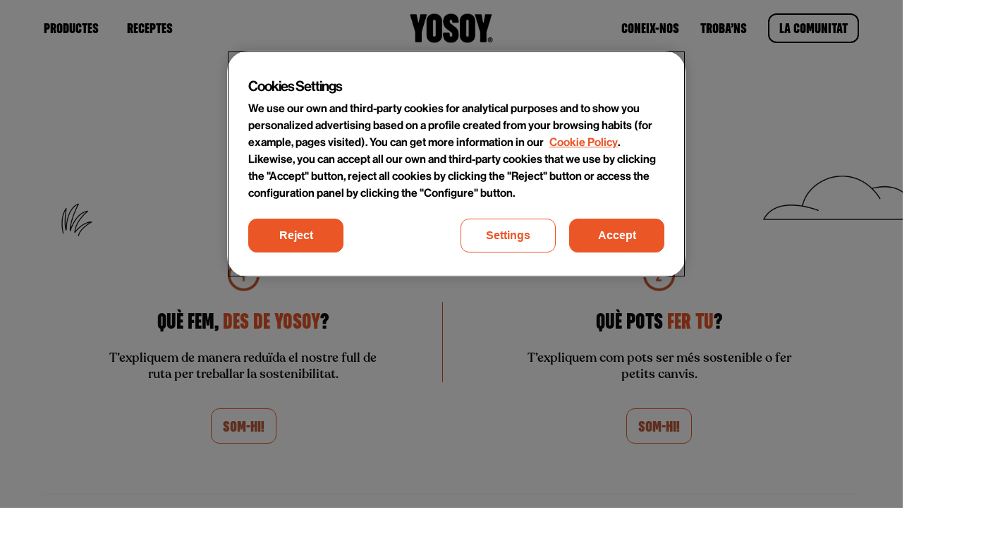

--- FILE ---
content_type: text/html; charset=UTF-8
request_url: https://yosoyvegetal.com/ca/accions-de-canvi/sostenibilitat/
body_size: 27930
content:
<!doctype html>
<html lang="ca" prefix="og: https://ogp.me/ns#" class="no-js">
<head>
<!-- Google Tag Manager -->
<script>(function(w,d,s,l,i){w[l]=w[l]||[];w[l].push({'gtm.start':
new Date().getTime(),event:'gtm.js'});var f=d.getElementsByTagName(s)[0],
j=d.createElement(s),dl=l!='dataLayer'?'&l='+l:'';j.async=true;j.src=
'https://www.googletagmanager.com/gtm.js?id='+i+dl;f.parentNode.insertBefore(j,f);
})(window,document,'script','dataLayer','GTM-WDLKKVX');</script>
<!-- End Google Tag Manager -->

	<meta charset="UTF-8">
	<meta name="viewport" content="width=device-width, initial-scale=1, maximum-scale=1, user-scalable=0" /><link rel="alternate" href="https://yosoyvegetal.com/acciones-de-cambio/sostenibilidad/" hreflang="es" />
<link rel="alternate" href="https://yosoyvegetal.com/ca/accions-de-canvi/sostenibilitat/" hreflang="ca" />
<link rel="alternate" href="https://yosoyvegetal.com/en/actions-for-change/sustainability/" hreflang="en" />

<!-- Search Engine Optimization by Rank Math - https://rankmath.com/ -->
<title>Apostem per la sostenibilitat | YOSOY</title>
<meta name="description" content="Queda molt per fer, però aquí descobriràs accions que ja estem fent bé i que sumen al món millor en què creiem. Descobreix-les!"/>
<meta name="robots" content="follow, index, max-snippet:-1, max-video-preview:-1, max-image-preview:large"/>
<link rel="canonical" href="https://yosoyvegetal.com/ca/accions-de-canvi/sostenibilitat/" />
<meta property="og:locale" content="ca_ES" />
<meta property="og:type" content="article" />
<meta property="og:title" content="Apostem per la sostenibilitat | YOSOY" />
<meta property="og:description" content="Queda molt per fer, però aquí descobriràs accions que ja estem fent bé i que sumen al món millor en què creiem. Descobreix-les!" />
<meta property="og:url" content="https://yosoyvegetal.com/ca/accions-de-canvi/sostenibilitat/" />
<meta property="og:site_name" content="Yosoy" />
<meta property="article:publisher" content="https://www.facebook.com/bebidasyosoy/" />
<meta property="og:updated_time" content="2023-06-29T11:12:47+00:00" />
<meta property="og:image" content="https://yosoyvegetal.com/wp-content/uploads/2021/07/yosoy-footer.png" />
<meta property="og:image:secure_url" content="https://yosoyvegetal.com/wp-content/uploads/2021/07/yosoy-footer.png" />
<meta property="og:image:width" content="396" />
<meta property="og:image:height" content="202" />
<meta property="og:image:alt" content="apostem per la sostenibilitat" />
<meta property="og:image:type" content="image/png" />
<meta name="twitter:card" content="summary_large_image" />
<meta name="twitter:title" content="Apostem per la sostenibilitat | YOSOY" />
<meta name="twitter:description" content="Queda molt per fer, però aquí descobriràs accions que ja estem fent bé i que sumen al món millor en què creiem. Descobreix-les!" />
<meta name="twitter:image" content="https://yosoyvegetal.com/wp-content/uploads/2021/07/yosoy-footer.png" />
<meta name="twitter:label1" content="Time to read" />
<meta name="twitter:data1" content="24 minutes" />
<script type="application/ld+json" class="rank-math-schema">{"@context":"https://schema.org","@graph":[{"@type":"BreadcrumbList","@id":"https://yosoyvegetal.com/ca/accions-de-canvi/sostenibilitat/#breadcrumb","itemListElement":[{"@type":"ListItem","position":"1","item":{"@id":"https://yosoyvegetal.com","name":"Home"}},{"@type":"ListItem","position":"2","item":{"@id":"https://yosoyvegetal.com/ca/accions-de-canvi/","name":"Accions de canvi"}},{"@type":"ListItem","position":"3","item":{"@id":"https://yosoyvegetal.com/ca/accions-de-canvi/sostenibilitat/","name":"Sostenibilitat"}}]},{"@type":"","headline":"Apostem per la sostenibilitat | YOSOY","keywords":"apostem per la sostenibilitat","datePublished":"2021-11-03T09:01:08+00:00","dateModified":"2023-06-29T11:12:47+00:00","author":{"@type":"Person","name":"yosoyvegetal"},"description":"Queda molt per fer, per\u00f2 aqu\u00ed descobrir\u00e0s accions que ja estem fent b\u00e9 i que sumen al m\u00f3n millor en qu\u00e8 creiem. Descobreix-les!","name":"Apostem per la sostenibilitat | YOSOY","@id":"https://yosoyvegetal.com/ca/accions-de-canvi/sostenibilitat/#richSnippet","isPartOf":{"@id":"https://yosoyvegetal.com/ca/accions-de-canvi/sostenibilitat/#webpage"},"inLanguage":"ca","mainEntityOfPage":{"@id":"https://yosoyvegetal.com/ca/accions-de-canvi/sostenibilitat/#webpage"}}]}</script>
<!-- /Rank Math WordPress SEO plugin -->

<link rel='dns-prefetch' href='//js-eu1.hs-scripts.com' />
<link rel='dns-prefetch' href='//fonts.googleapis.com' />
<link rel="alternate" type="application/rss+xml" title="Yosoy &raquo; Feed" href="https://yosoyvegetal.com/ca/feed/"/>
<link rel="alternate" title="oEmbed (JSON)" type="application/json+oembed" href="https://yosoyvegetal.com/wp-json/oembed/1.0/embed?url=https%3A%2F%2Fyosoyvegetal.com%2Fca%2Faccions-de-canvi%2Fsostenibilitat%2F&#038;lang=ca" />
<link rel="alternate" title="oEmbed (XML)" type="text/xml+oembed" href="https://yosoyvegetal.com/wp-json/oembed/1.0/embed?url=https%3A%2F%2Fyosoyvegetal.com%2Fca%2Faccions-de-canvi%2Fsostenibilitat%2F&#038;format=xml&#038;lang=ca" />
<style id='wp-img-auto-sizes-contain-inline-css' type='text/css'>
img:is([sizes=auto i],[sizes^="auto," i]){contain-intrinsic-size:3000px 1500px}
/*# sourceURL=wp-img-auto-sizes-contain-inline-css */
</style>
<style id='wp-emoji-styles-inline-css' type='text/css'>

	img.wp-smiley, img.emoji {
		display: inline !important;
		border: none !important;
		box-shadow: none !important;
		height: 1em !important;
		width: 1em !important;
		margin: 0 0.07em !important;
		vertical-align: -0.1em !important;
		background: none !important;
		padding: 0 !important;
	}
/*# sourceURL=wp-emoji-styles-inline-css */
</style>
<link rel='stylesheet' id='wp-show-posts-css' href='https://yosoyvegetal.com/wp-content/plugins/wp-show-posts/css/wp-show-posts-min.css?ver=1.1.6' type='text/css' media='all' />
<link rel='stylesheet' id='ivory-search-styles-css' href='https://yosoyvegetal.com/wp-content/plugins/add-search-to-menu/public/css/ivory-search.min.css?ver=5.5.13' type='text/css' media='all' />
<link rel='stylesheet' id='milk-dashicon-css' href='https://yosoyvegetal.com/wp-content/uploads/2024/03/milk.png?ver=1.0' type='text/css' media='all' />
<link rel='stylesheet' id='font-awesome-css' href='https://yosoyvegetal.com/wp-content/themes/salient/css/font-awesome-legacy.min.css?ver=4.7.1' type='text/css' media='all' />
<link rel='stylesheet' id='salient-grid-system-css' href='https://yosoyvegetal.com/wp-content/themes/salient/css/build/grid-system.css?ver=17.4.1' type='text/css' media='all' />
<link rel='stylesheet' id='main-styles-css' href='https://yosoyvegetal.com/wp-content/themes/salient/css/build/style.css?ver=17.4.1' type='text/css' media='all' />
<style id='main-styles-inline-css' type='text/css'>
html body[data-header-resize="1"] .container-wrap, 
			html body[data-header-format="left-header"][data-header-resize="0"] .container-wrap, 
			html body[data-header-resize="0"] .container-wrap, 
			body[data-header-format="left-header"][data-header-resize="0"] .container-wrap { 
				padding-top: 0; 
			} 
			.main-content > .row > #breadcrumbs.yoast { 
				padding: 20px 0; 
			}
/*# sourceURL=main-styles-inline-css */
</style>
<link rel='stylesheet' id='nectar-header-layout-centered-logo-between-menu-alt-css' href='https://yosoyvegetal.com/wp-content/themes/salient/css/build/header/header-layout-centered-logo-between-menu-alt.css?ver=17.4.1' type='text/css' media='all' />
<link rel='stylesheet' id='nectar-element-tabbed-section-css' href='https://yosoyvegetal.com/wp-content/themes/salient/css/build/elements/element-tabbed-section.css?ver=17.4.1' type='text/css' media='all' />
<link rel='stylesheet' id='nectar-element-vc-separator-css' href='https://yosoyvegetal.com/wp-content/themes/salient/css/build/elements/element-vc-separator.css?ver=17.4.1' type='text/css' media='all' />
<link rel='stylesheet' id='nectar-element-vc-icon-css' href='https://yosoyvegetal.com/wp-content/themes/salient/css/build/elements/element-vc-icon-element.css?ver=17.4.1' type='text/css' media='all' />
<link rel='stylesheet' id='nectar_default_font_open_sans-css' href='https://fonts.googleapis.com/css?family=Open+Sans%3A300%2C400%2C600%2C700&#038;subset=latin%2Clatin-ext' type='text/css' media='all' />
<link rel='stylesheet' id='responsive-css' href='https://yosoyvegetal.com/wp-content/themes/salient/css/build/responsive.css?ver=17.4.1' type='text/css' media='all' />
<link rel='stylesheet' id='skin-material-css' href='https://yosoyvegetal.com/wp-content/themes/salient/css/build/skin-material.css?ver=17.4.1' type='text/css' media='all' />
<link rel='stylesheet' id='salient-wp-menu-dynamic-css' href='https://yosoyvegetal.com/wp-content/uploads/salient/menu-dynamic.css?ver=98047' type='text/css' media='all' />
<link rel='stylesheet' id='js_composer_front-css' href='https://yosoyvegetal.com/wp-content/themes/salient/css/build/plugins/js_composer.css?ver=17.4.1' type='text/css' media='all' />
<link rel='stylesheet' id='dynamic-css-css' href='https://yosoyvegetal.com/wp-content/themes/salient/css/salient-dynamic-styles.css?ver=4883' type='text/css' media='all' />
<style id='dynamic-css-inline-css' type='text/css'>
#header-space{background-color:#ffffff}@media only screen and (min-width:1000px){body #ajax-content-wrap.no-scroll{min-height:calc(100vh - 80px);height:calc(100vh - 80px)!important;}}@media only screen and (min-width:1000px){#page-header-wrap.fullscreen-header,#page-header-wrap.fullscreen-header #page-header-bg,html:not(.nectar-box-roll-loaded) .nectar-box-roll > #page-header-bg.fullscreen-header,.nectar_fullscreen_zoom_recent_projects,#nectar_fullscreen_rows:not(.afterLoaded) > div{height:calc(100vh - 79px);}.wpb_row.vc_row-o-full-height.top-level,.wpb_row.vc_row-o-full-height.top-level > .col.span_12{min-height:calc(100vh - 79px);}html:not(.nectar-box-roll-loaded) .nectar-box-roll > #page-header-bg.fullscreen-header{top:80px;}.nectar-slider-wrap[data-fullscreen="true"]:not(.loaded),.nectar-slider-wrap[data-fullscreen="true"]:not(.loaded) .swiper-container{height:calc(100vh - 78px)!important;}.admin-bar .nectar-slider-wrap[data-fullscreen="true"]:not(.loaded),.admin-bar .nectar-slider-wrap[data-fullscreen="true"]:not(.loaded) .swiper-container{height:calc(100vh - 78px - 32px)!important;}}.admin-bar[class*="page-template-template-no-header"] .wpb_row.vc_row-o-full-height.top-level,.admin-bar[class*="page-template-template-no-header"] .wpb_row.vc_row-o-full-height.top-level > .col.span_12{min-height:calc(100vh - 32px);}body[class*="page-template-template-no-header"] .wpb_row.vc_row-o-full-height.top-level,body[class*="page-template-template-no-header"] .wpb_row.vc_row-o-full-height.top-level > .col.span_12{min-height:100vh;}@media only screen and (max-width:999px){.using-mobile-browser #nectar_fullscreen_rows:not(.afterLoaded):not([data-mobile-disable="on"]) > div{height:calc(100vh - 126px);}.using-mobile-browser .wpb_row.vc_row-o-full-height.top-level,.using-mobile-browser .wpb_row.vc_row-o-full-height.top-level > .col.span_12,[data-permanent-transparent="1"].using-mobile-browser .wpb_row.vc_row-o-full-height.top-level,[data-permanent-transparent="1"].using-mobile-browser .wpb_row.vc_row-o-full-height.top-level > .col.span_12{min-height:calc(100vh - 126px);}html:not(.nectar-box-roll-loaded) .nectar-box-roll > #page-header-bg.fullscreen-header,.nectar_fullscreen_zoom_recent_projects,.nectar-slider-wrap[data-fullscreen="true"]:not(.loaded),.nectar-slider-wrap[data-fullscreen="true"]:not(.loaded) .swiper-container,#nectar_fullscreen_rows:not(.afterLoaded):not([data-mobile-disable="on"]) > div{height:calc(100vh - 73px);}.wpb_row.vc_row-o-full-height.top-level,.wpb_row.vc_row-o-full-height.top-level > .col.span_12{min-height:calc(100vh - 73px);}body[data-transparent-header="false"] #ajax-content-wrap.no-scroll{min-height:calc(100vh - 73px);height:calc(100vh - 73px);}}#nectar_fullscreen_rows{background-color:transparent;}.col.padding-8-percent > .vc_column-inner,.col.padding-8-percent > .n-sticky > .vc_column-inner{padding:calc(600px * 0.08);}@media only screen and (max-width:690px){.col.padding-8-percent > .vc_column-inner,.col.padding-8-percent > .n-sticky > .vc_column-inner{padding:calc(100vw * 0.08);}}@media only screen and (min-width:1000px){.col.padding-8-percent > .vc_column-inner,.col.padding-8-percent > .n-sticky > .vc_column-inner{padding:calc((100vw - 180px) * 0.08);}.column_container:not(.vc_col-sm-12) .col.padding-8-percent > .vc_column-inner{padding:calc((100vw - 180px) * 0.04);}}@media only screen and (min-width:1425px){.col.padding-8-percent > .vc_column-inner{padding:calc(1245px * 0.08);}.column_container:not(.vc_col-sm-12) .col.padding-8-percent > .vc_column-inner{padding:calc(1245px * 0.04);}}.full-width-content .col.padding-8-percent > .vc_column-inner{padding:calc(100vw * 0.08);}@media only screen and (max-width:999px){.full-width-content .col.padding-8-percent > .vc_column-inner{padding:calc(100vw * 0.08);}}@media only screen and (min-width:1000px){.full-width-content .column_container:not(.vc_col-sm-12) .col.padding-8-percent > .vc_column-inner{padding:calc(100vw * 0.04);}}#ajax-content-wrap .col[data-padding-pos="left-right"] > .vc_column-inner,#ajax-content-wrap .col[data-padding-pos="left-right"] > .n-sticky > .vc_column-inner{padding-top:0;padding-bottom:0}.column-image-bg-wrap[data-bg-pos="right bottom"] .column-image-bg,.container-wrap .main-content .column-image-bg-wrap[data-bg-pos="right bottom"] .column-image-bg{background-position:right bottom;}.col.padding-6-percent > .vc_column-inner,.col.padding-6-percent > .n-sticky > .vc_column-inner{padding:calc(600px * 0.06);}@media only screen and (max-width:690px){.col.padding-6-percent > .vc_column-inner,.col.padding-6-percent > .n-sticky > .vc_column-inner{padding:calc(100vw * 0.06);}}@media only screen and (min-width:1000px){.col.padding-6-percent > .vc_column-inner,.col.padding-6-percent > .n-sticky > .vc_column-inner{padding:calc((100vw - 180px) * 0.06);}.column_container:not(.vc_col-sm-12) .col.padding-6-percent > .vc_column-inner{padding:calc((100vw - 180px) * 0.03);}}@media only screen and (min-width:1425px){.col.padding-6-percent > .vc_column-inner{padding:calc(1245px * 0.06);}.column_container:not(.vc_col-sm-12) .col.padding-6-percent > .vc_column-inner{padding:calc(1245px * 0.03);}}.full-width-content .col.padding-6-percent > .vc_column-inner{padding:calc(100vw * 0.06);}@media only screen and (max-width:999px){.full-width-content .col.padding-6-percent > .vc_column-inner{padding:calc(100vw * 0.06);}}@media only screen and (min-width:1000px){.full-width-content .column_container:not(.vc_col-sm-12) .col.padding-6-percent > .vc_column-inner{padding:calc(100vw * 0.03);}}.col.padding-5-percent > .vc_column-inner,.col.padding-5-percent > .n-sticky > .vc_column-inner{padding:calc(600px * 0.06);}@media only screen and (max-width:690px){.col.padding-5-percent > .vc_column-inner,.col.padding-5-percent > .n-sticky > .vc_column-inner{padding:calc(100vw * 0.06);}}@media only screen and (min-width:1000px){.col.padding-5-percent > .vc_column-inner,.col.padding-5-percent > .n-sticky > .vc_column-inner{padding:calc((100vw - 180px) * 0.05);}.column_container:not(.vc_col-sm-12) .col.padding-5-percent > .vc_column-inner{padding:calc((100vw - 180px) * 0.025);}}@media only screen and (min-width:1425px){.col.padding-5-percent > .vc_column-inner{padding:calc(1245px * 0.05);}.column_container:not(.vc_col-sm-12) .col.padding-5-percent > .vc_column-inner{padding:calc(1245px * 0.025);}}.full-width-content .col.padding-5-percent > .vc_column-inner{padding:calc(100vw * 0.05);}@media only screen and (max-width:999px){.full-width-content .col.padding-5-percent > .vc_column-inner{padding:calc(100vw * 0.06);}}@media only screen and (min-width:1000px){.full-width-content .column_container:not(.vc_col-sm-12) .col.padding-5-percent > .vc_column-inner{padding:calc(100vw * 0.025);}}.col.padding-3-percent > .vc_column-inner,.col.padding-3-percent > .n-sticky > .vc_column-inner{padding:calc(600px * 0.03);}@media only screen and (max-width:690px){.col.padding-3-percent > .vc_column-inner,.col.padding-3-percent > .n-sticky > .vc_column-inner{padding:calc(100vw * 0.03);}}@media only screen and (min-width:1000px){.col.padding-3-percent > .vc_column-inner,.col.padding-3-percent > .n-sticky > .vc_column-inner{padding:calc((100vw - 180px) * 0.03);}.column_container:not(.vc_col-sm-12) .col.padding-3-percent > .vc_column-inner{padding:calc((100vw - 180px) * 0.015);}}@media only screen and (min-width:1425px){.col.padding-3-percent > .vc_column-inner{padding:calc(1245px * 0.03);}.column_container:not(.vc_col-sm-12) .col.padding-3-percent > .vc_column-inner{padding:calc(1245px * 0.015);}}.full-width-content .col.padding-3-percent > .vc_column-inner{padding:calc(100vw * 0.03);}@media only screen and (max-width:999px){.full-width-content .col.padding-3-percent > .vc_column-inner{padding:calc(100vw * 0.03);}}@media only screen and (min-width:1000px){.full-width-content .column_container:not(.vc_col-sm-12) .col.padding-3-percent > .vc_column-inner{padding:calc(100vw * 0.015);}}.column-image-bg-wrap[data-bg-pos="center center"] .column-image-bg,.container-wrap .main-content .column-image-bg-wrap[data-bg-pos="center center"] .column-image-bg{background-position:center center;}.img-with-aniamtion-wrap.custom-width-100px .inner{max-width:100px;}.img-with-aniamtion-wrap.custom-width-350px .inner{max-width:350px;}.img-with-aniamtion-wrap[data-max-width="custom"].right .inner{display:inline-block;}.img-with-aniamtion-wrap.custom-width-45px .inner{max-width:45px;}.img-with-aniamtion-wrap[data-max-width="custom"].center .inner{display:inline-block;}.img-with-aniamtion-wrap.custom-width-150px .inner{max-width:150px;}.img-with-aniamtion-wrap.custom-width-60px .inner{max-width:60px;}.nectar-button.medium{border-radius:3px 3px 3px 3px;padding:10px 15px;font-size:12px;color:#FFF;box-shadow:0 -2px rgba(0,0,0,0.1) inset;}.nectar-button.medium.see-through,.nectar-button.medium.see-through-2,.nectar-button.medium.see-through-3{padding-top:9px;padding-bottom:9px}.nectar-button.medium i.icon-button-arrow{font-size:16px}body[data-button-style^="rounded"] .nectar-button.medium:not(.see-through):not(.see-through-2):not(.see-through-3).has-icon,body[data-button-style^="rounded"] .nectar-button.medium:not(.see-through):not(.see-through-2):not(.see-through-3).tilt.has-icon{padding-left:42px;padding-right:42px}body[data-button-style^="rounded"] .nectar-button.medium:not(.see-through):not(.see-through-2):not(.see-through-3){padding:12px 18px;}.nectar-button.medium.has-icon,.nectar-button.medium.tilt.has-icon{padding-left:42px;padding-right:42px}body .row .tabbed >div:first-of-type{display:block;opacity:1;visibility:visible;position:relative;left:0;}.tabbed[data-style="vertical_modern"][data-color-scheme="accent-color"] .wpb_tabs_nav li .active-tab,.tabbed[data-style="vertical"][data-color-scheme="accent-color"] > ul li .active-tab{background-color:#ea5627;}.tabbed[data-style="vertical"].clearfix:after{clear:both;}.tabbed[data-style="vertical"].clearfix:before,.tabbed[data-style="vertical"].clearfix:after{content:" ";display:table;}@media only screen and (max-width:690px){body .vc_row.top_padding_phone_0px{padding-top:0!important;}}@media only screen and (max-width:690px){body .vc_row.top_padding_phone_30px{padding-top:30px!important;}}@media only screen and (max-width:690px){body .vc_row.bottom_padding_phone_40px{padding-bottom:40px!important;}}@media only screen and (max-width:690px){body .vc_row.top_padding_phone_20px{padding-top:20px!important;}}@media only screen and (max-width:690px){.divider-wrap.height_phone_0px > .divider{height:0!important;}}@media only screen and (max-width:690px){.divider-wrap.height_phone_217px > .divider{height:217px!important;}}@media only screen and (max-width:690px){body .wpb_row .wpb_column.padding-5-percent_phone > .vc_column-inner,body .wpb_row .wpb_column.padding-5-percent_phone > .n-sticky > .vc_column-inner{padding:calc(690px * 0.05);}}@media only screen and (max-width:690px){.wpb_column.top_margin_phone_50px{margin-top:50px!important;}}@media only screen and (max-width:690px){body .wpb_row .wpb_column.padding-6-percent_phone > .vc_column-inner,body .wpb_row .wpb_column.padding-6-percent_phone > .n-sticky > .vc_column-inner{padding:calc(690px * 0.06);}}@media only screen and (max-width:690px){body .vc_row.bottom_padding_phone_0px{padding-bottom:0!important;}}@media only screen and (max-width:690px){.wpb_column.top_margin_phone_10px{margin-top:10px!important;}}.screen-reader-text,.nectar-skip-to-content:not(:focus){border:0;clip:rect(1px,1px,1px,1px);clip-path:inset(50%);height:1px;margin:-1px;overflow:hidden;padding:0;position:absolute!important;width:1px;word-wrap:normal!important;}.row .col img:not([srcset]){width:auto;}.row .col img.img-with-animation.nectar-lazy:not([srcset]){width:100%;}
/*# sourceURL=dynamic-css-inline-css */
</style>
<link rel='stylesheet' id='salient-child-style-css' href='https://yosoyvegetal.com/wp-content/themes/salient-child/style.css?ver=17.4.1' type='text/css' media='all' />
<link rel="stylesheet" type="text/css" href="https://yosoyvegetal.com/wp-content/plugins/smart-slider-3/Public/SmartSlider3/Application/Frontend/Assets/dist/smartslider.min.css?ver=667fb12b" media="all">
<style data-related="n2-ss-11">div#n2-ss-11 .n2-ss-slider-1{display:grid;position:relative;}div#n2-ss-11 .n2-ss-slider-2{display:grid;position:relative;overflow:hidden;padding:0px 0px 0px 0px;border:0px solid RGBA(62,62,62,1);border-radius:0px;background-clip:padding-box;background-repeat:repeat;background-position:50% 50%;background-size:cover;background-attachment:scroll;z-index:1;}div#n2-ss-11:not(.n2-ss-loaded) .n2-ss-slider-2{background-image:none !important;}div#n2-ss-11 .n2-ss-slider-3{display:grid;grid-template-areas:'cover';position:relative;overflow:hidden;z-index:10;}div#n2-ss-11 .n2-ss-slider-3 > *{grid-area:cover;}div#n2-ss-11 .n2-ss-slide-backgrounds,div#n2-ss-11 .n2-ss-slider-3 > .n2-ss-divider{position:relative;}div#n2-ss-11 .n2-ss-slide-backgrounds{z-index:10;}div#n2-ss-11 .n2-ss-slide-backgrounds > *{overflow:hidden;}div#n2-ss-11 .n2-ss-slide-background{transform:translateX(-100000px);}div#n2-ss-11 .n2-ss-slider-4{place-self:center;position:relative;width:100%;height:100%;z-index:20;display:grid;grid-template-areas:'slide';}div#n2-ss-11 .n2-ss-slider-4 > *{grid-area:slide;}div#n2-ss-11.n2-ss-full-page--constrain-ratio .n2-ss-slider-4{height:auto;}div#n2-ss-11 .n2-ss-slide{display:grid;place-items:center;grid-auto-columns:100%;position:relative;z-index:20;-webkit-backface-visibility:hidden;transform:translateX(-100000px);}div#n2-ss-11 .n2-ss-slide{perspective:1500px;}div#n2-ss-11 .n2-ss-slide-active{z-index:21;}.n2-ss-background-animation{position:absolute;top:0;left:0;width:100%;height:100%;z-index:3;}div#n2-ss-11 .n2-ss-control-bullet{visibility:hidden;text-align:center;justify-content:center;z-index:14;}div#n2-ss-11 .n2-ss-control-bullet--calculate-size{left:0 !important;}div#n2-ss-11 .n2-ss-control-bullet-horizontal.n2-ss-control-bullet-fullsize{width:100%;}div#n2-ss-11 .n2-ss-control-bullet-vertical.n2-ss-control-bullet-fullsize{height:100%;flex-flow:column;}div#n2-ss-11 .nextend-bullet-bar{display:inline-flex;vertical-align:top;visibility:visible;align-items:center;flex-wrap:wrap;}div#n2-ss-11 .n2-bar-justify-content-left{justify-content:flex-start;}div#n2-ss-11 .n2-bar-justify-content-center{justify-content:center;}div#n2-ss-11 .n2-bar-justify-content-right{justify-content:flex-end;}div#n2-ss-11 .n2-ss-control-bullet-vertical > .nextend-bullet-bar{flex-flow:column;}div#n2-ss-11 .n2-ss-control-bullet-fullsize > .nextend-bullet-bar{display:flex;}div#n2-ss-11 .n2-ss-control-bullet-horizontal.n2-ss-control-bullet-fullsize > .nextend-bullet-bar{flex:1 1 auto;}div#n2-ss-11 .n2-ss-control-bullet-vertical.n2-ss-control-bullet-fullsize > .nextend-bullet-bar{height:100%;}div#n2-ss-11 .nextend-bullet-bar .n2-bullet{cursor:pointer;transition:background-color 0.4s;}div#n2-ss-11 .nextend-bullet-bar .n2-bullet.n2-active{cursor:default;}div#n2-ss-11 div.n2-ss-bullet-thumbnail-container{position:absolute;z-index:10000000;}div#n2-ss-11 .n2-ss-bullet-thumbnail-container .n2-ss-bullet-thumbnail{background-size:cover;background-repeat:no-repeat;background-position:center;}div#n2-ss-11 .n2-style-785355f374be86c332d4665aae819858-dot{background: RGBA(0,0,0,0.67);opacity:1;padding:5px 5px 5px 5px ;box-shadow: none;border: 0px solid RGBA(0,0,0,1);border-radius:50px;margin:4px;}div#n2-ss-11 .n2-style-785355f374be86c332d4665aae819858-dot.n2-active, div#n2-ss-11 .n2-style-785355f374be86c332d4665aae819858-dot:HOVER, div#n2-ss-11 .n2-style-785355f374be86c332d4665aae819858-dot:FOCUS{background: RGBA(29,129,249,1);}div#n2-ss-11 .n2-ss-slide-limiter{max-width:600px;}div#n2-ss-11 .n-uc-97t2xctaponL{padding:10px 10px 10px 10px}div#n2-ss-11 .n-uc-m9YDXeCeO2yU{padding:10px 10px 10px 10px}div#n2-ss-11 .n-uc-QXUdQQFvOc78{padding:10px 10px 10px 10px}div#n2-ss-11 .n-uc-cvcHTDT9tjRt{padding:10px 10px 10px 10px}div#n2-ss-11 .n-uc-dJr9AlaliE25{padding:10px 10px 10px 10px}@media (min-width: 1200px){div#n2-ss-11 [data-hide-desktopportrait="1"]{display: none !important;}}@media (orientation: landscape) and (max-width: 1199px) and (min-width: 901px),(orientation: portrait) and (max-width: 1199px) and (min-width: 701px){div#n2-ss-11 [data-hide-tabletportrait="1"]{display: none !important;}}@media (orientation: landscape) and (max-width: 900px),(orientation: portrait) and (max-width: 700px){div#n2-ss-11 [data-hide-mobileportrait="1"]{display: none !important;}}</style>
<style data-related="n2-ss-10">div#n2-ss-10 .n2-ss-slider-1{display:grid;position:relative;}div#n2-ss-10 .n2-ss-slider-2{display:grid;position:relative;overflow:hidden;padding:0px 0px 0px 0px;border:0px solid RGBA(62,62,62,1);border-radius:0px;background-clip:padding-box;background-repeat:repeat;background-position:50% 50%;background-size:cover;background-attachment:scroll;z-index:1;}div#n2-ss-10:not(.n2-ss-loaded) .n2-ss-slider-2{background-image:none !important;}div#n2-ss-10 .n2-ss-slider-3{display:grid;grid-template-areas:'cover';position:relative;overflow:hidden;z-index:10;}div#n2-ss-10 .n2-ss-slider-3 > *{grid-area:cover;}div#n2-ss-10 .n2-ss-slide-backgrounds,div#n2-ss-10 .n2-ss-slider-3 > .n2-ss-divider{position:relative;}div#n2-ss-10 .n2-ss-slide-backgrounds{z-index:10;}div#n2-ss-10 .n2-ss-slide-backgrounds > *{overflow:hidden;}div#n2-ss-10 .n2-ss-slide-background{transform:translateX(-100000px);}div#n2-ss-10 .n2-ss-slider-4{place-self:center;position:relative;width:100%;height:100%;z-index:20;display:grid;grid-template-areas:'slide';}div#n2-ss-10 .n2-ss-slider-4 > *{grid-area:slide;}div#n2-ss-10.n2-ss-full-page--constrain-ratio .n2-ss-slider-4{height:auto;}div#n2-ss-10 .n2-ss-slide{display:grid;place-items:center;grid-auto-columns:100%;position:relative;z-index:20;-webkit-backface-visibility:hidden;transform:translateX(-100000px);}div#n2-ss-10 .n2-ss-slide{perspective:1500px;}div#n2-ss-10 .n2-ss-slide-active{z-index:21;}.n2-ss-background-animation{position:absolute;top:0;left:0;width:100%;height:100%;z-index:3;}div#n2-ss-10 .n2-ss-control-bullet{visibility:hidden;text-align:center;justify-content:center;z-index:14;}div#n2-ss-10 .n2-ss-control-bullet--calculate-size{left:0 !important;}div#n2-ss-10 .n2-ss-control-bullet-horizontal.n2-ss-control-bullet-fullsize{width:100%;}div#n2-ss-10 .n2-ss-control-bullet-vertical.n2-ss-control-bullet-fullsize{height:100%;flex-flow:column;}div#n2-ss-10 .nextend-bullet-bar{display:inline-flex;vertical-align:top;visibility:visible;align-items:center;flex-wrap:wrap;}div#n2-ss-10 .n2-bar-justify-content-left{justify-content:flex-start;}div#n2-ss-10 .n2-bar-justify-content-center{justify-content:center;}div#n2-ss-10 .n2-bar-justify-content-right{justify-content:flex-end;}div#n2-ss-10 .n2-ss-control-bullet-vertical > .nextend-bullet-bar{flex-flow:column;}div#n2-ss-10 .n2-ss-control-bullet-fullsize > .nextend-bullet-bar{display:flex;}div#n2-ss-10 .n2-ss-control-bullet-horizontal.n2-ss-control-bullet-fullsize > .nextend-bullet-bar{flex:1 1 auto;}div#n2-ss-10 .n2-ss-control-bullet-vertical.n2-ss-control-bullet-fullsize > .nextend-bullet-bar{height:100%;}div#n2-ss-10 .nextend-bullet-bar .n2-bullet{cursor:pointer;transition:background-color 0.4s;}div#n2-ss-10 .nextend-bullet-bar .n2-bullet.n2-active{cursor:default;}div#n2-ss-10 div.n2-ss-bullet-thumbnail-container{position:absolute;z-index:10000000;}div#n2-ss-10 .n2-ss-bullet-thumbnail-container .n2-ss-bullet-thumbnail{background-size:cover;background-repeat:no-repeat;background-position:center;}div#n2-ss-10 .n2-style-785355f374be86c332d4665aae819858-dot{background: RGBA(0,0,0,0.67);opacity:1;padding:5px 5px 5px 5px ;box-shadow: none;border: 0px solid RGBA(0,0,0,1);border-radius:50px;margin:4px;}div#n2-ss-10 .n2-style-785355f374be86c332d4665aae819858-dot.n2-active, div#n2-ss-10 .n2-style-785355f374be86c332d4665aae819858-dot:HOVER, div#n2-ss-10 .n2-style-785355f374be86c332d4665aae819858-dot:FOCUS{background: RGBA(29,129,249,1);}div#n2-ss-10 .n2-ss-slide-limiter{max-width:600px;}div#n2-ss-10 .n-uc-SdpGXfFueeAP{padding:10px 10px 10px 10px}div#n2-ss-10 .n-uc-uPY0hItD1esE{padding:10px 10px 10px 10px}div#n2-ss-10 .n-uc-fv6F4UVloOYY{padding:10px 10px 10px 10px}@media (min-width: 1200px){div#n2-ss-10 [data-hide-desktopportrait="1"]{display: none !important;}}@media (orientation: landscape) and (max-width: 1199px) and (min-width: 901px),(orientation: portrait) and (max-width: 1199px) and (min-width: 701px){div#n2-ss-10 [data-hide-tabletportrait="1"]{display: none !important;}}@media (orientation: landscape) and (max-width: 900px),(orientation: portrait) and (max-width: 700px){div#n2-ss-10 [data-hide-mobileportrait="1"]{display: none !important;}}</style>
<script>(function(){this._N2=this._N2||{_r:[],_d:[],r:function(){this._r.push(arguments)},d:function(){this._d.push(arguments)}}}).call(window);</script><script src="https://yosoyvegetal.com/wp-content/plugins/smart-slider-3/Public/SmartSlider3/Application/Frontend/Assets/dist/n2.min.js?ver=667fb12b" defer async></script>
<script src="https://yosoyvegetal.com/wp-content/plugins/smart-slider-3/Public/SmartSlider3/Application/Frontend/Assets/dist/smartslider-frontend.min.js?ver=667fb12b" defer async></script>
<script src="https://yosoyvegetal.com/wp-content/plugins/smart-slider-3/Public/SmartSlider3/Slider/SliderType/Simple/Assets/dist/ss-simple.min.js?ver=667fb12b" defer async></script>
<script src="https://yosoyvegetal.com/wp-content/plugins/smart-slider-3/Public/SmartSlider3/Widget/Bullet/Assets/dist/w-bullet.min.js?ver=667fb12b" defer async></script>
<script>_N2.r('documentReady',function(){_N2.r(["documentReady","smartslider-frontend","SmartSliderWidgetBulletTransition","ss-simple"],function(){new _N2.SmartSliderSimple('n2-ss-11',{"admin":false,"background.video.mobile":1,"loadingTime":2000,"alias":{"id":0,"smoothScroll":0,"slideSwitch":0,"scroll":1},"align":"normal","isDelayed":0,"responsive":{"mediaQueries":{"all":false,"desktopportrait":["(min-width: 1200px)"],"tabletportrait":["(orientation: landscape) and (max-width: 1199px) and (min-width: 901px)","(orientation: portrait) and (max-width: 1199px) and (min-width: 701px)"],"mobileportrait":["(orientation: landscape) and (max-width: 900px)","(orientation: portrait) and (max-width: 700px)"]},"base":{"slideOuterWidth":600,"slideOuterHeight":508,"sliderWidth":600,"sliderHeight":508,"slideWidth":600,"slideHeight":508},"hideOn":{"desktopLandscape":false,"desktopPortrait":false,"tabletLandscape":false,"tabletPortrait":false,"mobileLandscape":false,"mobilePortrait":false},"onResizeEnabled":true,"type":"auto","sliderHeightBasedOn":"real","focusUser":1,"focusEdge":"auto","breakpoints":[{"device":"tabletPortrait","type":"max-screen-width","portraitWidth":1199,"landscapeWidth":1199},{"device":"mobilePortrait","type":"max-screen-width","portraitWidth":700,"landscapeWidth":900}],"enabledDevices":{"desktopLandscape":0,"desktopPortrait":1,"tabletLandscape":0,"tabletPortrait":1,"mobileLandscape":0,"mobilePortrait":1},"sizes":{"desktopPortrait":{"width":600,"height":508,"max":3000,"min":600},"tabletPortrait":{"width":600,"height":508,"customHeight":false,"max":1199,"min":600},"mobilePortrait":{"width":320,"height":270,"customHeight":false,"max":900,"min":320}},"overflowHiddenPage":0,"focus":{"offsetTop":"#wpadminbar","offsetBottom":""}},"controls":{"mousewheel":0,"touch":"horizontal","keyboard":1,"blockCarouselInteraction":1},"playWhenVisible":1,"playWhenVisibleAt":0.5,"lazyLoad":0,"lazyLoadNeighbor":0,"blockrightclick":0,"maintainSession":0,"autoplay":{"enabled":0,"start":1,"duration":8000,"autoplayLoop":1,"allowReStart":0,"pause":{"click":1,"mouse":"0","mediaStarted":1},"resume":{"click":0,"mouse":"0","mediaEnded":1,"slidechanged":0},"interval":1,"intervalModifier":"loop","intervalSlide":"current"},"perspective":1500,"layerMode":{"playOnce":0,"playFirstLayer":1,"mode":"skippable","inAnimation":"mainInEnd"},"bgAnimations":0,"mainanimation":{"type":"horizontal","duration":800,"delay":0,"ease":"easeOutQuad","shiftedBackgroundAnimation":0},"carousel":1,"initCallbacks":function(){new _N2.SmartSliderWidgetBulletTransition(this,{"area":10,"dotClasses":"n2-style-785355f374be86c332d4665aae819858-dot ","mode":"","action":"click"})}})});_N2.r(["documentReady","smartslider-frontend","SmartSliderWidgetBulletTransition","ss-simple"],function(){new _N2.SmartSliderSimple('n2-ss-10',{"admin":false,"background.video.mobile":1,"loadingTime":2000,"alias":{"id":0,"smoothScroll":0,"slideSwitch":0,"scroll":1},"align":"normal","isDelayed":0,"responsive":{"mediaQueries":{"all":false,"desktopportrait":["(min-width: 1200px)"],"tabletportrait":["(orientation: landscape) and (max-width: 1199px) and (min-width: 901px)","(orientation: portrait) and (max-width: 1199px) and (min-width: 701px)"],"mobileportrait":["(orientation: landscape) and (max-width: 900px)","(orientation: portrait) and (max-width: 700px)"]},"base":{"slideOuterWidth":600,"slideOuterHeight":842,"sliderWidth":600,"sliderHeight":842,"slideWidth":600,"slideHeight":842},"hideOn":{"desktopLandscape":false,"desktopPortrait":false,"tabletLandscape":false,"tabletPortrait":false,"mobileLandscape":false,"mobilePortrait":false},"onResizeEnabled":true,"type":"auto","sliderHeightBasedOn":"real","focusUser":1,"focusEdge":"auto","breakpoints":[{"device":"tabletPortrait","type":"max-screen-width","portraitWidth":1199,"landscapeWidth":1199},{"device":"mobilePortrait","type":"max-screen-width","portraitWidth":700,"landscapeWidth":900}],"enabledDevices":{"desktopLandscape":0,"desktopPortrait":1,"tabletLandscape":0,"tabletPortrait":1,"mobileLandscape":0,"mobilePortrait":1},"sizes":{"desktopPortrait":{"width":600,"height":842,"max":3000,"min":600},"tabletPortrait":{"width":600,"height":842,"customHeight":false,"max":1199,"min":600},"mobilePortrait":{"width":320,"height":449,"customHeight":false,"max":900,"min":320}},"overflowHiddenPage":0,"focus":{"offsetTop":"#wpadminbar","offsetBottom":""}},"controls":{"mousewheel":0,"touch":"horizontal","keyboard":1,"blockCarouselInteraction":1},"playWhenVisible":1,"playWhenVisibleAt":0.5,"lazyLoad":0,"lazyLoadNeighbor":0,"blockrightclick":0,"maintainSession":0,"autoplay":{"enabled":0,"start":1,"duration":8000,"autoplayLoop":1,"allowReStart":0,"pause":{"click":1,"mouse":"0","mediaStarted":1},"resume":{"click":0,"mouse":"0","mediaEnded":1,"slidechanged":0},"interval":1,"intervalModifier":"loop","intervalSlide":"current"},"perspective":1500,"layerMode":{"playOnce":0,"playFirstLayer":1,"mode":"skippable","inAnimation":"mainInEnd"},"bgAnimations":0,"mainanimation":{"type":"horizontal","duration":800,"delay":0,"ease":"easeOutQuad","shiftedBackgroundAnimation":0},"carousel":1,"initCallbacks":function(){new _N2.SmartSliderWidgetBulletTransition(this,{"area":10,"dotClasses":"n2-style-785355f374be86c332d4665aae819858-dot ","mode":"","action":"click"})}})})});</script><script type="text/javascript" src="https://yosoyvegetal.com/wp-includes/js/jquery/jquery.min.js?ver=3.7.1" id="jquery-core-js"></script>
<script type="text/javascript" src="https://yosoyvegetal.com/wp-includes/js/jquery/jquery-migrate.min.js?ver=3.4.1" id="jquery-migrate-js"></script>

<link rel='shortlink' href='https://yosoyvegetal.com/?p=3092' />
<meta name="msapplication-TileImage" content="sdt58eW9zb3l2ZWdldGFsOiNxZ1M5bio2cV5JOFQ3V0NHajN1bE5XL21pLXBhbmVsLw==" />
<meta name="google" content="aHR0cHM6Ly95b3NveXZlZ2V0YWwuY29tL21pLXBhbmVsLw=="  />			<!-- DO NOT COPY THIS SNIPPET! Start of Page Analytics Tracking for HubSpot WordPress plugin v11.3.21-->
			<script class="hsq-set-content-id" data-content-id="standard-page">
				var _hsq = _hsq || [];
				_hsq.push(["setContentType", "standard-page"]);
			</script>
			<!-- DO NOT COPY THIS SNIPPET! End of Page Analytics Tracking for HubSpot WordPress plugin -->
			<script type="text/javascript"> var root = document.getElementsByTagName( "html" )[0]; root.setAttribute( "class", "js" ); </script><meta name="generator" content="Powered by WPBakery Page Builder - drag and drop page builder for WordPress."/>
<link rel="icon" href="https://yosoyvegetal.com/wp-content/uploads/2021/09/cropped-favicon-32x32.png" sizes="32x32" />
<link rel="icon" href="https://yosoyvegetal.com/wp-content/uploads/2021/09/cropped-favicon-192x192.png" sizes="192x192" />
<link rel="apple-touch-icon" href="https://yosoyvegetal.com/wp-content/uploads/2021/09/cropped-favicon-180x180.png" />
<meta name="msapplication-TileImage" content="https://yosoyvegetal.com/wp-content/uploads/2021/09/cropped-favicon-270x270.png" />
		<style type="text/css" id="wp-custom-css">
			/*.fa-instagram:before{
	content: ' '!important;
    background-image: url(https://yosoyvegetal.com/wp-content/uploads/2021/07/instagram-1.png);
    width: 40px!important;
    height: 25px!important;
    position: absolute;
    top: 0;
    background-size: contain;
    background-repeat: no-repeat;
		left:0;
}

.fa-youtube-play:before{
	content: ' '!important;
    background-image: url(https://yosoyvegetal.com/wp-content/uploads/2021/07/youtube.png);
    width: 40px!important;
    height: 25px!important;
    position: absolute;
    top: 0;
		left:0;
    background-size: contain;
    background-repeat: no-repeat;
}

.fa-facebook:before{
	content: ' '!important;
    background-image: url(https://yosoyvegetal.com/wp-content/uploads/2021/07/facebook.png);
    width: 40px!important;
    height: 24px!important;
    position: absolute;
    top: 0;
		left:0;
    background-size: contain;
    background-repeat: no-repeat;
}*/



#carousel-193 .owl-prev:before, #carousel-193 .owl-next:before{
	display:none!important;
}

@media screen and (max-width:767px){
	.row-pasos{
		 position: absolute;
	}
	.flecha-etiqueta{
		position: relative;
    top: -50px;
    left: -30px;
	}
}

@media screen and (min-width:767px){
	.d-none-desktop{
		display:none!important;
	}
}

.text-white p, .text-white h3{
	color:white!important;
}

.slider-envase-sostenible .n2-active, .slider-impacto-ambiental .n2-active {
	background-color:white!important;
}

.cafe-barista{
	  left: -11px;
    top: -434px;
}

.header-social img {
	    width: 30px!important;
    height: auto;
}

@media screen and (min-width: 767px){
.tag-barista-avena .owl-prev:before {
    background-image: url(/wp-content/uploads/2021/07/arrow-left.png)!important;
	}
}

/*pasar a css*/
/*@media screen and (min-width: 767px){
#tab-yosoy-0-sucre{
	display: flex!important;
  justify-content: center;
}
}*/

.ms-parent-id-8 .ms-bullets{
	bottom:40px!important;
}


/*mailchimp*/
.grupo-form{
	display:none!important;
}

#mc-embedded-subscribe-form input[type="text"],#mc-embedded-subscribe-form input[type="email"],#mc-embedded-subscribe-form input[type="phone"], #mc-embedded-subscribe-form textarea{
	    border: 2px solid black;
    border-radius: 0!important;
    background: white;
	font-family: 'Poppins Regular'!important;
}

#mc-embedded-subscribe-form .mc-field-group{
	margin-top:10px;
}

input[type="submit"]{
	padding: 10px 20px 6px 20px!important;
    /* margin: 0 auto; */
    margin-top: 20px;
    background: white!important;
    border: 1px solid #c05d3a;
    color: #c05d3a;
    /* font-family: 'Poppins Regular'; */
    font-family: "DINNextLTPro Bold";
    font-size: 20px;
}

.form-contacto{
	    max-width: 600px;
    margin: 0 auto;
}

.wpcf7-form-control-wrap .acceptance-953{
	margin-top:20px;
}

.wpcf7-form-control.wpcf7-acceptance a{
	text-decoration:underline!important;
}

/* mailchimp footer*/

#footer-outer #mc-embedded-subscribe-form input[type="email"]{
	   border: 1px solid black;
    border-radius: 0!important;
    background: white!important;
	font-family: 'Poppins Regular'!important;
	font-size:12px;
}


#footer-outer #mc-embedded-subscribe-form input[type="email"]::placeholder{color:black;}


#footer-outer #mc-embedded-subscribe-form input[type="email"]::placeholder{color:black;}

#footer-outer #footer-widgets .col input[type="submit"]{
	color:white;
	border:0;
	margin-top: 0;
}

#footer-outer #mc_embed_signup{
	background:transparent;
}

#footer-outer .wpcf7-list-item{
	margin-left:0;
}

#footer-outer .wpcf7-form-control.wpcf7-acceptance a{
	text-decoration:underline!important;
	color:#c36a4a!important;
	font-weight:100!important;
}

.mc4wp-alert.mc4wp-success{
	color: black!important;
	margin-top: 10px;
}

.wpcf7-form-control.wpcf7-acceptance span, .wpcf7-form-control.wpcf7-acceptance a{
	font-size:13px!important;
}

#footer-outer input[type="email"]{
	background:white;
	border-radius:0;
	border:1px solid black;
}

#footer-outer input[type="submit"]{margin-top:20px!important;}

.mc4wp-alert p{color: black!important;
	margin-top: 10px;
}

#footer-outer #mc4wp-form-1{
	display: flex;
    flex-direction: column-reverse;
}

#footer-outer .mc4wp-response{
	margin-bottom:10px;
}

.skz-hidden{
	display:none;
}

input[name="AGREE_TO_TERMS"]{
	margin-top:20px;
}


/*new styles*/

#mc4wp-form-1 input[type="text"],#mc4wp-form-1 input[type="tel"],#mc4wp-form-1 input[type="email"]{
	border:2px solid black;
	border-radius:0;
	background:white;
	font-size:13px;
}

#mc4wp-form-1 a{
	font-size:13px;
}

.mc4wp-response{
	margin-top:20px!important;
}

#footer-outer .wpcf7-list-item-label, #footer-outer .wpcf7-list-item-label a{
	color:black!important;
	font-weight:600!important;
	font-size:12px!important;
}

#mce-responses div{color:black!important;}

#mc4wp-form-1 .wpcf7-list-item{
	margin-left:0!important;
}
.wpcf7-form-control.wpcf7-acceptance span{
	font-size:14px!important;
}

#mc_embed_signup{
	max-height:140px;
}

.contacta-cat #mc_embed_signup{
		max-height:auto;
}

.counter{
	display:none!important;
}

.page-id-4411 input[type="submit"]{
	font-family: 'Switzer Black';
    font-size: 20px;
}

body[data-form-submit="regular"].page-id-4411 .container-wrap input[type=submit]{
	padding:15px!important;
}

#popmake-7131 .gfield_radio, #popmake-7137 .gfield_radio{
	display:flex;
}

#popmake-7131 .gfield_radio>div, #popmake-7137 .gfield_radio>div{
	margin-right:10px;
}

#popmake-7131.pum-container, #popmake-7137.pum-container{
	top:100px!important;
}

@media screen and (max-width:767px){
	.page-template-pagebarista .radio-450{
		display:none!important;
	}
}
/*
.col-voto p:nth-of-type(2), .votos-movil{
	display:none;
}*/
/* Mailer Lite Popup */

		</style>
		<style type="text/css" data-type="vc_shortcodes-custom-css">.vc_custom_1640884323667{padding-top: 15px !important;}.vc_custom_1656918690221{padding-top: 15px !important;}.vc_custom_1640884412049{padding-top: 15px !important;}.vc_custom_1653895413510{padding-bottom: 20px !important;}.vc_custom_1656927792420{padding-top: 15px !important;}.vc_custom_1640884744808{padding-top: 20px !important;}.vc_custom_1640884754704{padding-right: 20px !important;padding-bottom: 20px !important;padding-left: 20px !important;}.vc_custom_1640884785022{padding-top: 20px !important;}.vc_custom_1640884798759{padding-right: 20px !important;padding-bottom: 20px !important;padding-left: 20px !important;}</style><noscript><style> .wpb_animate_when_almost_visible { opacity: 1; }</style></noscript><meta name="facebook-domain-verification" content="orvmpzsbljiv41lw4u4d44pq305k7b" />
<script src="https://code.jquery.com/jquery-3.6.0.min.js"></script>
<script type="text/javascript" src="https://yosoyvegetal.com/wp-content/themes/salient-child/custom.js"></script>


<style id='global-styles-inline-css' type='text/css'>
:where(body) { margin: 0; }.wp-site-blocks > .alignleft { float: left; margin-right: 2em; }.wp-site-blocks > .alignright { float: right; margin-left: 2em; }.wp-site-blocks > .aligncenter { justify-content: center; margin-left: auto; margin-right: auto; }:where(.is-layout-flex){gap: 0.5em;}:where(.is-layout-grid){gap: 0.5em;}.is-layout-flow > .alignleft{float: left;margin-inline-start: 0;margin-inline-end: 2em;}.is-layout-flow > .alignright{float: right;margin-inline-start: 2em;margin-inline-end: 0;}.is-layout-flow > .aligncenter{margin-left: auto !important;margin-right: auto !important;}.is-layout-constrained > .alignleft{float: left;margin-inline-start: 0;margin-inline-end: 2em;}.is-layout-constrained > .alignright{float: right;margin-inline-start: 2em;margin-inline-end: 0;}.is-layout-constrained > .aligncenter{margin-left: auto !important;margin-right: auto !important;}.is-layout-constrained > :where(:not(.alignleft):not(.alignright):not(.alignfull)){margin-left: auto !important;margin-right: auto !important;}body .is-layout-flex{display: flex;}.is-layout-flex{flex-wrap: wrap;align-items: center;}.is-layout-flex > :is(*, div){margin: 0;}body .is-layout-grid{display: grid;}.is-layout-grid > :is(*, div){margin: 0;}
/*# sourceURL=global-styles-inline-css */
</style>
<link rel='stylesheet' id='vc_animate-css-css' href='https://yosoyvegetal.com/wp-content/plugins/js_composer_salient/assets/lib/bower/animate-css/animate.min.css?ver=6.6.0' type='text/css' media='all' />
<link data-pagespeed-no-defer data-nowprocket data-wpacu-skip data-no-optimize data-noptimize rel='stylesheet' id='main-styles-non-critical-css' href='https://yosoyvegetal.com/wp-content/themes/salient/css/build/style-non-critical.css?ver=17.4.1' type='text/css' media='all' />
<link data-pagespeed-no-defer data-nowprocket data-wpacu-skip data-no-optimize data-noptimize rel='stylesheet' id='fancyBox-css' href='https://yosoyvegetal.com/wp-content/themes/salient/css/build/plugins/jquery.fancybox.css?ver=3.3.1' type='text/css' media='all' />
<link data-pagespeed-no-defer data-nowprocket data-wpacu-skip data-no-optimize data-noptimize rel='stylesheet' id='nectar-ocm-core-css' href='https://yosoyvegetal.com/wp-content/themes/salient/css/build/off-canvas/core.css?ver=17.4.1' type='text/css' media='all' />
<link data-pagespeed-no-defer data-nowprocket data-wpacu-skip data-no-optimize data-noptimize rel='stylesheet' id='nectar-ocm-fullscreen-legacy-css' href='https://yosoyvegetal.com/wp-content/themes/salient/css/build/off-canvas/fullscreen-legacy.css?ver=17.4.1' type='text/css' media='all' />
</head><body class="wp-singular page-template-default page page-id-3092 page-child parent-pageid-3090 wp-theme-salient wp-child-theme-salient-child salient material wpb-js-composer js-comp-ver-6.6.0 vc_responsive" data-footer-reveal="1" data-footer-reveal-shadow="none" data-header-format="centered-logo-between-menu-alt" data-body-border="off" data-boxed-style="" data-header-breakpoint="1000" data-dropdown-style="minimal" data-cae="easeOutCubic" data-cad="750" data-megamenu-width="contained" data-aie="none" data-ls="fancybox" data-apte="standard" data-hhun="0" data-fancy-form-rcs="default" data-form-style="default" data-form-submit="regular" data-is="minimal" data-button-style="slightly_rounded_shadow" data-user-account-button="false" data-flex-cols="true" data-col-gap="default" data-header-inherit-rc="false" data-header-search="false" data-animated-anchors="true" data-ajax-transitions="false" data-full-width-header="false" data-slide-out-widget-area="true" data-slide-out-widget-area-style="fullscreen-alt" data-user-set-ocm="1" data-loading-animation="none" data-bg-header="false" data-responsive="1" data-ext-responsive="true" data-ext-padding="90" data-header-resize="0" data-header-color="light" data-cart="false" data-remove-m-parallax="" data-remove-m-video-bgs="" data-m-animate="0" data-force-header-trans-color="light" data-smooth-scrolling="0" data-permanent-transparent="false" >
	<!-- Google Tag Manager (noscript) -->
<noscript><iframe src=https://www.googletagmanager.com/ns.html?id=GTM-WDLKKVX
height="0" width="0" style="display:none;visibility:hidden"></iframe></noscript>
<!-- End Google Tag Manager (noscript) -->
	<script type="text/javascript">
	 (function(window, document) {

		document.documentElement.classList.remove("no-js");

		if(navigator.userAgent.match(/(Android|iPod|iPhone|iPad|BlackBerry|IEMobile|Opera Mini)/)) {
			document.body.className += " using-mobile-browser mobile ";
		}
		if(navigator.userAgent.match(/Mac/) && navigator.maxTouchPoints && navigator.maxTouchPoints > 2) {
			document.body.className += " using-ios-device ";
		}

		if( !("ontouchstart" in window) ) {

			var body = document.querySelector("body");
			var winW = window.innerWidth;
			var bodyW = body.clientWidth;

			if (winW > bodyW + 4) {
				body.setAttribute("style", "--scroll-bar-w: " + (winW - bodyW - 4) + "px");
			} else {
				body.setAttribute("style", "--scroll-bar-w: 0px");
			}
		}

	 })(window, document);
   </script><a href="#ajax-content-wrap" class="nectar-skip-to-content">Skip to main content</a><div class="ocm-effect-wrap"><div class="ocm-effect-wrap-inner">	
	<div id="header-space"  data-header-mobile-fixed='1'></div> 
	
		<div id="preloader">
		<div id="loader">
			<img src="/wp-content/uploads/2024/07/logo-big.png" alt="Logo">
		</div>
	</div>
	<div id="header-outer" data-has-menu="true" data-has-buttons="yes" data-header-button_style="default" data-using-pr-menu="true" data-mobile-fixed="1" data-ptnm="false" data-lhe="animated_underline" data-user-set-bg="#ffffff" data-format="centered-logo-between-menu-alt" data-permanent-transparent="false" data-megamenu-rt="0" data-remove-fixed="0" data-header-resize="0" data-cart="false" data-transparency-option="" data-box-shadow="large" data-shrink-num="6" data-using-secondary="0" data-using-logo="1" data-logo-height="60" data-m-logo-height="50" data-padding="10" data-full-width="false" data-condense="false" >
		
<div id="search-outer" class="nectar">
	<div id="search">
		<div class="container">
			 <div id="search-box">
				 <div class="inner-wrap">
					 <div class="col span_12">
						  <form role="search" action="https://yosoyvegetal.com/ca/" method="GET">
														 <input type="text" name="s"  value="" aria-label="Search" placeholder="Search" />
							 
						<span>Hit enter to search or ESC to close</span>
						<button aria-label="Search" class="search-box__button" type="submit">Search</button>						</form>
					</div><!--/span_12-->
				</div><!--/inner-wrap-->
			 </div><!--/search-box-->
			 <div id="close"><a href="#" role="button"><span class="screen-reader-text">Close Search</span>
				<span class="close-wrap"> <span class="close-line close-line1" role="presentation"></span> <span class="close-line close-line2" role="presentation"></span> </span>				 </a></div>
		 </div><!--/container-->
	</div><!--/search-->
</div><!--/search-outer-->

<header id="top">
	<div class="container">
		<div class="row">
			<div class="col span_3">
								<a id="logo" href="https://yosoyvegetal.com/ca/" data-supplied-ml-starting-dark="false" data-supplied-ml-starting="false" data-supplied-ml="false" >
					<img class="stnd skip-lazy dark-version" width="2943" height="1292" alt="Yosoy" src="https://yosoyvegetal.com/wp-content/uploads/2024/07/logo-black.png"  /><img class="starting-logo skip-lazy" width="2943" height="1292" alt="Yosoy" src="https://yosoyvegetal.com/wp-content/uploads/2024/08/logo-white.png"  />				</a>
							</div><!--/span_3-->
			<div class="d-none-desktop volver"></div>
			<div class="col span_9 col_last">
													<span class="nectar-mobile-only"></span>
													<div class="slide-out-widget-area-toggle mobile-icon fullscreen-alt" data-custom-color="false" data-icon-animation="simple-transform">
						<div> <a href="#sidewidgetarea" aria-label="Navigation Menu" aria-expanded="false" class="closed">
							<span class="screen-reader-text">Menu</span><span aria-hidden="true"> <i class="lines-button x2"> <i class="lines"></i> </i> </span>
						</a></div>
					</div>
				
									<nav>
						<ul id="menu-main-menu-cat-1" class="sf-menu"><li id="menu-item-8083" class="menu-item menu-item-type-post_type menu-item-object-page menu-item-has-children nectar-regular-menu-item menu-item-8083"><a href="https://yosoyvegetal.com/ca/els-nostres-productes/" aria-haspopup="true" aria-expanded="false"><span class="menu-title-text">Productes</span></a>
<ul class="sub-menu">
	<li id="menu-item-3138" class="menu-item menu-item-type-post_type menu-item-object-page menu-item-has-children nectar-regular-menu-item menu-item-3138"><a href="https://yosoyvegetal.com/ca/begudes-llets-vegetals/" aria-haspopup="true" aria-expanded="false"><span class="menu-title-text">Les nostres begudes</span><span class="sf-sub-indicator"><i class="fa fa-angle-right icon-in-menu" aria-hidden="true"></i></span></a>
	<ul class="sub-menu">
		<li id="menu-item-3139" class="menu-item menu-item-type-post_type menu-item-object-page menu-item-has-children nectar-regular-menu-item menu-item-3139"><a href="https://yosoyvegetal.com/ca/begudes-llets-vegetals-classiques/" aria-haspopup="true" aria-expanded="false"><span class="menu-title-text">Yosoy clàssiques</span><span class="sf-sub-indicator"><i class="fa fa-angle-right icon-in-menu" aria-hidden="true"></i></span></a>
		<ul class="sub-menu">
			<li id="menu-item-3140" class="menu-item menu-item-type-custom menu-item-object-custom nectar-regular-menu-item menu-item-3140"><a href="/ca/begudes-llets-vegetals/beguda-civada/"><span class="menu-title-text">Yosoy civada</span></a></li>
			<li id="menu-item-3141" class="menu-item menu-item-type-custom menu-item-object-custom nectar-regular-menu-item menu-item-3141"><a href="/ca/begudes-llets-vegetals/beguda-civada-calci/"><span class="menu-title-text">Yosoy civada calci</span></a></li>
			<li id="menu-item-3142" class="menu-item menu-item-type-custom menu-item-object-custom nectar-regular-menu-item menu-item-3142"><a href="/ca/begudes-llets-vegetals/beguda-arros/"><span class="menu-title-text">Yosoy arròs</span></a></li>
			<li id="menu-item-8657" class="menu-item menu-item-type-post_type menu-item-object-bebida nectar-regular-menu-item menu-item-8657"><a href="https://yosoyvegetal.com/ca/begudes-llets-vegetals/beguda-soja/"><span class="menu-title-text">Yosoy soja 0% sucre</span></a></li>
			<li id="menu-item-3144" class="menu-item menu-item-type-custom menu-item-object-custom nectar-regular-menu-item menu-item-3144"><a href="/ca/begudes-llets-vegetals/beguda-arros-avellana/"><span class="menu-title-text">Yosoy arròs + avellanes</span></a></li>
			<li id="menu-item-3145" class="menu-item menu-item-type-custom menu-item-object-custom nectar-regular-menu-item menu-item-3145"><a href="/ca/begudes-llets-vegetals/beguda-arros-coco/"><span class="menu-title-text">Yosoy arròs + coco</span></a></li>
			<li id="menu-item-3146" class="menu-item menu-item-type-custom menu-item-object-custom nectar-regular-menu-item menu-item-3146"><a href="/ca/begudes-llets-vegetals/beguda-nous-civada/"><span class="menu-title-text">Yosoy civada + nous</span></a></li>
			<li id="menu-item-3147" class="menu-item menu-item-type-custom menu-item-object-custom nectar-regular-menu-item menu-item-3147"><a href="/ca/begudes-llets-vegetals/beguda-civada-amb-xocolata/"><span class="menu-title-text">Yosoy xococivada</span></a></li>
		</ul>
</li>
		<li id="menu-item-3148" class="menu-item menu-item-type-post_type menu-item-object-page menu-item-has-children nectar-regular-menu-item menu-item-3148"><a href="https://yosoyvegetal.com/ca/begudes-llets-vegetals-sense-sucre/" aria-haspopup="true" aria-expanded="false"><span class="menu-title-text">Yosoy 0% sucre</span><span class="sf-sub-indicator"><i class="fa fa-angle-right icon-in-menu" aria-hidden="true"></i></span></a>
		<ul class="sub-menu">
			<li id="menu-item-3143" class="menu-item menu-item-type-custom menu-item-object-custom nectar-regular-menu-item menu-item-3143"><a href="/ca/begudes-llets-vegetals/beguda-soja/"><span class="menu-title-text">Yosoy soja 0% sucre</span></a></li>
			<li id="menu-item-3150" class="menu-item menu-item-type-custom menu-item-object-custom nectar-regular-menu-item menu-item-3150"><a href="/ca/begudes-llets-vegetals/beguda-civada-sense-sucre/"><span class="menu-title-text">Yosoy civada 0% sucre</span></a></li>
			<li id="menu-item-5626" class="menu-item menu-item-type-custom menu-item-object-custom nectar-regular-menu-item menu-item-5626"><a href="/ca/begudes-llets-vegetals/beguda-de-civada-0-sucre-eco/"><span class="menu-title-text">Yosoy civada 0% sucre eco</span></a></li>
			<li id="menu-item-8926" class="menu-item menu-item-type-post_type menu-item-object-bebida nectar-regular-menu-item menu-item-8926"><a href="https://yosoyvegetal.com/ca/begudes-llets-vegetals/beguda-dametlla-barista/"><span class="menu-title-text">Yosoy Barista Ametlles 0% sucre</span></a></li>
			<li id="menu-item-9903" class="menu-item menu-item-type-post_type menu-item-object-bebida nectar-regular-menu-item menu-item-9903"><a href="https://yosoyvegetal.com/ca/begudes-llets-vegetals/llet-ametlles-0-sucres/"><span class="menu-title-text">Yosoy ametlles 0% sucre</span></a></li>
		</ul>
</li>
		<li id="menu-item-3151" class="menu-item menu-item-type-post_type menu-item-object-page menu-item-has-children nectar-regular-menu-item menu-item-3151"><a href="https://yosoyvegetal.com/ca/yosoy-barista-begudes-llets-vegetals/" aria-haspopup="true" aria-expanded="false"><span class="menu-title-text">Yosoy barista</span><span class="sf-sub-indicator"><i class="fa fa-angle-right icon-in-menu" aria-hidden="true"></i></span></a>
		<ul class="sub-menu">
			<li id="menu-item-3152" class="menu-item menu-item-type-custom menu-item-object-custom nectar-regular-menu-item menu-item-3152"><a href="/ca/begudes-llets-vegetals/beguda-civada-barista/"><span class="menu-title-text">Yosoy Barista civada</span></a></li>
			<li id="menu-item-5531" class="menu-item menu-item-type-custom menu-item-object-custom nectar-regular-menu-item menu-item-5531"><a href="/ca/begudes-llets-vegetals/beguda-de-soja-barista/"><span class="menu-title-text">Yosoy Barista soja</span></a></li>
			<li id="menu-item-8925" class="menu-item menu-item-type-post_type menu-item-object-bebida nectar-regular-menu-item menu-item-8925"><a href="https://yosoyvegetal.com/ca/begudes-llets-vegetals/beguda-dametlla-barista/"><span class="menu-title-text">Yosoy Barista Ametlles 0% sucre</span></a></li>
			<li id="menu-item-8938" class="menu-item menu-item-type-post_type menu-item-object-bebida nectar-regular-menu-item menu-item-8938"><a href="https://yosoyvegetal.com/ca/begudes-llets-vegetals/matxa-civada-barista/"><span class="menu-title-text">Yosoy Matxa civada</span></a></li>
			<li id="menu-item-10158" class="menu-item menu-item-type-post_type menu-item-object-bebida nectar-regular-menu-item menu-item-10158"><a href="https://yosoyvegetal.com/ca/begudes-llets-vegetals/yosoy-barista-pumpkin-spice-civada/"><span class="menu-title-text">Yosoy barista pumpkin spice civada</span></a></li>
		</ul>
</li>
		<li id="menu-item-3153" class="menu-item menu-item-type-post_type menu-item-object-page menu-item-has-children nectar-regular-menu-item menu-item-3153"><a href="https://yosoyvegetal.com/ca/begudes-llets-ecologiques-vegetals/" aria-haspopup="true" aria-expanded="false"><span class="menu-title-text">Yosoy ecològic</span><span class="sf-sub-indicator"><i class="fa fa-angle-right icon-in-menu" aria-hidden="true"></i></span></a>
		<ul class="sub-menu">
			<li id="menu-item-3154" class="menu-item menu-item-type-post_type menu-item-object-bebida nectar-regular-menu-item menu-item-3154"><a href="https://yosoyvegetal.com/ca/begudes-llets-vegetals/beguda-civada-ecologica-bio/"><span class="menu-title-text">Yosoy civada eco</span></a></li>
			<li id="menu-item-3155" class="menu-item menu-item-type-post_type menu-item-object-bebida nectar-regular-menu-item menu-item-3155"><a href="https://yosoyvegetal.com/ca/begudes-llets-vegetals/beguda-arros-ecologica-bio/"><span class="menu-title-text">Yosoy arròs eco</span></a></li>
			<li id="menu-item-5625" class="menu-item menu-item-type-custom menu-item-object-custom nectar-regular-menu-item menu-item-5625"><a href="/ca/begudes-llets-vegetals/beguda-de-civada-0-sucre-eco/"><span class="menu-title-text">Yosoy civada 0% sucre eco</span></a></li>
		</ul>
</li>
		<li id="menu-item-6975" class="menu-item menu-item-type-post_type menu-item-object-page menu-item-has-children nectar-regular-menu-item menu-item-6975"><a href="https://yosoyvegetal.com/ca/begudes-llets-vegetals-sense-gluten/" aria-haspopup="true" aria-expanded="false"><span class="menu-title-text">Yosoy sense gluten</span><span class="sf-sub-indicator"><i class="fa fa-angle-right icon-in-menu" aria-hidden="true"></i></span></a>
		<ul class="sub-menu">
			<li id="menu-item-5221" class="menu-item menu-item-type-post_type menu-item-object-bebida nectar-regular-menu-item menu-item-5221"><a href="https://yosoyvegetal.com/ca/begudes-llets-vegetals/beguda-civada/"><span class="menu-title-text">Yosoy civada</span></a></li>
			<li id="menu-item-5222" class="menu-item menu-item-type-post_type menu-item-object-bebida nectar-regular-menu-item menu-item-5222"><a href="https://yosoyvegetal.com/ca/begudes-llets-vegetals/beguda-civada-calci/"><span class="menu-title-text">Yosoy civada calci</span></a></li>
			<li id="menu-item-5213" class="menu-item menu-item-type-post_type menu-item-object-bebida nectar-regular-menu-item menu-item-5213"><a href="https://yosoyvegetal.com/ca/begudes-llets-vegetals/beguda-arros/"><span class="menu-title-text">Yosoy arròs</span></a></li>
			<li id="menu-item-5217" class="menu-item menu-item-type-post_type menu-item-object-bebida nectar-regular-menu-item menu-item-5217"><a href="https://yosoyvegetal.com/ca/begudes-llets-vegetals/beguda-civada-barista/"><span class="menu-title-text">Yosoy Barista civada</span></a></li>
			<li id="menu-item-7006" class="menu-item menu-item-type-custom menu-item-object-custom nectar-regular-menu-item menu-item-7006"><a href="https://yosoyvegetal.com/ca/begudes-llets-vegetals/yosoy-no-es-leche/"><span class="menu-title-text">Yosoy no es leche</span></a></li>
			<li id="menu-item-5214" class="menu-item menu-item-type-post_type menu-item-object-bebida nectar-regular-menu-item menu-item-5214"><a href="https://yosoyvegetal.com/ca/begudes-llets-vegetals/beguda-arros-avellana/"><span class="menu-title-text">Yosoy arròs + avellanes</span></a></li>
			<li id="menu-item-5215" class="menu-item menu-item-type-post_type menu-item-object-bebida nectar-regular-menu-item menu-item-5215"><a href="https://yosoyvegetal.com/ca/begudes-llets-vegetals/beguda-arros-coco/"><span class="menu-title-text">Yosoy arròs + coco</span></a></li>
			<li id="menu-item-5219" class="menu-item menu-item-type-post_type menu-item-object-bebida nectar-regular-menu-item menu-item-5219"><a href="https://yosoyvegetal.com/ca/begudes-llets-vegetals/beguda-soja/"><span class="menu-title-text">Yosoy soja 0% sucre</span></a></li>
			<li id="menu-item-8924" class="menu-item menu-item-type-post_type menu-item-object-bebida nectar-regular-menu-item menu-item-8924"><a href="https://yosoyvegetal.com/ca/begudes-llets-vegetals/beguda-dametlla-barista/"><span class="menu-title-text">Yosoy Barista Ametlles 0% sucre</span></a></li>
			<li id="menu-item-9902" class="menu-item menu-item-type-post_type menu-item-object-bebida nectar-regular-menu-item menu-item-9902"><a href="https://yosoyvegetal.com/ca/begudes-llets-vegetals/llet-ametlles-0-sucres/"><span class="menu-title-text">Yosoy ametlles 0% sucre</span></a></li>
		</ul>
</li>
		<li id="menu-item-6320" class="menu-item menu-item-type-post_type menu-item-object-page menu-item-has-children nectar-regular-menu-item menu-item-6320"><a href="https://yosoyvegetal.com/ca/begudes-llets-vegetals-altres-yosoy/" aria-haspopup="true" aria-expanded="false"><span class="menu-title-text">Altres Yosoy</span><span class="sf-sub-indicator"><i class="fa fa-angle-right icon-in-menu" aria-hidden="true"></i></span></a>
		<ul class="sub-menu">
			<li id="menu-item-6321" class="menu-item menu-item-type-post_type menu-item-object-bebida nectar-regular-menu-item menu-item-6321"><a href="https://yosoyvegetal.com/ca/begudes-llets-vegetals/yosoy-no-es-leche/"><span class="menu-title-text">Yosoy no es leche</span></a></li>
		</ul>
</li>
	</ul>
</li>
	<li id="menu-item-8086" class="menu-item menu-item-type-post_type menu-item-object-page menu-item-has-children nectar-regular-menu-item menu-item-8086"><a href="https://yosoyvegetal.com/ca/els-nostres-productes/cafes-per-emportar/" aria-haspopup="true" aria-expanded="false"><span class="menu-title-text">Cafès per emportar</span><span class="sf-sub-indicator"><i class="fa fa-angle-right icon-in-menu" aria-hidden="true"></i></span></a>
	<ul class="sub-menu">
		<li id="menu-item-8088" class="menu-item menu-item-type-post_type menu-item-object-para_llevar nectar-regular-menu-item menu-item-8088"><a href="https://yosoyvegetal.com/ca/cafes-per-emportar/yosoy-barista-civada-cafe/"><span class="menu-title-text">Yosoy Barista Civada Cafè</span></a></li>
		<li id="menu-item-8087" class="menu-item menu-item-type-post_type menu-item-object-para_llevar nectar-regular-menu-item menu-item-8087"><a href="https://yosoyvegetal.com/ca/cafes-per-emportar/yosoy-barista-civada-capuccino/"><span class="menu-title-text">Yosoy Barista Civada Capuccino</span></a></li>
	</ul>
</li>
</ul>
</li>
<li id="menu-item-3161" class="menu-item menu-item-type-post_type menu-item-object-page nectar-regular-menu-item menu-item-3161"><a href="https://yosoyvegetal.com/ca/receptes-begudes-llets-vegetals/"><span class="menu-title-text">Receptes</span></a></li>
</ul>
					</nav>

					
				</div><!--/span_9-->

									<div class="right-aligned-menu-items">
						<nav>
							<ul class="buttons sf-menu" data-user-set-ocm="1">

								<li id="menu-item-10324" class="menu-item menu-item-type-post_type menu-item-object-page nectar-regular-menu-item menu-item-10324"><a href="https://yosoyvegetal.com/ca/nosaltres/"><span class="menu-title-text">Coneix-nos</span></a></li>
<li id="menu-item-8268" class="menu-item menu-item-type-post_type menu-item-object-page nectar-regular-menu-item menu-item-8268"><a href="https://yosoyvegetal.com/ca/troba-les-nostres-begudes-llets-vegetals/"><span class="menu-title-text">Troba’ns</span></a></li>
<li id="menu-item-8270" class="menu-item menu-item-type-post_type menu-item-object-page nectar-regular-menu-item menu-item-8270"><a href="https://yosoyvegetal.com/ca/comunitat-yosoyer/"><span class="menu-title-text">La comunitat</span></a></li>
<li class="slide-out-widget-area-toggle" data-icon-animation="simple-transform" data-custom-color="false"><div> <a href="#slide-out-widget-area" aria-label="Navigation Menu" aria-expanded="false" role="button" class="closed"> <span class="screen-reader-text">Menu</span><span aria-hidden="true"> <i class="lines-button x2"> <i class="lines"></i> </i> </span> </a> </div></li>
							</ul>

													</nav>
					</div><!--/right-aligned-menu-items-->

					
			</div><!--/row-->
					</div><!--/container-->
<div class="breadcrumbs padding-x py-3" typeof="BreadcrumbList" vocab="https://schema.org/">
		<div class="container">
			<nav aria-label="breadcrumbs" class="rank-math-breadcrumb"><p><a href="https://yosoyvegetal.com">Home</a><span class="separator"> / </span><a href="https://yosoyvegetal.com/ca/accions-de-canvi/">Accions de canvi</a><span class="separator"> / </span><span class="last">Sostenibilitat</span></p></nav>        </div>
	
	</div>
	</header>		
	</div>
		<div id="ajax-content-wrap">

<div class="container-wrap">
	<div class="container main-content">
		<div class="row">
			
		<div id="fws_695d4b881871b"  data-column-margin="default" data-midnight="dark"  class="wpb_row vc_row-fluid vc_row top-level full-width-content  vc_row-o-equal-height vc_row-flex  vc_row-o-content-top   top_padding_phone_30px bottom_padding_phone_0px "  style="padding-top: 90px; padding-bottom: 50px; "><div class="row-bg-wrap" data-bg-animation="none" data-bg-overlay="false"><div class="inner-wrap"><div class="row-bg"  style=""></div></div></div><div class="row_col_wrap_12 col span_12 dark left">
	<div  class="vc_col-sm-3 d-none-mobile wpb_column column_container vc_column_container col no-extra-padding inherit_tablet inherit_phone "  data-padding-pos="all" data-has-bg-color="false" data-bg-color="" data-bg-opacity="1" data-animation="" data-delay="0" >
		<div class="vc_column-inner" >
			<div class="wpb_wrapper">
				<div class="img-with-aniamtion-wrap  custom-width-100px " data-max-width="custom" data-max-width-mobile="default" data-shadow="none" data-animation="fade-in" >
      <div class="inner">
        <div class="hover-wrap"> 
          <div class="hover-wrap-inner">
            <img fetchpriority="high" decoding="async" class="img-with-animation skip-lazy hierba-sostenibilidad d-none-mobile" data-delay="0" height="250" width="300" data-animation="fade-in" src="https://yosoyvegetal.com/wp-content/uploads/2021/07/campo.png" alt="vegetal-bebidas-yosoy" title="Sostenibilitat">
          </div>
        </div>
      </div>
    </div>
			</div> 
		</div>
	</div> 

	<div  class="vc_col-sm-6 wpb_column column_container vc_column_container col no-extra-padding inherit_tablet padding-5-percent_phone "  data-padding-pos="all" data-has-bg-color="false" data-bg-color="" data-bg-opacity="1" data-animation="" data-delay="0" >
		<div class="vc_column-inner" >
			<div class="wpb_wrapper">
				
<div class="wpb_text_column wpb_content_element  wpb_animate_when_almost_visible wpb_top-to-bottom top-to-bottom" >
	<div class="wpb_wrapper">
		<h1 style="text-align: center;"><span class="h1-orange">SOSTENIBILITAT</span></h1>
	</div>
</div>




<div class="wpb_text_column wpb_content_element  wpb_animate_when_almost_visible wpb_top-to-bottom top-to-bottom" >
	<div class="wpb_wrapper">
		<p style="text-align: center;">Un apartat de sostenibilitat sempre que queda bé al web d&#8217;una marca i, en aquesta qüestió en concret, <strong>les paraules sobren més que mai i el que compta són els fets.</strong> Nosaltres som els primers a qui els queda molt per fer, no ens enganyem.</p>
	</div>
</div>




			</div> 
		</div>
	</div> 

	<div  class="vc_col-sm-3 wpb_column column_container vc_column_container col no-extra-padding inherit_tablet inherit_phone "  data-padding-pos="all" data-has-bg-color="false" data-bg-color="" data-bg-opacity="1" data-animation="" data-delay="0" >
		<div class="vc_column-inner" >
			<div class="wpb_wrapper">
				<div class="img-with-aniamtion-wrap right custom-width-350px " data-max-width="custom" data-max-width-mobile="default" data-shadow="none" data-animation="fade-in-from-right" >
      <div class="inner">
        <div class="hover-wrap"> 
          <div class="hover-wrap-inner">
            <img decoding="async" class="img-with-animation skip-lazy nube-sostenibilidad d-none-mobile" data-delay="0" height="350" width="910" data-animation="fade-in-from-right" src="https://yosoyvegetal.com/wp-content/uploads/2021/07/nube-grande.png" alt="nube-home-yosoy" srcset="https://yosoyvegetal.com/wp-content/uploads/2021/07/nube-grande.png 910w, https://yosoyvegetal.com/wp-content/uploads/2021/07/nube-grande-300x115.png 300w, https://yosoyvegetal.com/wp-content/uploads/2021/07/nube-grande-768x295.png 768w" sizes="(min-width: 1450px) 75vw, (min-width: 1000px) 85vw, 100vw" title="Sostenibilitat">
          </div>
        </div>
      </div>
    </div>
			</div> 
		</div>
	</div> 
</div></div>
		<div id="fws_695d4b881b299"  data-column-margin="default" data-midnight="dark"  class="wpb_row vc_row-fluid vc_row  "  style="padding-top: 0px; padding-bottom: 0px; "><div class="row-bg-wrap" data-bg-animation="none" data-bg-overlay="false"><div class="inner-wrap"><div class="row-bg"  style=""></div></div></div><div class="row_col_wrap_12 col span_12 dark left">
	<div  class="vc_col-sm-6 wpb_column column_container vc_column_container col centered-text has-animation no-extra-padding inherit_tablet inherit_phone "  data-padding-pos="all" data-has-bg-color="false" data-bg-color="" data-bg-opacity="1" data-animation="fade-in" data-delay="0" >
		<div class="vc_column-inner" >
			<div class="wpb_wrapper">
				<div class="img-with-aniamtion-wrap center custom-width-45px " data-max-width="custom" data-max-width-mobile="default" data-shadow="none" data-animation="fade-in" >
      <div class="inner">
        <div class="hover-wrap"> 
          <div class="hover-wrap-inner">
            <img decoding="async" class="img-with-animation skip-lazy " data-delay="0" height="99" width="100" data-animation="fade-in" src="https://yosoyvegetal.com/wp-content/uploads/2021/09/paso-1.png" alt="paso 1" title="Sostenibilitat">
          </div>
        </div>
      </div>
    </div><div id="fws_695d4b881cf4b" data-midnight="" data-column-margin="default" class="wpb_row vc_row-fluid vc_row inner_row  border-col"  style=""><div class="row-bg-wrap"> <div class="row-bg" ></div> </div><div class="row_col_wrap_12_inner col span_12  left">
	<div  class="vc_col-sm-12 wpb_column column_container vc_column_container col child_column no-extra-padding inherit_tablet inherit_phone "   data-padding-pos="all" data-has-bg-color="false" data-bg-color="" data-bg-opacity="1" data-animation="" data-delay="0">
		<div class="vc_column-inner" >
		<div class="wpb_wrapper">
			
<div class="wpb_text_column wpb_content_element  vc_custom_1640884323667" >
	<div class="wpb_wrapper">
		<h3 style="text-align: center;">QUÈ FEM, <span class="h3-orange">DES DE YOSOY</span>?</h3>
	</div>
</div>




<div class="wpb_text_column wpb_content_element " style=" max-width: 400px; display: inline-block;">
	<div class="wpb_wrapper">
		<p class="p1" style="text-align: center;">T&#8217;expliquem de manera reduïda el nostre full de ruta per treballar la sostenibilitat.</p>
	</div>
</div>




		</div> 
	</div>
	</div> 
</div></div><div id="fws_695d4b881d649" data-midnight="" data-column-margin="default" class="wpb_row vc_row-fluid vc_row inner_row  "  style=""><div class="row-bg-wrap"> <div class="row-bg" ></div> </div><div class="row_col_wrap_12_inner col span_12  left">
	<div  class="vc_col-sm-12 wpb_column column_container vc_column_container col child_column no-extra-padding inherit_tablet inherit_phone "   data-padding-pos="all" data-has-bg-color="false" data-bg-color="" data-bg-opacity="1" data-animation="" data-delay="0">
		<div class="vc_column-inner" >
		<div class="wpb_wrapper">
			<a class="nectar-button medium regular accent-color  regular-button btn-orange"  style="margin-top: 10px; margin-right: 0px; margin-left: 0px;color: #c05d3a; background-color: #ffffff;"  href="#quehacemos" data-color-override="#ffffff" data-hover-color-override="false" data-hover-text-color-override="#fff"><span>SOM-HI!</span></a>
		</div> 
	</div>
	</div> 
</div></div>
			</div> 
		</div>
	</div> 

	<div  class="vc_col-sm-6 wpb_column column_container vc_column_container col centered-text has-animation no-extra-padding inherit_tablet padding-5-percent_phone "  data-padding-pos="all" data-has-bg-color="false" data-bg-color="" data-bg-opacity="1" data-animation="fade-in" data-delay="0" >
		<div class="vc_column-inner" >
			<div class="wpb_wrapper">
				<div class="img-with-aniamtion-wrap center custom-width-45px " data-max-width="custom" data-max-width-mobile="default" data-shadow="none" data-animation="fade-in" >
      <div class="inner">
        <div class="hover-wrap"> 
          <div class="hover-wrap-inner">
            <img decoding="async" class="img-with-animation skip-lazy " data-delay="0" height="99" width="100" data-animation="fade-in" src="https://yosoyvegetal.com/wp-content/uploads/2021/09/paso-2.png" alt="paso 2" title="Sostenibilitat">
          </div>
        </div>
      </div>
    </div>
<div class="wpb_text_column wpb_content_element  vc_custom_1656918690221" >
	<div class="wpb_wrapper">
		<h3 style="text-align: center;">QUÈ POTS <span class="h3-orange">FER TU</span>?</h3>
	</div>
</div>




<div class="wpb_text_column wpb_content_element " style=" max-width: 400px; display: inline-block;">
	<div class="wpb_wrapper">
		<p class="p1" style="text-align: center;">T&#8217;expliquem com pots ser més sostenible o fer petits canvis.</p>
	</div>
</div>



<div id="fws_695d4b881eec7" data-midnight="" data-column-margin="default" class="wpb_row vc_row-fluid vc_row inner_row  "  style=""><div class="row-bg-wrap"> <div class="row-bg" ></div> </div><div class="row_col_wrap_12_inner col span_12  left">
	<div  class="vc_col-sm-12 wpb_column column_container vc_column_container col child_column no-extra-padding inherit_tablet inherit_phone "   data-padding-pos="all" data-has-bg-color="false" data-bg-color="" data-bg-opacity="1" data-animation="" data-delay="0">
		<div class="vc_column-inner" >
		<div class="wpb_wrapper">
			<a class="nectar-button medium regular accent-color  regular-button btn-orange"  style="margin-top: 10px; margin-right: 0px; margin-left: 0px;color: #c05d3a; background-color: #ffffff;"  href="#quepuedeshacer" data-color-override="#ffffff" data-hover-color-override="false" data-hover-text-color-override="#fff"><span>SOM-HI!</span></a>
		</div> 
	</div>
	</div> 
</div></div>
			</div> 
		</div>
	</div> 
</div></div>
		<div id="fws_695d4b881f3c6"  data-column-margin="default" data-midnight="dark"  class="wpb_row vc_row-fluid vc_row   top_padding_phone_0px "  style="padding-top: 30px; padding-bottom: 0px; "><div class="row-bg-wrap" data-bg-animation="none" data-bg-overlay="false"><div class="inner-wrap"><div class="row-bg"  style=""></div></div></div><div class="row_col_wrap_12 col span_12 dark left">
	<div  class="vc_col-sm-12 wpb_column column_container vc_column_container col no-extra-padding inherit_tablet inherit_phone "  data-padding-pos="all" data-has-bg-color="false" data-bg-color="" data-bg-opacity="1" data-animation="" data-delay="0" >
		<div class="vc_column-inner" >
			<div class="wpb_wrapper">
				<div class="vc_separator wpb_content_element vc_separator_align_center vc_sep_width_100 vc_sep_pos_align_center vc_sep_color_grey" ><span class="vc_sep_holder vc_sep_holder_l"><span  class="vc_sep_line"></span></span><span class="vc_sep_holder vc_sep_holder_r"><span  class="vc_sep_line"></span></span>
</div>
			</div> 
		</div>
	</div> 
</div></div>
		<div id="quehacemos"  data-column-margin="default" data-midnight="dark"  class="wpb_row vc_row-fluid vc_row  "  style="padding-top: 20px; padding-bottom: 0px; "><div class="row-bg-wrap" data-bg-animation="none" data-bg-overlay="false"><div class="inner-wrap"><div class="row-bg"  style=""></div></div></div><div class="row_col_wrap_12 col span_12 dark left">
	<div  class="vc_col-sm-12 wpb_column column_container vc_column_container col centered-text no-extra-padding inherit_tablet inherit_phone "  data-padding-pos="all" data-has-bg-color="false" data-bg-color="" data-bg-opacity="1" data-animation="" data-delay="0" >
		<div class="vc_column-inner" >
			<div class="wpb_wrapper">
				<div class="img-with-aniamtion-wrap center custom-width-45px " data-max-width="custom" data-max-width-mobile="default" data-shadow="none" data-animation="fade-in" >
      <div class="inner">
        <div class="hover-wrap"> 
          <div class="hover-wrap-inner">
            <img decoding="async" class="img-with-animation skip-lazy " data-delay="0" height="65" width="66" data-animation="fade-in" src="https://yosoyvegetal.com/wp-content/uploads/2021/09/uno-relleno.jpg" alt="uno relleno" title="Sostenibilitat">
          </div>
        </div>
      </div>
    </div>
<div class="wpb_text_column wpb_content_element  wpb_animate_when_almost_visible wpb_top-to-bottom top-to-bottom vc_custom_1640884412049" >
	<div class="wpb_wrapper">
		<h3 style="text-align: center;">QUÈ FEM <span class="h3-orange">DES DE YOSOY</span>?</h3>
	</div>
</div>




<div class="wpb_text_column wpb_content_element  wpb_animate_when_almost_visible wpb_top-to-bottom top-to-bottom" style=" max-width: 800px; display: inline-block;">
	<div class="wpb_wrapper">
		<p class="p1" style="text-align: center;">A YOSOY estem compromesos amb el nostre entorn i amb una millora contínua per <strong>reduir el nostre impacte mediambiental</strong>, apropant-nos així al món millor on creiem.</p>
	</div>
</div>




			</div> 
		</div>
	</div> 
</div></div>
		<div id="bcorpsection"  data-column-margin="default" data-midnight="dark"  class="wpb_row vc_row-fluid vc_row full-width-content  vc_row-o-equal-height vc_row-flex  vc_row-o-content-top   top_padding_phone_20px bottom_padding_phone_40px "  style="padding-top: 50px; padding-bottom: 50px; "><div class="row-bg-wrap" data-bg-animation="none" data-bg-overlay="false"><div class="inner-wrap"><div class="row-bg"  style=""></div></div></div><div class="row_col_wrap_12 col span_12 dark left">
	<div  class="vc_col-sm-6 wpb_column column_container vc_column_container col padding-8-percent inherit_tablet inherit_phone "  data-padding-pos="left-right" data-has-bg-color="false" data-bg-color="" data-bg-opacity="1" data-animation="" data-delay="0" >
		<div class="vc_column-inner" >
			<div class="wpb_wrapper">
				<div class="divider-wrap height_phone_0px " data-alignment="default"><div style="height: 50px;" class="divider"></div></div>
<div class="wpb_text_column wpb_content_element  b-corp-title" >
	<div class="wpb_wrapper">
		<h2 class="p1"><span class="s1">SOM EMPRESA B CORP!</span></h2>
	</div>
</div>




<div class="wpb_text_column wpb_content_element  text-b-corp" >
	<div class="wpb_wrapper">
		<p class="p1"><span class="s1">Formem part d’una comunitat global d&#8217;empreses que compleixen amb alts estàndards dimpacte social i mediambiental.</span></p>
<p class="p1"><span class="s1">Fa més de 30 anys que som l&#8217;alternativa vegetal. Lluitant per una alimentació més sostenible, saludable i neta.</span></p>
<p class="p1"><span class="s1">I ara, a més, som B CORP.</span></p>
	</div>
</div>




			</div> 
		</div>
	</div> 

	<div style="" class="vc_col-sm-6 wpb_column column_container vc_column_container col no-extra-padding top_margin_phone_50px inherit_tablet inherit_phone " data-using-bg="true" data-bg-cover="true" data-padding-pos="all" data-has-bg-color="false" data-bg-color="" data-bg-opacity="1" data-animation="" data-delay="0" >
		<div class="vc_column-inner" ><div class="column-image-bg-wrap" data-bg-pos="right bottom" data-bg-animation="none" data-bg-overlay="false"><div class="inner-wrap"><div class="column-image-bg" style=" background-image: url('https://yosoyvegetal.com/wp-content/uploads/2023/06/bcorp-certificada.jpg'); "></div></div></div>
			<div class="wpb_wrapper">
				<div class="divider-wrap height_phone_217px " data-alignment="default"><div style="height: 400px;" class="divider"></div></div>
			</div> 
		</div>
	</div> 
</div></div>
		<div id="fws_695d4b882242c"  data-column-margin="default" data-midnight="dark"  class="wpb_row vc_row-fluid vc_row  "  style="padding-top: 0px; padding-bottom: 0px; "><div class="row-bg-wrap" data-bg-animation="none" data-bg-overlay="false"><div class="inner-wrap"><div class="row-bg"  style=""></div></div></div><div class="row_col_wrap_12 col span_12 dark left">
	<div  class="vc_col-sm-12 wpb_column column_container vc_column_container col no-extra-padding inherit_tablet inherit_phone "  data-padding-pos="all" data-has-bg-color="false" data-bg-color="" data-bg-opacity="1" data-animation="" data-delay="0" >
		<div class="vc_column-inner" >
			<div class="wpb_wrapper">
				
<div class="wpb_text_column wpb_content_element " >
	<div class="wpb_wrapper">
		<p class="p1" style="text-align: center;"><span class="s1">Agafem acció a través d&#8217;un full de ruta amb dos eixos: Ambiental i Social. </span></p>
	</div>
</div>




			</div> 
		</div>
	</div> 
</div></div>
		<div id="fws_695d4b882295b"  data-column-margin="default" data-midnight="dark"  class="wpb_row vc_row-fluid vc_row full-width-content  vc_row-o-equal-height vc_row-flex  vc_row-o-content-top  "  style="padding-top: 50px; padding-bottom: 0px; "><div class="row-bg-wrap" data-bg-animation="none" data-bg-overlay="false"><div class="inner-wrap"><div class="row-bg"  style=""></div></div></div><div class="row_col_wrap_12 col span_12 dark left">
	<div  class="vc_col-sm-12 vc_hidden-xs wpb_column column_container vc_column_container col no-extra-padding inherit_tablet inherit_phone "  data-padding-pos="all" data-has-bg-color="false" data-bg-color="" data-bg-opacity="1" data-animation="" data-delay="0" >
		<div class="vc_column-inner" >
			<div class="wpb_wrapper">
				<div class="img-with-aniamtion-wrap " data-max-width="100%" data-max-width-mobile="default" data-shadow="none" data-animation="grow-in" >
      <div class="inner">
        <div class="hover-wrap"> 
          <div class="hover-wrap-inner">
            <img decoding="async" class="img-with-animation skip-lazy " data-delay="0" height="1188" width="1536" data-animation="grow-in" src="https://yosoyvegetal.com/wp-content/uploads/2021/09/eje-ambiental-1536x1188-CAT.jpg" alt="eje ambiental 1536x1188 CAT" srcset="https://yosoyvegetal.com/wp-content/uploads/2021/09/eje-ambiental-1536x1188-CAT.jpg 1536w, https://yosoyvegetal.com/wp-content/uploads/2021/09/eje-ambiental-1536x1188-CAT-300x232.jpg 300w, https://yosoyvegetal.com/wp-content/uploads/2021/09/eje-ambiental-1536x1188-CAT-1024x792.jpg 1024w, https://yosoyvegetal.com/wp-content/uploads/2021/09/eje-ambiental-1536x1188-CAT-768x594.jpg 768w" sizes="(min-width: 1450px) 75vw, (min-width: 1000px) 85vw, 100vw" title="Sostenibilitat">
          </div>
        </div>
      </div>
    </div>
			</div> 
		</div>
	</div> 
</div></div>
		<div id="fws_695d4b88239d9"  data-column-margin="default" data-midnight="dark"  class="wpb_row vc_row-fluid vc_row full-width-content  vc_row-o-equal-height vc_row-flex  vc_row-o-content-top  "  style="padding-top: 50px; padding-bottom: 0px; "><div class="row-bg-wrap" data-bg-animation="none" data-bg-overlay="false"><div class="inner-wrap"><div class="row-bg"  style=""></div></div></div><div class="row_col_wrap_12 col span_12 dark left">
	<div  class="vc_col-sm-12 vc_hidden-lg vc_hidden-md vc_hidden-sm wpb_column column_container vc_column_container col no-extra-padding inherit_tablet inherit_phone "  data-padding-pos="all" data-has-bg-color="false" data-bg-color="" data-bg-opacity="1" data-animation="" data-delay="0" >
		<div class="vc_column-inner" >
			<div class="wpb_wrapper">
				<div class="img-with-aniamtion-wrap " data-max-width="100%" data-max-width-mobile="default" data-shadow="none" data-animation="grow-in" >
      <div class="inner">
        <div class="hover-wrap"> 
          <div class="hover-wrap-inner">
            <img decoding="async" class="img-with-animation skip-lazy " data-delay="0" height="2560" width="681" data-animation="grow-in" src="https://yosoyvegetal.com/wp-content/uploads/2021/09/Infografia-CAT-scaled.jpg" alt="Infografia CAT scaled" srcset="https://yosoyvegetal.com/wp-content/uploads/2021/09/Infografia-CAT-scaled.jpg 681w, https://yosoyvegetal.com/wp-content/uploads/2021/09/Infografia-CAT-80x300.jpg 80w" sizes="(min-width: 1450px) 75vw, (min-width: 1000px) 85vw, 100vw" title="Sostenibilitat">
          </div>
        </div>
      </div>
    </div>
			</div> 
		</div>
	</div> 
</div></div>
		<div id="fws_695d4b882494f"  data-column-margin="default" data-midnight="dark"  class="wpb_row vc_row-fluid vc_row  "  style="padding-top: 50px; padding-bottom: 0px; "><div class="row-bg-wrap" data-bg-animation="none" data-bg-overlay="false"><div class="inner-wrap"><div class="row-bg"  style=""></div></div></div><div class="row_col_wrap_12 col span_12 dark left">
	<div  class="vc_col-sm-12 wpb_column column_container vc_column_container col has-animation no-extra-padding inherit_tablet inherit_phone "  data-padding-pos="all" data-has-bg-color="false" data-bg-color="" data-bg-opacity="1" data-animation="fade-in" data-delay="0" >
		<div class="vc_column-inner" >
			<div class="wpb_wrapper">
				
	<div class="wpb_content_element  tab-vertical" data-interval="0">
		<div class="wpb_wrapper tabbed clearfix" data-style="vertical" data-spacing="" data-icon-size="" data-full-width-line="" data-color-scheme="accent-color" data-alignment="left">
			<ul class="wpb_tabs_nav ui-tabs-nav clearfix"><li><a href="#tab-1688037139824-8" class="active-tab"><span>NOU ENVÀS MÉS SOSTENIBLE</span></a></li><li><a href="#tab-1688037139921-6" ><span>ENERGIA VERDA CERTIFICADA</span></a></li><li><a href="#tab-1688037140004-9" ><span>CUIDEM EL MONTSENY</span></a></li><li><a href="#tab-1688037140082-0" ><span>ECONOMIA CIRCULAR</span></a></li></ul>

			
			<div id="tab-nou-envas-mes-sostenible" data-tab-icon="" class="wpb_tab ui-tabs-panel wpb_ui-tabs-hide clearfix tab-width">
				<div class="img-with-aniamtion-wrap " data-max-width="100%" data-max-width-mobile="default" data-shadow="none" data-animation="fade-in" >
      <div class="inner">
        <div class="hover-wrap"> 
          <div class="hover-wrap-inner">
            <img decoding="async" class="img-with-animation skip-lazy d-none-mobile" data-delay="0" height="588" width="812" data-animation="fade-in" src="https://yosoyvegetal.com/wp-content/uploads/2022/05/impacto-ambiental-sostenibilidad-bebidas-vegetales-yosoy-esquema-03.jpg" alt="impacto ambiental sostenibilidad bebidas vegetales yosoy esquema 03" srcset="https://yosoyvegetal.com/wp-content/uploads/2022/05/impacto-ambiental-sostenibilidad-bebidas-vegetales-yosoy-esquema-03.jpg 812w, https://yosoyvegetal.com/wp-content/uploads/2022/05/impacto-ambiental-sostenibilidad-bebidas-vegetales-yosoy-esquema-03-300x217.jpg 300w, https://yosoyvegetal.com/wp-content/uploads/2022/05/impacto-ambiental-sostenibilidad-bebidas-vegetales-yosoy-esquema-03-768x556.jpg 768w" sizes="(min-width: 1450px) 75vw, (min-width: 1000px) 85vw, 100vw" title="Sostenibilitat">
          </div>
        </div>
      </div>
    </div>
	<div class="wpb_raw_code wpb_content_element wpb_raw_html vc_custom_1653895413510 d-none-desktop slider-envase-sostenible" >
		<div class="wpb_wrapper">
			<div class="n2-section-smartslider fitvidsignore  n2_clear" data-ssid="11"><div id="n2-ss-11-align" class="n2-ss-align"><div class="n2-padding"><div id="n2-ss-11" data-creator="Smart Slider 3" data-responsive="auto" class="n2-ss-slider n2-ow n2-has-hover n2notransition  ">



<div class="n2-ss-slider-wrapper-inside">
        <div class="n2-ss-slider-1 n2_ss__touch_element n2-ow">
            <div class="n2-ss-slider-2 n2-ow">
                                                <div class="n2-ss-slider-3 n2-ow">

                    <div class="n2-ss-slide-backgrounds n2-ow-all"><div class="n2-ss-slide-background" data-public-id="1" data-mode="fill"><div class="n2-ss-slide-background-image" data-blur="0" data-opacity="100" data-x="50" data-y="50" data-alt="" data-title=""><picture class="skip-lazy" data-skip-lazy="1"><img decoding="async" src="//yosoyvegetal.com/wp-content/uploads/2022/05/cat_Tabs-Envase-Soste2.png" alt="cat Tabs Envase Soste2" title="Sostenibilitat" loading="lazy" class="skip-lazy" data-skip-lazy="1"></picture></div><div data-color="RGBA(255,255,255,0)" style="background-color: RGBA(255,255,255,0);" class="n2-ss-slide-background-color"></div></div><div class="n2-ss-slide-background" data-public-id="2" data-mode="fill" aria-hidden="true"><div class="n2-ss-slide-background-image" data-blur="0" data-opacity="100" data-x="50" data-y="50" data-alt="" data-title=""><picture class="skip-lazy" data-skip-lazy="1"><img decoding="async" src="//yosoyvegetal.com/wp-content/uploads/2022/05/cat_Tabs-Envase-Soste5.png" alt="cat Tabs Envase Soste5" title="Sostenibilitat" loading="lazy" class="skip-lazy" data-skip-lazy="1"></picture></div><div data-color="RGBA(255,255,255,0)" style="background-color: RGBA(255,255,255,0);" class="n2-ss-slide-background-color"></div></div><div class="n2-ss-slide-background" data-public-id="3" data-mode="fill" aria-hidden="true"><div class="n2-ss-slide-background-image" data-blur="0" data-opacity="100" data-x="50" data-y="50" data-alt="" data-title=""><picture class="skip-lazy" data-skip-lazy="1"><img decoding="async" src="//yosoyvegetal.com/wp-content/uploads/2022/05/cat_Tabs-Envase-Soste8.png" alt="cat Tabs Envase Soste8" title="Sostenibilitat" loading="lazy" class="skip-lazy" data-skip-lazy="1"></picture></div><div data-color="RGBA(255,255,255,0)" style="background-color: RGBA(255,255,255,0);" class="n2-ss-slide-background-color"></div></div><div class="n2-ss-slide-background" data-public-id="4" data-mode="fill" aria-hidden="true"><div class="n2-ss-slide-background-image" data-blur="0" data-opacity="100" data-x="50" data-y="50" data-alt="" data-title=""><picture class="skip-lazy" data-skip-lazy="1"><img decoding="async" src="//yosoyvegetal.com/wp-content/uploads/2022/05/cat_Tabs-Envase-Soste11.png" alt="cat Tabs Envase Soste11" title="Sostenibilitat" loading="lazy" class="skip-lazy" data-skip-lazy="1"></picture></div><div data-color="RGBA(255,255,255,0)" style="background-color: RGBA(255,255,255,0);" class="n2-ss-slide-background-color"></div></div><div class="n2-ss-slide-background" data-public-id="5" data-mode="fill" aria-hidden="true"><div class="n2-ss-slide-background-image" data-blur="0" data-opacity="100" data-x="50" data-y="50" data-alt="" data-title=""><picture class="skip-lazy" data-skip-lazy="1"><img decoding="async" src="//yosoyvegetal.com/wp-content/uploads/2022/05/cat_Tabs-Envase-Soste14.png" alt="cat Tabs Envase Soste14" title="Sostenibilitat" loading="lazy" class="skip-lazy" data-skip-lazy="1"></picture></div><div data-color="RGBA(255,255,255,0)" style="background-color: RGBA(255,255,255,0);" class="n2-ss-slide-background-color"></div></div></div>                    <div class="n2-ss-slider-4 n2-ow">
                        <svg xmlns="http://www.w3.org/2000/svg" viewBox="0 0 600 508" data-related-device="desktopPortrait" class="n2-ow n2-ss-preserve-size n2-ss-preserve-size--slider n2-ss-slide-limiter"></svg><div data-first="1" data-slide-duration="0" data-id="40" data-slide-public-id="1" data-title="Tabs-Envase-Soste" class="n2-ss-slide n2-ow  n2-ss-slide-40"><div role="note" class="n2-ss-slide--focus" tabindex="-1">Tabs-Envase-Soste</div><div class="n2-ss-layers-container n2-ss-slide-limiter n2-ow"><div class="n2-ss-layer n2-ow n-uc-97t2xctaponL" data-sstype="slide" data-pm="default"></div></div></div><div data-slide-duration="0" data-id="41" data-slide-public-id="2" aria-hidden="true" data-title="Tabs-Envase-Soste2" class="n2-ss-slide n2-ow  n2-ss-slide-41"><div role="note" class="n2-ss-slide--focus" tabindex="-1">Tabs-Envase-Soste2</div><div class="n2-ss-layers-container n2-ss-slide-limiter n2-ow"><div class="n2-ss-layer n2-ow n-uc-m9YDXeCeO2yU" data-sstype="slide" data-pm="default"></div></div></div><div data-slide-duration="0" data-id="42" data-slide-public-id="3" aria-hidden="true" data-title="Tabs-Envase-Soste3" class="n2-ss-slide n2-ow  n2-ss-slide-42"><div role="note" class="n2-ss-slide--focus" tabindex="-1">Tabs-Envase-Soste3</div><div class="n2-ss-layers-container n2-ss-slide-limiter n2-ow"><div class="n2-ss-layer n2-ow n-uc-QXUdQQFvOc78" data-sstype="slide" data-pm="default"></div></div></div><div data-slide-duration="0" data-id="43" data-slide-public-id="4" aria-hidden="true" data-title="Tabs-Envase-Soste4" class="n2-ss-slide n2-ow  n2-ss-slide-43"><div role="note" class="n2-ss-slide--focus" tabindex="-1">Tabs-Envase-Soste4</div><div class="n2-ss-layers-container n2-ss-slide-limiter n2-ow"><div class="n2-ss-layer n2-ow n-uc-cvcHTDT9tjRt" data-sstype="slide" data-pm="default"></div></div></div><div data-slide-duration="0" data-id="44" data-slide-public-id="5" aria-hidden="true" data-title="Tabs-Envase-Soste5" class="n2-ss-slide n2-ow  n2-ss-slide-44"><div role="note" class="n2-ss-slide--focus" tabindex="-1">Tabs-Envase-Soste5</div><div class="n2-ss-layers-container n2-ss-slide-limiter n2-ow"><div class="n2-ss-layer n2-ow n-uc-dJr9AlaliE25" data-sstype="slide" data-pm="default"></div></div></div>                    </div>

                                    </div>
            </div>
        </div>
        <div class="n2-ss-slider-controls n2-ss-slider-controls-absolute-center-bottom"><div style="--widget-offset:10px;" class="n2-ss-widget n2-ss-control-bullet n2-ow-all n2-ss-control-bullet-horizontal"><div class=" nextend-bullet-bar n2-bar-justify-content-center" role="group" aria-label="Choose slide to display."><div class="n2-bullet n2-style-785355f374be86c332d4665aae819858-dot " style="visibility:hidden;"></div></div></div></div></div></div><ss3-loader></ss3-loader></div></div><div class="n2_clear"></div></div>

		</div>
	</div>

<div class="wpb_text_column wpb_content_element " >
	<div class="wpb_wrapper">
		<p class="p1" style="text-align: center;">Hem creat nous envasos per a tota la nostra gamma de productes. Un <strong>packaging més conscient, ecològic i sostenible</strong>.</p>
	</div>
</div>




			</div> 
			<div id="tab-energia-verda-certificada" data-tab-icon="" class="wpb_tab ui-tabs-panel wpb_ui-tabs-hide clearfix tab-width">
				<div class="img-with-aniamtion-wrap " data-max-width="100%" data-max-width-mobile="default" data-shadow="none" data-animation="fade-in" >
      <div class="inner">
        <div class="hover-wrap"> 
          <div class="hover-wrap-inner">
            <img decoding="async" class="img-with-animation skip-lazy " data-delay="0" height="728" width="1000" data-animation="fade-in" src="https://yosoyvegetal.com/wp-content/uploads/2021/09/energia-verde-certificada.jpg" alt="energia verde certificada" srcset="https://yosoyvegetal.com/wp-content/uploads/2021/09/energia-verde-certificada.jpg 1000w, https://yosoyvegetal.com/wp-content/uploads/2021/09/energia-verde-certificada-300x218.jpg 300w, https://yosoyvegetal.com/wp-content/uploads/2021/09/energia-verde-certificada-768x559.jpg 768w" sizes="(min-width: 1450px) 75vw, (min-width: 1000px) 85vw, 100vw" title="Sostenibilitat">
          </div>
        </div>
      </div>
    </div>
<div class="wpb_text_column wpb_content_element " >
	<div class="wpb_wrapper">
		<p class="p1" style="text-align: center;"><strong>El 100 % de l&#8217;energia que utilitzem és energia verda certificada</strong><br />
. Comprem energia 100 % renovable i, a més, comptem amb plaques solars instal·lades a la nostra planta.</p>
	</div>
</div>




			</div> 
			<div id="tab-cuidem-el-montseny" data-tab-icon="" class="wpb_tab ui-tabs-panel wpb_ui-tabs-hide clearfix tab-width">
				<div class="img-with-aniamtion-wrap " data-max-width="100%" data-max-width-mobile="default" data-shadow="none" data-animation="fade-in" >
      <div class="inner">
        <div class="hover-wrap"> 
          <div class="hover-wrap-inner">
            <img decoding="async" class="img-with-animation skip-lazy " data-delay="0" height="728" width="1000" data-animation="fade-in" src="https://yosoyvegetal.com/wp-content/uploads/2022/01/trasnformacion-social-equipo-yosoy.jpg" alt="trasnformacion social equipo yosoy" srcset="https://yosoyvegetal.com/wp-content/uploads/2022/01/trasnformacion-social-equipo-yosoy.jpg 1000w, https://yosoyvegetal.com/wp-content/uploads/2022/01/trasnformacion-social-equipo-yosoy-300x218.jpg 300w, https://yosoyvegetal.com/wp-content/uploads/2022/01/trasnformacion-social-equipo-yosoy-768x559.jpg 768w" sizes="(min-width: 1450px) 75vw, (min-width: 1000px) 85vw, 100vw" title="Sostenibilitat">
          </div>
        </div>
      </div>
    </div>
<div class="wpb_text_column wpb_content_element " >
	<div class="wpb_wrapper">
		<p class="p1" style="text-align: center;">Estar al bell mig del <strong>Parc Natural del Montseny</strong> és un privilegi i, alhora, una enorme responsabilitat. En som conscients i treballem per minimitzar el nostre impacte a l&#8217;entorn, amb mesures com són la <strong>reducció del consum d&#8217;aigua i la neteja del nostre entorn immediat</strong>.</p>
	</div>
</div>




			</div> 
			<div id="tab-economia-circular" data-tab-icon="" class="wpb_tab ui-tabs-panel wpb_ui-tabs-hide clearfix tab-width">
				<div class="img-with-aniamtion-wrap " data-max-width="100%" data-max-width-mobile="default" data-shadow="none" data-animation="fade-in" >
      <div class="inner">
        <div class="hover-wrap"> 
          <div class="hover-wrap-inner">
            <img decoding="async" class="img-with-animation skip-lazy " data-delay="0" height="728" width="1000" data-animation="fade-in" src="https://yosoyvegetal.com/wp-content/uploads/2022/01/economia-circular-bebidas-vegetales-yosoy.jpg" alt="economia circular bebidas vegetales yosoy" srcset="https://yosoyvegetal.com/wp-content/uploads/2022/01/economia-circular-bebidas-vegetales-yosoy.jpg 1000w, https://yosoyvegetal.com/wp-content/uploads/2022/01/economia-circular-bebidas-vegetales-yosoy-300x218.jpg 300w, https://yosoyvegetal.com/wp-content/uploads/2022/01/economia-circular-bebidas-vegetales-yosoy-768x559.jpg 768w" sizes="(min-width: 1450px) 75vw, (min-width: 1000px) 85vw, 100vw" title="Sostenibilitat">
          </div>
        </div>
      </div>
    </div>
<div class="wpb_text_column wpb_content_element " >
	<div class="wpb_wrapper">
		<p class="p1" style="text-align: center;">Estem elaborant un pla d’eficiència energètica i desenvolupem projectes <strong>d’economia circular per reduir l’ús de recursos fòssils</strong>. Aprofitem els nostres residus orgànics per a l&#8217;alimentació animal.</p>
	</div>
</div>




			</div> 
		</div> 
	</div> 
			</div> 
		</div>
	</div> 
</div></div>
		<div id="fws_695d4b882e6e6"  data-column-margin="default" data-midnight="dark"  class="wpb_row vc_row-fluid vc_row   top_padding_phone_0px "  style="padding-top: 30px; padding-bottom: 0px; "><div class="row-bg-wrap" data-bg-animation="none" data-bg-overlay="false"><div class="inner-wrap"><div class="row-bg"  style=""></div></div></div><div class="row_col_wrap_12 col span_12 dark left">
	<div  class="vc_col-sm-12 wpb_column column_container vc_column_container col no-extra-padding inherit_tablet inherit_phone "  data-padding-pos="all" data-has-bg-color="false" data-bg-color="" data-bg-opacity="1" data-animation="" data-delay="0" >
		<div class="vc_column-inner" >
			<div class="wpb_wrapper">
				<div class="vc_separator wpb_content_element vc_separator_align_center vc_sep_width_100 vc_sep_pos_align_center vc_sep_color_grey" ><span class="vc_sep_holder vc_sep_holder_l"><span  class="vc_sep_line"></span></span><span class="vc_sep_holder vc_sep_holder_r"><span  class="vc_sep_line"></span></span>
</div>
			</div> 
		</div>
	</div> 
</div></div>
		<div id="quepuedeshacer"  data-column-margin="default" data-midnight="dark"  class="wpb_row vc_row-fluid vc_row full-width-content  vc_row-o-equal-height vc_row-flex  vc_row-o-content-top   top_padding_phone_0px "  style="padding-top: 30px; padding-bottom: 0px; "><div class="row-bg-wrap" data-bg-animation="none" data-bg-overlay="false"><div class="inner-wrap"><div class="row-bg"  style=""></div></div></div><div class="row_col_wrap_12 col span_12 dark left">
	<div  class="vc_col-sm-12 wpb_column column_container vc_column_container col centered-text no-extra-padding inherit_tablet padding-5-percent_phone "  data-padding-pos="all" data-has-bg-color="false" data-bg-color="" data-bg-opacity="1" data-animation="" data-delay="0" >
		<div class="vc_column-inner" >
			<div class="wpb_wrapper">
				<div class="img-with-aniamtion-wrap center custom-width-45px " data-max-width="custom" data-max-width-mobile="default" data-shadow="none" data-animation="fade-in" >
      <div class="inner">
        <div class="hover-wrap"> 
          <div class="hover-wrap-inner">
            <img decoding="async" class="img-with-animation skip-lazy " data-delay="0" height="65" width="66" data-animation="fade-in" src="https://yosoyvegetal.com/wp-content/uploads/2021/09/dos-relleno.jpg" alt="dos relleno" title="Sostenibilitat">
          </div>
        </div>
      </div>
    </div>
<div class="wpb_text_column wpb_content_element  wpb_animate_when_almost_visible wpb_top-to-bottom top-to-bottom vc_custom_1656927792420" >
	<div class="wpb_wrapper">
		<h3 style="text-align: center;">QUÈ POTS <span class="h3-orange">FER TU</span>?</h3>
	</div>
</div>




<div class="wpb_text_column wpb_content_element  wpb_animate_when_almost_visible wpb_top-to-bottom top-to-bottom" style=" max-width: 800px; display: inline-block;">
	<div class="wpb_wrapper">
		<p class="p1" style="text-align: center;">T&#8217;expliquem com pots ser més sostenible<br />
o fer petits canvis.</p>
	</div>
</div>




			</div> 
		</div>
	</div> 
</div></div>
		<div id="fws_695d4b88301a5"  data-column-margin="default" data-midnight="dark"  class="wpb_row vc_row-fluid vc_row full-width-content  vc_row-o-equal-height vc_row-flex  vc_row-o-content-middle  col-mobile-reverse"  style="padding-top: 30px; padding-bottom: 0px; "><div class="row-bg-wrap" data-bg-animation="none" data-bg-overlay="false"><div class="inner-wrap"><div class="row-bg"  style=""></div></div></div><div class="row_col_wrap_12 col span_12 dark left flip-in-vertical-wrap">
	<div  class="vc_col-sm-6 wpb_column column_container vc_column_container col centered-text padding-6-percent inherit_tablet padding-5-percent_phone "  data-padding-pos="all" data-has-bg-color="false" data-bg-color="" data-bg-opacity="1" data-animation="" data-delay="0" >
		<div class="vc_column-inner" >
			<div class="wpb_wrapper">
				<div class="img-with-aniamtion-wrap  custom-width-150px " data-max-width="custom" data-max-width-mobile="default" data-shadow="none" data-animation="fade-in-from-left" >
      <div class="inner">
        <div class="hover-wrap"> 
          <div class="hover-wrap-inner">
            <img decoding="async" class="img-with-animation skip-lazy hojas-sostenibilidad d-none-mobile" data-delay="0" height="495" width="400" data-animation="fade-in-from-left" src="https://yosoyvegetal.com/wp-content/uploads/2021/09/hojas.png" alt="hojas" srcset="https://yosoyvegetal.com/wp-content/uploads/2021/09/hojas.png 400w, https://yosoyvegetal.com/wp-content/uploads/2021/09/hojas-242x300.png 242w" sizes="(min-width: 1450px) 75vw, (min-width: 1000px) 85vw, 100vw" title="Sostenibilitat">
          </div>
        </div>
      </div>
    </div>
<div class="wpb_text_column wpb_content_element  wpb_animate_when_almost_visible wpb_left-to-right left-to-right" >
	<div class="wpb_wrapper">
		<h3 class="h3-orange" style="text-align: center;">MÉS CONSUM VEGETAL</h3>
	</div>
</div>




<div class="wpb_text_column wpb_content_element  wpb_animate_when_almost_visible wpb_left-to-right left-to-right" style=" max-width: 430px; display: inline-block;">
	<div class="wpb_wrapper">
		<p class="p1" style="text-align: center;">Cada cop que decideixes augmentar el teu consum vegetal, contribueixes a una millora mediambiental, com quan apostes per un got de beguda vegetal en comptes de la seva alternativa animal</p>
	</div>
</div>



<div class="img-with-aniamtion-wrap center custom-width-60px " data-max-width="custom" data-max-width-mobile="default" data-shadow="none" data-animation="flip-in-vertical" >
      <div class="inner">
        <div class="hover-wrap"> 
          <div class="hover-wrap-inner">
            <img decoding="async" class="img-with-animation skip-lazy " data-delay="0" height="199" width="150" data-animation="flip-in-vertical" src="https://yosoyvegetal.com/wp-content/uploads/2021/09/vaso.png" alt="vaso" title="Sostenibilitat">
          </div>
        </div>
      </div>
    </div>
			</div> 
		</div>
	</div> 

	<div  class="vc_col-sm-6 wpb_column column_container vc_column_container col no-extra-padding inherit_tablet inherit_phone "  data-padding-pos="all" data-has-bg-color="false" data-bg-color="" data-bg-opacity="1" data-animation="" data-delay="0" >
		<div class="vc_column-inner" >
			<div class="wpb_wrapper">
				<div class="img-with-aniamtion-wrap " data-max-width="100%" data-max-width-mobile="default" data-shadow="none" data-animation="fade-in-from-right" >
      <div class="inner">
        <div class="hover-wrap"> 
          <div class="hover-wrap-inner">
            <img decoding="async" class="img-with-animation skip-lazy d-none-mobile" data-delay="0" height="607" width="799" data-animation="fade-in-from-right" src="https://yosoyvegetal.com/wp-content/uploads/2023/04/impacte_ca.jpg" alt="impacte ca" srcset="https://yosoyvegetal.com/wp-content/uploads/2023/04/impacte_ca.jpg 799w, https://yosoyvegetal.com/wp-content/uploads/2023/04/impacte_ca-300x228.jpg 300w, https://yosoyvegetal.com/wp-content/uploads/2023/04/impacte_ca-768x583.jpg 768w" sizes="(min-width: 1450px) 75vw, (min-width: 1000px) 85vw, 100vw" title="Sostenibilitat">
          </div>
        </div>
      </div>
    </div>
	<div class="wpb_raw_code wpb_content_element wpb_raw_html d-none-desktop slider-impacto-ambiental" >
		<div class="wpb_wrapper">
			<div class="n2-section-smartslider fitvidsignore  n2_clear" data-ssid="10"><div id="n2-ss-10-align" class="n2-ss-align"><div class="n2-padding"><div id="n2-ss-10" data-creator="Smart Slider 3" data-responsive="auto" class="n2-ss-slider n2-ow n2-has-hover n2notransition  ">



<div class="n2-ss-slider-wrapper-inside">
        <div class="n2-ss-slider-1 n2_ss__touch_element n2-ow">
            <div class="n2-ss-slider-2 n2-ow">
                                                <div class="n2-ss-slider-3 n2-ow">

                    <div class="n2-ss-slide-backgrounds n2-ow-all"><div class="n2-ss-slide-background" data-public-id="1" data-mode="fill"><div class="n2-ss-slide-background-image" data-blur="0" data-opacity="100" data-x="58" data-y="16" data-alt="" data-title="" style="--ss-o-pos-x:58%;--ss-o-pos-y:16%"><picture class="skip-lazy" data-skip-lazy="1"><img decoding="async" src="//yosoyvegetal.com/wp-content/uploads/2022/05/CAT_Slide-Graficas-Leches2.png" alt="CAT Slide Graficas Leches2" title="Sostenibilitat" loading="lazy" class="skip-lazy" data-skip-lazy="1"></picture></div><div data-color="RGBA(255,255,255,0)" style="background-color: RGBA(255,255,255,0);" class="n2-ss-slide-background-color"></div></div><div class="n2-ss-slide-background" data-public-id="2" data-mode="fill" aria-hidden="true"><div class="n2-ss-slide-background-image" data-blur="0" data-opacity="100" data-x="50" data-y="50" data-alt="" data-title=""><picture class="skip-lazy" data-skip-lazy="1"><img decoding="async" src="//yosoyvegetal.com/wp-content/uploads/2022/05/CAT_Slide-Graficas-Leches5.png" alt="CAT Slide Graficas Leches5" title="Sostenibilitat" loading="lazy" class="skip-lazy" data-skip-lazy="1"></picture></div><div data-color="RGBA(255,255,255,0)" style="background-color: RGBA(255,255,255,0);" class="n2-ss-slide-background-color"></div></div><div class="n2-ss-slide-background" data-public-id="3" data-mode="fill" aria-hidden="true"><div class="n2-ss-slide-background-image" data-blur="0" data-opacity="100" data-x="50" data-y="50" data-alt="" data-title=""><picture class="skip-lazy" data-skip-lazy="1"><img decoding="async" src="//yosoyvegetal.com/wp-content/uploads/2022/05/CAT_Slide-Graficas-Leches8.png" alt="CAT Slide Graficas Leches8" title="Sostenibilitat" loading="lazy" class="skip-lazy" data-skip-lazy="1"></picture></div><div data-color="RGBA(255,255,255,0)" style="background-color: RGBA(255,255,255,0);" class="n2-ss-slide-background-color"></div></div></div>                    <div class="n2-ss-slider-4 n2-ow">
                        <svg xmlns="http://www.w3.org/2000/svg" viewBox="0 0 600 842" data-related-device="desktopPortrait" class="n2-ow n2-ss-preserve-size n2-ss-preserve-size--slider n2-ss-slide-limiter"></svg><div data-first="1" data-slide-duration="0" data-id="37" data-slide-public-id="1" data-title="Slide-Graficas-Leches" class="n2-ss-slide n2-ow  n2-ss-slide-37"><div role="note" class="n2-ss-slide--focus" tabindex="-1">Slide-Graficas-Leches</div><div class="n2-ss-layers-container n2-ss-slide-limiter n2-ow"><div class="n2-ss-layer n2-ow n-uc-SdpGXfFueeAP" data-sstype="slide" data-pm="default"></div></div></div><div data-slide-duration="0" data-id="38" data-slide-public-id="2" aria-hidden="true" data-title="Slide-Graficas-Leches2" class="n2-ss-slide n2-ow  n2-ss-slide-38"><div role="note" class="n2-ss-slide--focus" tabindex="-1">Slide-Graficas-Leches2</div><div class="n2-ss-layers-container n2-ss-slide-limiter n2-ow"><div class="n2-ss-layer n2-ow n-uc-uPY0hItD1esE" data-sstype="slide" data-pm="default"></div></div></div><div data-slide-duration="0" data-id="39" data-slide-public-id="3" aria-hidden="true" data-title="Slide-Graficas-Leches3" class="n2-ss-slide n2-ow  n2-ss-slide-39"><div role="note" class="n2-ss-slide--focus" tabindex="-1">Slide-Graficas-Leches3</div><div class="n2-ss-layers-container n2-ss-slide-limiter n2-ow"><div class="n2-ss-layer n2-ow n-uc-fv6F4UVloOYY" data-sstype="slide" data-pm="default"></div></div></div>                    </div>

                                    </div>
            </div>
        </div>
        <div class="n2-ss-slider-controls n2-ss-slider-controls-absolute-center-bottom"><div style="--widget-offset:10px;" class="n2-ss-widget n2-ss-control-bullet n2-ow-all n2-ss-control-bullet-horizontal"><div class=" nextend-bullet-bar n2-bar-justify-content-center" role="group" aria-label="Choose slide to display."><div class="n2-bullet n2-style-785355f374be86c332d4665aae819858-dot " style="visibility:hidden;"></div></div></div></div></div></div><ss3-loader></ss3-loader></div></div><div class="n2_clear"></div></div>
		</div>
	</div>

			</div> 
		</div>
	</div> 
</div></div>
		<div id="fws_695d4b883883f"  data-column-margin="default" data-midnight="dark"  class="wpb_row vc_row-fluid vc_row full-width-content  vc_row-o-equal-height vc_row-flex  vc_row-o-content-middle  "  style="padding-top: 0px; padding-bottom: 0px; "><div class="row-bg-wrap" data-bg-animation="none" data-bg-overlay="false"><div class="inner-wrap"><div class="row-bg"  style=""></div></div></div><div class="row_col_wrap_12 col span_12 dark left flip-in-vertical-wrap">
	<div  class="vc_col-sm-6 wpb_column column_container vc_column_container col no-extra-padding inherit_tablet inherit_phone "  data-padding-pos="all" data-has-bg-color="false" data-bg-color="" data-bg-opacity="1" data-animation="" data-delay="0" >
		<div class="vc_column-inner" >
			<div class="wpb_wrapper">
				<div class="img-with-aniamtion-wrap " data-max-width="100%" data-max-width-mobile="default" data-shadow="none" data-animation="fade-in-from-right" >
      <div class="inner">
        <div class="hover-wrap"> 
          <div class="hover-wrap-inner">
            <img decoding="async" class="img-with-animation skip-lazy " data-delay="0" height="607" width="799" data-animation="fade-in-from-right" src="https://yosoyvegetal.com/wp-content/uploads/2021/09/reciclaje.jpg" alt="reciclaje" srcset="https://yosoyvegetal.com/wp-content/uploads/2021/09/reciclaje.jpg 799w, https://yosoyvegetal.com/wp-content/uploads/2021/09/reciclaje-300x228.jpg 300w, https://yosoyvegetal.com/wp-content/uploads/2021/09/reciclaje-768x583.jpg 768w" sizes="(min-width: 1450px) 75vw, (min-width: 1000px) 85vw, 100vw" title="Sostenibilitat">
          </div>
        </div>
      </div>
    </div>
			</div> 
		</div>
	</div> 

	<div  class="vc_col-sm-6 wpb_column column_container vc_column_container col centered-text padding-6-percent inherit_tablet padding-5-percent_phone "  data-padding-pos="all" data-has-bg-color="false" data-bg-color="" data-bg-opacity="1" data-animation="" data-delay="0" >
		<div class="vc_column-inner" >
			<div class="wpb_wrapper">
				
<div class="wpb_text_column wpb_content_element  wpb_animate_when_almost_visible wpb_right-to-left right-to-left" >
	<div class="wpb_wrapper">
		<h3 class="h3-orange" style="text-align: center;">RECICLATGE</h3>
	</div>
</div>




<div class="wpb_text_column wpb_content_element  wpb_animate_when_almost_visible wpb_right-to-left right-to-left" style=" max-width: 400px; display: inline-block;">
	<div class="wpb_wrapper">
		<p class="p1" style="text-align: center;">Recicla els nostres envasos per donar-los una nova vida: Bric i tap al contenidor groc. Caixa al contenidor blau.</p>
	</div>
</div>



<div class="img-with-aniamtion-wrap center custom-width-60px " data-max-width="custom" data-max-width-mobile="default" data-shadow="none" data-animation="flip-in-vertical" >
      <div class="inner">
        <div class="hover-wrap"> 
          <div class="hover-wrap-inner">
            <img decoding="async" class="img-with-animation skip-lazy " data-delay="0" height="145" width="150" data-animation="flip-in-vertical" src="https://yosoyvegetal.com/wp-content/uploads/2021/09/icono-reciclaje.jpg" alt="icono reciclaje" title="Sostenibilitat">
          </div>
        </div>
      </div>
    </div>
			</div> 
		</div>
	</div> 
</div></div>
		<div id="fws_695d4b883b3b0"  data-column-margin="default" data-midnight="dark"  class="wpb_row vc_row-fluid vc_row full-width-content  vc_row-o-equal-height vc_row-flex  vc_row-o-content-middle  col-mobile-reverse"  style="padding-top: 0px; padding-bottom: 0px; "><div class="row-bg-wrap" data-bg-animation="none" data-bg-overlay="false"><div class="inner-wrap"><div class="row-bg"  style=""></div></div></div><div class="row_col_wrap_12 col span_12 dark left">
	<div  class="vc_col-sm-6 wpb_column column_container vc_column_container col centered-text padding-5-percent inherit_tablet padding-6-percent_phone "  data-padding-pos="all" data-has-bg-color="false" data-bg-color="" data-bg-opacity="1" data-animation="" data-delay="0" >
		<div class="vc_column-inner" >
			<div class="wpb_wrapper">
				
<div class="wpb_text_column wpb_content_element  wpb_animate_when_almost_visible wpb_left-to-right left-to-right" >
	<div class="wpb_wrapper">
		<h3 class="h3-orange" style="text-align: center;">REDUIR EL MALBARATAMENT ALIMENTARI</h3>
	</div>
</div>




<div class="wpb_text_column wpb_content_element  wpb_animate_when_almost_visible wpb_left-to-right left-to-right" style=" max-width: 400px; display: inline-block;">
	<div class="wpb_wrapper">
		<p class="p1" style="text-align: center;">Sabies que 1/3 del menjar que es fabrica acaba a les escombraries?</p>
<p class="p1" style="text-align: center;">Entre tots podem evitar-ho. Les nostres begudes, un cop obertes han de ser consumides en 3-4 dies, però és important que abans de llençar-les utilitzis els teus sentits per valorar-ne l&#8217;estat. En molts casos, si es conserven ben refrigerades, les begudes es poden conservar bé fins a 10 dies.</p>
<p class="p1" style="text-align: center;">Si tot i això veus que no la consumiràs, fes-la servir com a ingredient en les teves receptes o fes-ne glaçons i congela-la. Et donem idees i tips antimalbaratament al nostre instagram  <b><a href="https://www.instagram.com/yosoyvegetal/?hl=es" target="_blank" rel="noopener">@yosyovegetal</a></b></p>
	</div>
</div>




			</div> 
		</div>
	</div> 

	<div  class="vc_col-sm-6 wpb_column column_container vc_column_container col no-extra-padding inherit_tablet inherit_phone "  data-padding-pos="all" data-has-bg-color="false" data-bg-color="" data-bg-opacity="1" data-animation="" data-delay="0" >
		<div class="vc_column-inner" >
			<div class="wpb_wrapper">
				<div class="img-with-aniamtion-wrap " data-max-width="100%" data-max-width-mobile="default" data-shadow="none" data-animation="fade-in-from-right" >
      <div class="inner">
        <div class="hover-wrap"> 
          <div class="hover-wrap-inner">
            <img decoding="async" class="img-with-animation skip-lazy " data-delay="0" height="607" width="800" data-animation="fade-in-from-right" src="https://yosoyvegetal.com/wp-content/uploads/2022/05/CAT_too_good.png" alt="CAT too good" srcset="https://yosoyvegetal.com/wp-content/uploads/2022/05/CAT_too_good.png 800w, https://yosoyvegetal.com/wp-content/uploads/2022/05/CAT_too_good-300x228.png 300w, https://yosoyvegetal.com/wp-content/uploads/2022/05/CAT_too_good-768x583.png 768w" sizes="(min-width: 1450px) 75vw, (min-width: 1000px) 85vw, 100vw" title="Sostenibilitat">
          </div>
        </div>
      </div>
    </div>
			</div> 
		</div>
	</div> 
</div></div>
		<div id="fws_695d4b883ceb0"  data-column-margin="default" data-midnight="dark"  class="wpb_row vc_row-fluid vc_row full-width-content  vc_row-o-equal-height vc_row-flex  vc_row-o-content-middle  row-tranformacion-sostenibilidad"  style="padding-top: 50px; padding-bottom: 50px; "><div class="row-bg-wrap" data-bg-animation="none" data-bg-overlay="false"><div class="inner-wrap"><div class="row-bg"  style=""></div></div></div><div class="row_col_wrap_12 col span_12 dark left">
	<div style="" class="vc_col-sm-6 wpb_column column_container vc_column_container col centered-text has-animation padding-3-percent inherit_tablet inherit_phone " data-using-bg="true" data-padding-pos="all" data-has-bg-color="false" data-bg-color="" data-bg-opacity="1" data-animation="reveal-from-left" data-delay="0" >
		<div class="vc_column-inner" ><div class="column-image-bg-wrap" data-bg-pos="center center" data-bg-animation="none" data-bg-overlay="false"><div class="inner-wrap"><div class="column-image-bg" style=" background-image: url('https://yosoyvegetal.com/wp-content/uploads/2021/09/transformacion-social.jpg'); "></div></div></div>
			<div class="wpb_wrapper">
				
<div class="wpb_text_column wpb_content_element  vc_custom_1640884744808" >
	<div class="wpb_wrapper">
		<h3 class="p1 h3-white" style="text-align: center;">TRANSFORMACIÓ SOCIAL</h3>
	</div>
</div>




<div class="wpb_text_column wpb_content_element  vc_custom_1640884754704" >
	<div class="wpb_wrapper">
		<p class="p1 p-white" style="text-align: center;">Lluitem a través de la divulgació contra el malbaratament alimentari, les males praxis de la indústria i per la justícia social en relació amb l&#8217;alimentació.</p>
	</div>
</div>



<a class="nectar-button medium regular extra-color-1  regular-button btn-white"  style="margin-top: 20px; margin-right: 0px; margin-left: 0px;color: #000000; "  href="/ca/accions-de-canvi/transformacio-social/" data-color-override="false" data-hover-color-override="false" data-hover-text-color-override="#fff"><span>+ INFO</span></a>
			</div> 
		</div>
	</div> 

	<div style="" class="vc_col-sm-6 wpb_column column_container vc_column_container col centered-text has-animation padding-3-percent top_margin_phone_10px inherit_tablet inherit_phone " data-using-bg="true" data-padding-pos="all" data-has-bg-color="false" data-bg-color="" data-bg-opacity="1" data-animation="reveal-from-right" data-delay="0" >
		<div class="vc_column-inner" ><div class="column-image-bg-wrap" data-bg-pos="center center" data-bg-animation="none" data-bg-overlay="false"><div class="inner-wrap"><div class="column-image-bg" style=" background-image: url('https://yosoyvegetal.com/wp-content/uploads/2021/09/detalle-etiqueta-limpia.jpg'); "></div></div></div>
			<div class="wpb_wrapper">
				
<div class="wpb_text_column wpb_content_element  vc_custom_1640884785022" >
	<div class="wpb_wrapper">
		<h3 class="p1 h3-white" style="text-align: center;">ETIQUETA NETA</h3>
	</div>
</div>




<div class="wpb_text_column wpb_content_element  vc_custom_1640884798759" >
	<div class="wpb_wrapper">
		<p class="p1 p-white" style="text-align: center;">Els ingredients justos per oferir qualitat i sabor, a més d&#8217;un etiquetatge clar i honest.</p>
	</div>
</div>



<a class="nectar-button medium regular extra-color-1  regular-button btn-white"  style="margin-top: 20px; margin-right: 0px; margin-left: 0px;color: #000000; "  href="/ca/accions-de-canvi/sostenibilitat/" data-color-override="false" data-hover-color-override="false" data-hover-text-color-override="#fff"><span>+ INFO</span></a>
			</div> 
		</div>
	</div> 
</div></div>
		</div>
	</div>
	</div>

<div id="footer-outer" data-cols="4" data-custom-color="true" data-disable-copyright="true" data-matching-section-color="true" data-copyright-line="false" data-using-bg-img="false" data-bg-img-overlay="1.0" data-full-width="false" data-using-widget-area="true" data-link-hover="default"role="contentinfo">
	
		
	<div id="footer-widgets" data-has-widgets="true" data-cols="4">
		
		<div class="container">
			
						
			<div class="row">
				
								
				<div class="col span_3">
					<div id="media_image-2" class="widget widget_media_image"><a href="/"><img width="900" height="1181" src="https://yosoyvegetal.com/wp-content/uploads/2024/07/bcorp.png" class="image wp-image-8211  attachment-full size-full" alt="" style="max-width: 100%; height: auto;" decoding="async" srcset="https://yosoyvegetal.com/wp-content/uploads/2024/07/bcorp.png 900w, https://yosoyvegetal.com/wp-content/uploads/2024/07/bcorp-229x300.png 229w, https://yosoyvegetal.com/wp-content/uploads/2024/07/bcorp-780x1024.png 780w, https://yosoyvegetal.com/wp-content/uploads/2024/07/bcorp-768x1008.png 768w" sizes="(max-width: 900px) 100vw, 900px" /></a></div>					</div>
					
											
						<div class="col span_3">
							<div id="text-10" class="widget widget_text"><h4>INFO</h4>			<div class="textwidget"><ul class="info">
<li><a href="https://yosoyvegetal.com/ca/els-nostres-productes/">Producte</a></li>
<li><a href="/ca/receptes-begudes-llets-vegetals/">Receptes</a></li>
<li><a href="/ca/nosaltres/">Coneix-nos</a></li>
<li><a href="/ca/troba-les-nostres-begudes-llets-vegetals/">Troba&#8217;ns</a></li>
<li><a href="/ca/faqs/">Preguntes freqüents</a></li>
<li><a href="https://yosoyvegetal.com/ca/contacte/">Contacta&#8217;ns</a></li>
</ul>
</div>
		</div>								
							</div>
							
												
						
													<div class="col span_3">
								<div id="text-12" class="widget widget_text"><h4>AJUDA</h4>			<div class="textwidget"><ul>
<li><a href="https://yosoyvegetal.com/ca/avis-legal/">Avís legal</a></li>
<li><a href="https://yosoyvegetal.com/ca/politica-de-privacitat/">Politica de privacitat</a></li>
<li><a href="https://yosoyvegetal.com/ca/politica-de-galetes/">Política de cookies</a></li>
<li><a href="https://yosoyvegetal.com/ca/bases-legals-promocio-sorteig-camio/">Bases Legals de Sorteig</a></li>
<li><a href="https://liquats.com/canal-etic/" target="_blank" rel="noopener">Canal Ètic</a></li>
</ul>
</div>
		</div>									
								</div>
														
															<div class="col span_3">
									<div id="text-15" class="widget widget_text"><h4>XARXES</h4>			<div class="textwidget"><ul>
<li><a href="https://www.instagram.com/yosoyvegetal/?hl=es" target="_blank" rel="noopener">Instagram</a></li>
<li><a href="https://www.facebook.com/bebidasyosoy/" target="_blank" rel="noopener">Facebook</a></li>
<li><a href="https://www.youtube.com/channel/UCA2EIM6uKsuL3GUJiBTFrfw" target="_blank" rel="noopener">Youtube</a></li>
</ul>
</div>
		</div>										
									</div>
																
							</div>
							<!--second footer-->
							<div class="sub-footer">
								<div class="second-footer">
									<div class="col-newsletter">
										<di id="newsletter">
											<div class="d-none d-block-es"><script src="https://js-eu1.hsforms.net/forms/embed/developer/145694845.js" defer></script>
<div class="hs-form-html" data-region="eu1" data-form-id="b804b86c-242d-44ed-ac57-9de76deb997a" data-portal-id="145694845"></div></div>
											<div class="d-none d-block-ca"><script src="https://js-eu1.hsforms.net/forms/embed/developer/145694845.js" defer></script>
<div class="hs-form-html" data-region="eu1" data-form-id="b6ec8e7b-ce85-46b9-ae01-6c59cf473507" data-portal-id="145694845"></div></div>
											<div class="d-none d-block-en"><script src="https://js-eu1.hsforms.net/forms/embed/developer/145694845.js" defer></script>
	 <div class="hs-form-html" data-region="eu1" data-form-id="4d0f8e0c-ff61-4fa4-896e-b021c40d7638" data-portal-id="145694845"></div></div>
											<!-- <p>Formulario</p> -->
										</div>
										
										<div class="copy-row">
											<p style="padding-bottom:0">YOSOY © 2024 </p>
											<div class="language-switcher">
													<li class="lang-item lang-item-4 lang-item-es lang-item-first"><a lang="es-ES" hreflang="es-ES" href="https://yosoyvegetal.com/acciones-de-cambio/sostenibilidad/">Español</a></li>
	<li class="lang-item lang-item-7 lang-item-ca current-lang"><a lang="ca" hreflang="ca" href="https://yosoyvegetal.com/ca/accions-de-canvi/sostenibilitat/" aria-current="true">Català</a></li>
	<li class="lang-item lang-item-138 lang-item-en"><a lang="en-US" hreflang="en-US" href="https://yosoyvegetal.com/en/actions-for-change/sustainability/">English</a></li>
											</div>
										</div>
									</div>
									<div class="col-big-logo">
										<img src="/wp-content/uploads/2024/07/logo-big.png">
									</div>
									<div class="back-to-top">
											<a id="to-top" class="
		"><img src='/wp-content/uploads/2024/07/back-top.png'></a>
										</div>
								</div>
							</div>
							
													</div><!--/container-->
						<div class="col-big-logo d-none-desktop">
							<img src="/wp-content/uploads/2024/07/logo-big.png">
						</div>
						<div class="second-footer second-footer-mobile d-none-desktop">
								<div class="copy-row">
											<p style="padding-bottom:0">YOSOY © 2024 </p>
											<div class="language-switcher">
											<li class="lang-item lang-item-4 lang-item-es"><a lang="es-ES" hreflang="es-ES" href="https://yosoyvegetal.com/acciones-de-cambio/sostenibilidad/"><span>Español</span></a></li><li class="lang-item lang-item-7 lang-item-ca current-lang"><a lang="ca" hreflang="ca" href="https://yosoyvegetal.com/ca/accions-de-canvi/sostenibilitat/"><span>Català</span></a></li><li class="lang-item lang-item-138 lang-item-en"><a lang="en-US" hreflang="en-US" href="https://yosoyvegetal.com/en/actions-for-change/sustainability/"><span>English</span></a></li>											</div>
										</div>
									</div>

					</div><!--/footer-widgets-->
					
					
	
	
</div><!--/footer-outer-->


	<div id="slide-out-widget-area-bg" class="fullscreen-alt dark">
		<div class="bg-inner"></div>		</div>

		<div id="slide-out-widget-area" class="fullscreen-alt" data-dropdown-func="default" data-back-txt="Tornar">

			<div class="inner-wrap">
			<div class="inner" data-prepend-menu-mobile="true">

				<a class="slide_out_area_close" href="#"><span class="screen-reader-text">Close Menu</span>
					<span class="close-wrap"> <span class="close-line close-line1"></span> <span class="close-line close-line2"></span> </span>				</a>


									<div class="off-canvas-menu-container mobile-only">

						
						<ul class="menu">
							<li class="menu-item menu-item-type-post_type menu-item-object-page menu-item-has-children menu-item-8083"><a href="https://yosoyvegetal.com/ca/els-nostres-productes/" aria-haspopup="true" aria-expanded="false">Productes</a>
<ul class="sub-menu">
	<li class="menu-item menu-item-type-post_type menu-item-object-page menu-item-has-children menu-item-3138"><a href="https://yosoyvegetal.com/ca/begudes-llets-vegetals/" aria-haspopup="true" aria-expanded="false">Les nostres begudes</a>
	<ul class="sub-menu">
		<li class="menu-item menu-item-type-post_type menu-item-object-page menu-item-has-children menu-item-3139"><a href="https://yosoyvegetal.com/ca/begudes-llets-vegetals-classiques/" aria-haspopup="true" aria-expanded="false">Yosoy clàssiques</a>
		<ul class="sub-menu">
			<li class="menu-item menu-item-type-custom menu-item-object-custom menu-item-3140"><a href="/ca/begudes-llets-vegetals/beguda-civada/">Yosoy civada</a></li>
			<li class="menu-item menu-item-type-custom menu-item-object-custom menu-item-3141"><a href="/ca/begudes-llets-vegetals/beguda-civada-calci/">Yosoy civada calci</a></li>
			<li class="menu-item menu-item-type-custom menu-item-object-custom menu-item-3142"><a href="/ca/begudes-llets-vegetals/beguda-arros/">Yosoy arròs</a></li>
			<li class="menu-item menu-item-type-post_type menu-item-object-bebida menu-item-8657"><a href="https://yosoyvegetal.com/ca/begudes-llets-vegetals/beguda-soja/">Yosoy soja 0% sucre</a></li>
			<li class="menu-item menu-item-type-custom menu-item-object-custom menu-item-3144"><a href="/ca/begudes-llets-vegetals/beguda-arros-avellana/">Yosoy arròs + avellanes</a></li>
			<li class="menu-item menu-item-type-custom menu-item-object-custom menu-item-3145"><a href="/ca/begudes-llets-vegetals/beguda-arros-coco/">Yosoy arròs + coco</a></li>
			<li class="menu-item menu-item-type-custom menu-item-object-custom menu-item-3146"><a href="/ca/begudes-llets-vegetals/beguda-nous-civada/">Yosoy civada + nous</a></li>
			<li class="menu-item menu-item-type-custom menu-item-object-custom menu-item-3147"><a href="/ca/begudes-llets-vegetals/beguda-civada-amb-xocolata/">Yosoy xococivada</a></li>
		</ul>
</li>
		<li class="menu-item menu-item-type-post_type menu-item-object-page menu-item-has-children menu-item-3148"><a href="https://yosoyvegetal.com/ca/begudes-llets-vegetals-sense-sucre/" aria-haspopup="true" aria-expanded="false">Yosoy 0% sucre</a>
		<ul class="sub-menu">
			<li class="menu-item menu-item-type-custom menu-item-object-custom menu-item-3143"><a href="/ca/begudes-llets-vegetals/beguda-soja/">Yosoy soja 0% sucre</a></li>
			<li class="menu-item menu-item-type-custom menu-item-object-custom menu-item-3150"><a href="/ca/begudes-llets-vegetals/beguda-civada-sense-sucre/">Yosoy civada 0% sucre</a></li>
			<li class="menu-item menu-item-type-custom menu-item-object-custom menu-item-5626"><a href="/ca/begudes-llets-vegetals/beguda-de-civada-0-sucre-eco/">Yosoy civada 0% sucre eco</a></li>
			<li class="menu-item menu-item-type-post_type menu-item-object-bebida menu-item-8926"><a href="https://yosoyvegetal.com/ca/begudes-llets-vegetals/beguda-dametlla-barista/">Yosoy Barista Ametlles 0% sucre</a></li>
			<li class="menu-item menu-item-type-post_type menu-item-object-bebida menu-item-9903"><a href="https://yosoyvegetal.com/ca/begudes-llets-vegetals/llet-ametlles-0-sucres/">Yosoy ametlles 0% sucre</a></li>
		</ul>
</li>
		<li class="menu-item menu-item-type-post_type menu-item-object-page menu-item-has-children menu-item-3151"><a href="https://yosoyvegetal.com/ca/yosoy-barista-begudes-llets-vegetals/" aria-haspopup="true" aria-expanded="false">Yosoy barista</a>
		<ul class="sub-menu">
			<li class="menu-item menu-item-type-custom menu-item-object-custom menu-item-3152"><a href="/ca/begudes-llets-vegetals/beguda-civada-barista/">Yosoy Barista civada</a></li>
			<li class="menu-item menu-item-type-custom menu-item-object-custom menu-item-5531"><a href="/ca/begudes-llets-vegetals/beguda-de-soja-barista/">Yosoy Barista soja</a></li>
			<li class="menu-item menu-item-type-post_type menu-item-object-bebida menu-item-8925"><a href="https://yosoyvegetal.com/ca/begudes-llets-vegetals/beguda-dametlla-barista/">Yosoy Barista Ametlles 0% sucre</a></li>
			<li class="menu-item menu-item-type-post_type menu-item-object-bebida menu-item-8938"><a href="https://yosoyvegetal.com/ca/begudes-llets-vegetals/matxa-civada-barista/">Yosoy Matxa civada</a></li>
			<li class="menu-item menu-item-type-post_type menu-item-object-bebida menu-item-10158"><a href="https://yosoyvegetal.com/ca/begudes-llets-vegetals/yosoy-barista-pumpkin-spice-civada/">Yosoy barista pumpkin spice civada</a></li>
		</ul>
</li>
		<li class="menu-item menu-item-type-post_type menu-item-object-page menu-item-has-children menu-item-3153"><a href="https://yosoyvegetal.com/ca/begudes-llets-ecologiques-vegetals/" aria-haspopup="true" aria-expanded="false">Yosoy ecològic</a>
		<ul class="sub-menu">
			<li class="menu-item menu-item-type-post_type menu-item-object-bebida menu-item-3154"><a href="https://yosoyvegetal.com/ca/begudes-llets-vegetals/beguda-civada-ecologica-bio/">Yosoy civada eco</a></li>
			<li class="menu-item menu-item-type-post_type menu-item-object-bebida menu-item-3155"><a href="https://yosoyvegetal.com/ca/begudes-llets-vegetals/beguda-arros-ecologica-bio/">Yosoy arròs eco</a></li>
			<li class="menu-item menu-item-type-custom menu-item-object-custom menu-item-5625"><a href="/ca/begudes-llets-vegetals/beguda-de-civada-0-sucre-eco/">Yosoy civada 0% sucre eco</a></li>
		</ul>
</li>
		<li class="menu-item menu-item-type-post_type menu-item-object-page menu-item-has-children menu-item-6975"><a href="https://yosoyvegetal.com/ca/begudes-llets-vegetals-sense-gluten/" aria-haspopup="true" aria-expanded="false">Yosoy sense gluten</a>
		<ul class="sub-menu">
			<li class="menu-item menu-item-type-post_type menu-item-object-bebida menu-item-5221"><a href="https://yosoyvegetal.com/ca/begudes-llets-vegetals/beguda-civada/">Yosoy civada</a></li>
			<li class="menu-item menu-item-type-post_type menu-item-object-bebida menu-item-5222"><a href="https://yosoyvegetal.com/ca/begudes-llets-vegetals/beguda-civada-calci/">Yosoy civada calci</a></li>
			<li class="menu-item menu-item-type-post_type menu-item-object-bebida menu-item-5213"><a href="https://yosoyvegetal.com/ca/begudes-llets-vegetals/beguda-arros/">Yosoy arròs</a></li>
			<li class="menu-item menu-item-type-post_type menu-item-object-bebida menu-item-5217"><a href="https://yosoyvegetal.com/ca/begudes-llets-vegetals/beguda-civada-barista/">Yosoy Barista civada</a></li>
			<li class="menu-item menu-item-type-custom menu-item-object-custom menu-item-7006"><a href="https://yosoyvegetal.com/ca/begudes-llets-vegetals/yosoy-no-es-leche/">Yosoy no es leche</a></li>
			<li class="menu-item menu-item-type-post_type menu-item-object-bebida menu-item-5214"><a href="https://yosoyvegetal.com/ca/begudes-llets-vegetals/beguda-arros-avellana/">Yosoy arròs + avellanes</a></li>
			<li class="menu-item menu-item-type-post_type menu-item-object-bebida menu-item-5215"><a href="https://yosoyvegetal.com/ca/begudes-llets-vegetals/beguda-arros-coco/">Yosoy arròs + coco</a></li>
			<li class="menu-item menu-item-type-post_type menu-item-object-bebida menu-item-5219"><a href="https://yosoyvegetal.com/ca/begudes-llets-vegetals/beguda-soja/">Yosoy soja 0% sucre</a></li>
			<li class="menu-item menu-item-type-post_type menu-item-object-bebida menu-item-8924"><a href="https://yosoyvegetal.com/ca/begudes-llets-vegetals/beguda-dametlla-barista/">Yosoy Barista Ametlles 0% sucre</a></li>
			<li class="menu-item menu-item-type-post_type menu-item-object-bebida menu-item-9902"><a href="https://yosoyvegetal.com/ca/begudes-llets-vegetals/llet-ametlles-0-sucres/">Yosoy ametlles 0% sucre</a></li>
		</ul>
</li>
		<li class="menu-item menu-item-type-post_type menu-item-object-page menu-item-has-children menu-item-6320"><a href="https://yosoyvegetal.com/ca/begudes-llets-vegetals-altres-yosoy/" aria-haspopup="true" aria-expanded="false">Altres Yosoy</a>
		<ul class="sub-menu">
			<li class="menu-item menu-item-type-post_type menu-item-object-bebida menu-item-6321"><a href="https://yosoyvegetal.com/ca/begudes-llets-vegetals/yosoy-no-es-leche/">Yosoy no es leche</a></li>
		</ul>
</li>
	</ul>
</li>
	<li class="menu-item menu-item-type-post_type menu-item-object-page menu-item-has-children menu-item-8086"><a href="https://yosoyvegetal.com/ca/els-nostres-productes/cafes-per-emportar/" aria-haspopup="true" aria-expanded="false">Cafès per emportar</a>
	<ul class="sub-menu">
		<li class="menu-item menu-item-type-post_type menu-item-object-para_llevar menu-item-8088"><a href="https://yosoyvegetal.com/ca/cafes-per-emportar/yosoy-barista-civada-cafe/">Yosoy Barista Civada Cafè</a></li>
		<li class="menu-item menu-item-type-post_type menu-item-object-para_llevar menu-item-8087"><a href="https://yosoyvegetal.com/ca/cafes-per-emportar/yosoy-barista-civada-capuccino/">Yosoy Barista Civada Capuccino</a></li>
	</ul>
</li>
</ul>
</li>
<li class="menu-item menu-item-type-post_type menu-item-object-page menu-item-3161"><a href="https://yosoyvegetal.com/ca/receptes-begudes-llets-vegetals/">Receptes</a></li>
<li class="menu-item menu-item-type-post_type menu-item-object-page menu-item-10324"><a href="https://yosoyvegetal.com/ca/nosaltres/">Coneix-nos</a></li>
<li class="menu-item menu-item-type-post_type menu-item-object-page menu-item-8268"><a href="https://yosoyvegetal.com/ca/troba-les-nostres-begudes-llets-vegetals/">Troba’ns</a></li>
<li class="menu-item menu-item-type-post_type menu-item-object-page menu-item-8270"><a href="https://yosoyvegetal.com/ca/comunitat-yosoyer/">La comunitat</a></li>

						</ul>

						<ul class="menu secondary-header-items">
													</ul>
					</div>
										<div class="off-canvas-menu-container">
						<ul class="menu">
							<li id="menu-item-8091" class="menu-item menu-item-type-post_type menu-item-object-page menu-item-has-children menu-item-8091"><a href="https://yosoyvegetal.com/ca/els-nostres-productes/" aria-haspopup="true" aria-expanded="false">Productes</a>
<ul class="sub-menu">
	<li id="menu-item-8274" class="menu-item menu-item-type-post_type menu-item-object-page menu-item-8274"><a href="https://yosoyvegetal.com/ca/els-nostres-productes/">Tots els productes</a></li>
	<li id="menu-item-3177" class="menu-item menu-item-type-post_type menu-item-object-page menu-item-has-children menu-item-3177"><a href="https://yosoyvegetal.com/ca/begudes-llets-vegetals/" aria-haspopup="true" aria-expanded="false">Begudes vegetals</a>
	<ul class="sub-menu">
		<li id="menu-item-8281" class="menu-item menu-item-type-post_type menu-item-object-page menu-item-8281"><a href="https://yosoyvegetal.com/ca/begudes-llets-vegetals/">Totes les begudes</a></li>
		<li id="menu-item-8277" class="menu-item menu-item-type-post_type menu-item-object-page menu-item-8277"><a href="https://yosoyvegetal.com/ca/begudes-llets-vegetals-classiques/">Yosoy clàssiques</a></li>
		<li id="menu-item-8278" class="menu-item menu-item-type-post_type menu-item-object-page menu-item-8278"><a href="https://yosoyvegetal.com/ca/begudes-llets-vegetals-sense-sucre/">Yosoy 0% sucre</a></li>
		<li id="menu-item-8275" class="menu-item menu-item-type-post_type menu-item-object-page menu-item-8275"><a href="https://yosoyvegetal.com/ca/yosoy-barista-begudes-llets-vegetals/">Yosoy barista</a></li>
		<li id="menu-item-8279" class="menu-item menu-item-type-post_type menu-item-object-page menu-item-8279"><a href="https://yosoyvegetal.com/ca/begudes-llets-ecologiques-vegetals/">Yosoy ecològic</a></li>
		<li id="menu-item-8280" class="menu-item menu-item-type-post_type menu-item-object-page menu-item-8280"><a href="https://yosoyvegetal.com/ca/begudes-llets-vegetals-sense-gluten/">Yosoy sense gluten</a></li>
		<li id="menu-item-8276" class="menu-item menu-item-type-post_type menu-item-object-page menu-item-8276"><a href="https://yosoyvegetal.com/ca/begudes-llets-vegetals-altres-yosoy/">Altres Yosoy</a></li>
	</ul>
</li>
	<li id="menu-item-8092" class="menu-item menu-item-type-post_type menu-item-object-page menu-item-8092"><a href="https://yosoyvegetal.com/ca/els-nostres-productes/cafes-per-emportar/">Cafès per emportar</a></li>
</ul>
</li>
<li id="menu-item-3179" class="menu-item menu-item-type-post_type menu-item-object-page menu-item-3179"><a href="https://yosoyvegetal.com/ca/receptes-begudes-llets-vegetals/">Receptes</a></li>
<li id="menu-item-3176" class="menu-item menu-item-type-post_type menu-item-object-page menu-item-3176"><a href="https://yosoyvegetal.com/ca/nosaltres/">Nosaltres</a></li>
<li id="menu-item-3180" class="menu-item menu-item-type-post_type menu-item-object-page menu-item-3180"><a href="https://yosoyvegetal.com/ca/troba-les-nostres-begudes-llets-vegetals/">Troba’ns</a></li>
<li id="menu-item-6469" class="menu-item menu-item-type-custom menu-item-object-custom menu-item-6469"><a href="/ca/contacte">Escriu-nos</a></li>
<li id="menu-item-8273" class="menu-item menu-item-type-post_type menu-item-object-page menu-item-8273"><a href="https://yosoyvegetal.com/ca/comunitat-yosoyer/">Subscriu-te</a></li>

						</ul>
						<div class="idioma-mobile">
						<div class="language-switcher">
												<li class="lang-item lang-item-4 lang-item-es lang-item-first"><a lang="es-ES" hreflang="es-ES" href="https://yosoyvegetal.com/acciones-de-cambio/sostenibilidad/">Español</a></li>
	<li class="lang-item lang-item-7 lang-item-ca current-lang"><a lang="ca" hreflang="ca" href="https://yosoyvegetal.com/ca/accions-de-canvi/sostenibilitat/" aria-current="true">Català</a></li>
	<li class="lang-item lang-item-138 lang-item-en"><a lang="en-US" hreflang="en-US" href="https://yosoyvegetal.com/en/actions-for-change/sustainability/">English</a></li>
										</div>
					
					</div>

					
				</div>

				<div class="bottom-meta-wrap"></div><!--/bottom-meta-wrap--></div> <!--/inner-wrap-->
				</div>
		
</div> <!--/ajax-content-wrap-->

</div></div><!--/ocm-effect-wrap--><script type="speculationrules">
{"prefetch":[{"source":"document","where":{"and":[{"href_matches":"/*"},{"not":{"href_matches":["/wp-*.php","/wp-admin/*","/wp-content/uploads/*","/wp-content/*","/wp-content/plugins/*","/wp-content/themes/salient-child/*","/wp-content/themes/salient/*","/*\\?(.+)"]}},{"not":{"selector_matches":"a[rel~=\"nofollow\"]"}},{"not":{"selector_matches":".no-prefetch, .no-prefetch a"}}]},"eagerness":"conservative"}]}
</script>
<script type="text/html" id="wpb-modifications"></script><script type="text/javascript" id="leadin-script-loader-js-js-extra">
/* <![CDATA[ */
var leadin_wordpress = {"userRole":"visitor","pageType":"page","leadinPluginVersion":"11.3.21"};
//# sourceURL=leadin-script-loader-js-js-extra
/* ]]> */
</script>
<script type="text/javascript" src="https://js-eu1.hs-scripts.com/145694845.js?integration=WordPress&amp;ver=11.3.21" id="leadin-script-loader-js-js"></script>
<script type="text/javascript" src="https://yosoyvegetal.com/wp-content/themes/salient/js/build/third-party/jquery.easing.min.js?ver=1.3" id="jquery-easing-js"></script>
<script type="text/javascript" src="https://yosoyvegetal.com/wp-content/themes/salient/js/build/third-party/jquery.mousewheel.min.js?ver=3.1.13" id="jquery-mousewheel-js"></script>
<script type="text/javascript" src="https://yosoyvegetal.com/wp-content/themes/salient/js/build/priority.js?ver=17.4.1" id="nectar_priority-js"></script>
<script type="text/javascript" src="https://yosoyvegetal.com/wp-content/themes/salient/js/build/third-party/transit.min.js?ver=0.9.9" id="nectar-transit-js"></script>
<script type="text/javascript" src="https://yosoyvegetal.com/wp-content/themes/salient/js/build/third-party/waypoints.js?ver=4.0.2" id="nectar-waypoints-js"></script>
<script type="text/javascript" src="https://yosoyvegetal.com/wp-content/themes/salient/js/build/third-party/imagesLoaded.min.js?ver=4.1.4" id="imagesLoaded-js"></script>
<script type="text/javascript" src="https://yosoyvegetal.com/wp-content/themes/salient/js/build/third-party/hoverintent.min.js?ver=1.9" id="hoverintent-js"></script>
<script type="text/javascript" src="https://yosoyvegetal.com/wp-content/themes/salient/js/build/third-party/jquery.fancybox.js?ver=3.3.9" id="fancyBox-js"></script>
<script type="text/javascript" src="https://yosoyvegetal.com/wp-content/themes/salient/js/build/third-party/anime.min.js?ver=4.5.1" id="anime-js"></script>
<script type="text/javascript" src="https://yosoyvegetal.com/wp-content/themes/salient/js/build/third-party/superfish.js?ver=1.5.8" id="superfish-js"></script>
<script type="text/javascript" id="nectar-frontend-js-extra">
/* <![CDATA[ */
var nectarLove = {"ajaxurl":"https://yosoyvegetal.com/wp-admin/admin-ajax.php","postID":"3092","rooturl":"https://yosoyvegetal.com/ca","disqusComments":"false","loveNonce":"f4d4aacb69","mapApiKey":""};
var nectarOptions = {"delay_js":"false","smooth_scroll":"false","smooth_scroll_strength":"50","quick_search":"false","react_compat":"disabled","header_entrance":"false","body_border_func":"default","disable_box_roll_mobile":"false","body_border_mobile":"0","dropdown_hover_intent":"default","simplify_ocm_mobile":"0","mobile_header_format":"default","ocm_btn_position":"default","left_header_dropdown_func":"default","ajax_add_to_cart":"0","ocm_remove_ext_menu_items":"remove_images","woo_product_filter_toggle":"0","woo_sidebar_toggles":"true","woo_sticky_sidebar":"0","woo_minimal_product_hover":"default","woo_minimal_product_effect":"default","woo_related_upsell_carousel":"false","woo_product_variable_select":"default","woo_using_cart_addons":"false","view_transitions_effect":""};
var nectar_front_i18n = {"menu":"Menu","next":"Next","previous":"Previous","close":"Tancar"};
//# sourceURL=nectar-frontend-js-extra
/* ]]> */
</script>
<script type="text/javascript" src="https://yosoyvegetal.com/wp-content/themes/salient/js/build/init.js?ver=17.4.1" id="nectar-frontend-js"></script>
<script type="text/javascript" src="https://yosoyvegetal.com/wp-content/plugins/salient-core/js/third-party/touchswipe.min.js?ver=1.0" id="touchswipe-js"></script>
<script type="text/javascript" id="ivory-search-scripts-js-extra">
/* <![CDATA[ */
var IvorySearchVars = {"is_analytics_enabled":"1"};
//# sourceURL=ivory-search-scripts-js-extra
/* ]]> */
</script>
<script type="text/javascript" src="https://yosoyvegetal.com/wp-content/plugins/add-search-to-menu/public/js/ivory-search.min.js?ver=5.5.13" id="ivory-search-scripts-js"></script>
<script type="text/javascript" src="https://yosoyvegetal.com/wp-content/plugins/js_composer_salient/assets/js/dist/js_composer_front.min.js?ver=6.6.0" id="wpb_composer_front_js-js"></script>
<script id="wp-emoji-settings" type="application/json">
{"baseUrl":"https://s.w.org/images/core/emoji/17.0.2/72x72/","ext":".png","svgUrl":"https://s.w.org/images/core/emoji/17.0.2/svg/","svgExt":".svg","source":{"concatemoji":"https://yosoyvegetal.com/wp-includes/js/wp-emoji-release.min.js?ver=2b7a578b06c356b74643d0e100f8f9a2"}}
</script>
<script type="module">
/* <![CDATA[ */
/*! This file is auto-generated */
const a=JSON.parse(document.getElementById("wp-emoji-settings").textContent),o=(window._wpemojiSettings=a,"wpEmojiSettingsSupports"),s=["flag","emoji"];function i(e){try{var t={supportTests:e,timestamp:(new Date).valueOf()};sessionStorage.setItem(o,JSON.stringify(t))}catch(e){}}function c(e,t,n){e.clearRect(0,0,e.canvas.width,e.canvas.height),e.fillText(t,0,0);t=new Uint32Array(e.getImageData(0,0,e.canvas.width,e.canvas.height).data);e.clearRect(0,0,e.canvas.width,e.canvas.height),e.fillText(n,0,0);const a=new Uint32Array(e.getImageData(0,0,e.canvas.width,e.canvas.height).data);return t.every((e,t)=>e===a[t])}function p(e,t){e.clearRect(0,0,e.canvas.width,e.canvas.height),e.fillText(t,0,0);var n=e.getImageData(16,16,1,1);for(let e=0;e<n.data.length;e++)if(0!==n.data[e])return!1;return!0}function u(e,t,n,a){switch(t){case"flag":return n(e,"\ud83c\udff3\ufe0f\u200d\u26a7\ufe0f","\ud83c\udff3\ufe0f\u200b\u26a7\ufe0f")?!1:!n(e,"\ud83c\udde8\ud83c\uddf6","\ud83c\udde8\u200b\ud83c\uddf6")&&!n(e,"\ud83c\udff4\udb40\udc67\udb40\udc62\udb40\udc65\udb40\udc6e\udb40\udc67\udb40\udc7f","\ud83c\udff4\u200b\udb40\udc67\u200b\udb40\udc62\u200b\udb40\udc65\u200b\udb40\udc6e\u200b\udb40\udc67\u200b\udb40\udc7f");case"emoji":return!a(e,"\ud83e\u1fac8")}return!1}function f(e,t,n,a){let r;const o=(r="undefined"!=typeof WorkerGlobalScope&&self instanceof WorkerGlobalScope?new OffscreenCanvas(300,150):document.createElement("canvas")).getContext("2d",{willReadFrequently:!0}),s=(o.textBaseline="top",o.font="600 32px Arial",{});return e.forEach(e=>{s[e]=t(o,e,n,a)}),s}function r(e){var t=document.createElement("script");t.src=e,t.defer=!0,document.head.appendChild(t)}a.supports={everything:!0,everythingExceptFlag:!0},new Promise(t=>{let n=function(){try{var e=JSON.parse(sessionStorage.getItem(o));if("object"==typeof e&&"number"==typeof e.timestamp&&(new Date).valueOf()<e.timestamp+604800&&"object"==typeof e.supportTests)return e.supportTests}catch(e){}return null}();if(!n){if("undefined"!=typeof Worker&&"undefined"!=typeof OffscreenCanvas&&"undefined"!=typeof URL&&URL.createObjectURL&&"undefined"!=typeof Blob)try{var e="postMessage("+f.toString()+"("+[JSON.stringify(s),u.toString(),c.toString(),p.toString()].join(",")+"));",a=new Blob([e],{type:"text/javascript"});const r=new Worker(URL.createObjectURL(a),{name:"wpTestEmojiSupports"});return void(r.onmessage=e=>{i(n=e.data),r.terminate(),t(n)})}catch(e){}i(n=f(s,u,c,p))}t(n)}).then(e=>{for(const n in e)a.supports[n]=e[n],a.supports.everything=a.supports.everything&&a.supports[n],"flag"!==n&&(a.supports.everythingExceptFlag=a.supports.everythingExceptFlag&&a.supports[n]);var t;a.supports.everythingExceptFlag=a.supports.everythingExceptFlag&&!a.supports.flag,a.supports.everything||((t=a.source||{}).concatemoji?r(t.concatemoji):t.wpemoji&&t.twemoji&&(r(t.twemoji),r(t.wpemoji)))});
//# sourceURL=https://yosoyvegetal.com/wp-includes/js/wp-emoji-loader.min.js
/* ]]> */
</script>

 
<!--RESTYLING-->

<script>
	 $(document).ready(function () {

			
if ($('body').hasClass('home')) {
	
	
	//_______animaciones first section home_________//
		
	$('#title-intro').addClass('animated');
	$('#subtitle-intro').addClass('animated');
	$('#btn-intro').addClass('animated');
		  
	 //__________preloader________//
	
	 setTimeout(function() {
				$('#preloader').addClass('d-none');
			}, 2000); // 2 segundos, que es la duración de la animación
	
	$(window).on('scroll', function() {
	  // Obtiene la posición del scroll
	  var scrollPos = $(window).scrollTop();
	  // Obtiene la posición de la sección .club-yosoy
	  var clubYosoyPos = $('.club-yosoy').offset().top;
	  // Obtiene la altura de la ventana
	  var windowHeight = $(window).height();
	  // Obtiene la altura de la sección .club-yosoy
	  var clubYosoyHeight = $('.club-yosoy').outerHeight();
	  
	  // Comprueba si el scroll está dentro de la sección .club-yosoy
	  if (scrollPos + windowHeight > clubYosoyPos && scrollPos < clubYosoyPos + clubYosoyHeight) {
		// Calcula la proporción de desplazamiento dentro de casi toda la sección (80% de la altura)
		var scrollInSection = (scrollPos + windowHeight - clubYosoyPos) / (clubYosoyHeight * 0.9);
		// Limita la proporción entre 0 y 1
		scrollInSection = Math.min(scrollInSection, 1);
		// Calcula el valor de escala
		var scaleValue = 0.7 + (scrollInSection * 0.3); // escala de 0.7 a 1
		// Aplica la escala al elemento .row_col_wrap_12
		$('.club-yosoy .row_col_wrap_12').css('transform', 'scale(' + scaleValue + ')');
	  } else if (scrollPos + windowHeight <= clubYosoyPos) {
		// Restablece la escala cuando está antes de la sección
		$('.club-yosoy .row_col_wrap_12').css('transform', 'scale(0.7)');
	  } else if (scrollPos >= clubYosoyPos + clubYosoyHeight) {
		// Establece la escala máxima cuando está después de la sección
		$('.club-yosoy .row_col_wrap_12').css('transform', 'scale(1)');
	  }
	});
		
		
	//_________ocultar header al final de la seccion home_________//
		
		$(window).on('scroll', function() {
			$(window).on('scroll', function() {
					// Obtener la posición del inicio y la altura de la sección .club-yosoy
					var sectionTop = $('.club-yosoy').offset().top;
					var sectionHeight = $('.club-yosoy').outerHeight();
					
					// Calcular el punto del 80% de la altura de la sección
					var section80Percent = sectionTop + sectionHeight + 500;
					
					// Obtener la posición actual del scroll
					var scrollPos = $(window).scrollTop() + $(window).height();
					
					// Comparar la posición del scroll con el 80% de la altura de la sección
					if (scrollPos >= section80Percent) {
						$('header#top').addClass('hide');
						$('#header-outer').addClass('hide');
					} else {
						$('header#top').removeClass('hide');
						$('#header-outer').removeClass('hide');
					}
				});
		  });
	
	//____________ scroll top al actualizar la página ___________
	$(window).on('beforeunload', function() {
	   $(window).scrollTop(0);
	});
		//____________ efecto subrayado conmutador idiomas ___________
	
		  $('.language-switcher li a').each(function() {
			$(this).html('<span>' + $(this).html() + '</span>');
		});
	
		 $('#footer-widgets>.container>.row li a').each(function() {
			$(this).html('<span>' + $(this).html() + '</span>');
		});
		
		 }
		
		if ($('body').hasClass('single-post')) {
			$(this).addClass('header-visible');
		}
		
		$('a[title="Alcampo"]').attr('href','https://www.compraonline.alcampo.es/search?q=yosoy');
		$('a[title="El Corte Inglés"]').attr('href','https://www.elcorteingles.es/');
		jQuery('a[title="Naturitas"]').attr('href','https://www.naturitas.es/b/Yosoy');
	

		// ACCORDION HEADER

		$(".accordion-header").click(function () {
            var content = $(this).next(".accordion-content");
            var icon = $(this).find(".toggle");

            // Cierra todos los paneles excepto el actual
            $(".accordion-content").not(content).slideUp();
            $(".toggle").not(icon).text("+");

            // Alterna el estado del panel actual
            content.slideToggle();
            icon.text(icon.text() === "+" ? "-" : "+");
        });
		//marquesina cosas buenas
		let marquee = $(".marquee");
        let elements = $(".circle");
        let totalWidth = 0;

        // Duplicamos los elementos para ocupar toda la pantalla
        while (totalWidth < window.innerWidth * 2) {
            elements.clone().appendTo(marquee);
            totalWidth = marquee.width();
        }

		

		$(document).on('click', '.sabermas-tag', function(){
			$('.toggle-tag').addClass('active');
			$(this).addClass('hidden');
			$('.cerrar-tag').removeClass('hidden');
		});

		$(document).on('click', '.cerrar-tag', function(){
			$('.toggle-tag').removeClass('active');
			$(this).addClass('hidden');
			$('.sabermas-tag').removeClass('hidden');
		});


		// EFECTOS ANIMADOS

		$('.sp-1 h1').addClass('anime');
		$('.accordion-item').addClass('anime');
		$('.single-bebida .ingredientes').addClass('anime');
		$('.sp-1 .row-col>.col-4:nth-of-type(2) img').addClass('anime');

		
		$(window).on("scroll", function () {
			checkScroll(".sp-vs", 0.4, function () {
				$(".sp-vs h4").addClass("anime");
				$(".col-img-vs").addClass("anime");
			});


			checkScroll(".sp-cosasbuenas", 0.2, function () {
				$(".sp-cosasbuenas h2").addClass("anime");
			});

			checkScroll(".expertos", 0.1, function () {
				$(".expertos .col-4").addClass("anime");
				$(".expertos h2").addClass("anime");
			});

			checkScroll(".sp-s3", 0.1, function () {
				$(".sp-s3 h2").addClass("anime");
				$(".sp-s3 p").addClass("anime");
			});

			checkScroll("#recomendaciones", 0.2, function () {
				$(".sp-s5 h2").addClass("anime");
				$('#recomendaciones .col-4').addClass("anime");
			});
		});

		function checkScroll(sectionClass, percentage, callback) {
			let section = $(sectionClass);
			if (section.length === 0) return; // Evita errores si la sección no existe

			let sectionTop = section.offset().top; // Posición superior de la sección
			let sectionHeight = section.outerHeight(); // Altura de la sección
			let windowHeight = $(window).height(); // Altura de la ventana
			let scrollPosition = $(window).scrollTop() + windowHeight; // Posición del scroll desde abajo

			let triggerPoint = sectionTop + (sectionHeight * percentage); // Porcentaje de activación

			if (scrollPosition >= triggerPoint && !section.data("triggered")) {
				section.data("triggered", true); // Evita que se ejecute varias veces
				callback(); // Ejecuta la función pasada como argumento
			}
		}


		// PAGE NOSOTROS

		// $('.tab-history').click(function(){
		// 	$('#tabs-nosotros').removeClass('propose');
		// 	$('#tabs-nosotros').addClass('history');

		// 	$('.content-propose').addClass('d-none');
		// 	$('.content-history').removeClass('d-none');
		// });


		// $('.tab-propose').click(function(){
		// 	$('#tabs-nosotros').removeClass('history');
		// 	$('#tabs-nosotros').addClass('propose');

		// 	$('.content-history').addClass('d-none');
		// 	$('.content-propose').removeClass('d-none');
		// });

		$('html[lang="es-ES"] .load-more').text('Ver más recetas');
		$('html[lang="ca"] .load-more').text('Veure més receptes');
		$('html[lang="en-US"] .load-more').text('See more recipes');
	
		if ($(window).width() <= 768) {
    // Código solo para móviles
    let circlesabout = $('#circles-about');
    let circleabout = $("#circles-about .circle");
    
    // Clonamos los elementos 5 veces
    for (let i = 0; i < 5; i++) {
        circleabout.clone().appendTo(circlesabout);
    }
}


	$('.leermas').click(function(){
		$(this).addClass('d-none');
		$('.more-recipe').removeClass('d-none');
	});



	$(function() {
      let lastScrollTop = 0;

      $(window).on("scroll", function() {
        let st = $(this).scrollTop();

        if (st < lastScrollTop) {
          // Scroll hacia arriba
          $("body").addClass("scrollup");
		  $("body").removeClass("scrolldown");
        } else {
          // Scroll hacia abajo
          $("body").removeClass("scrollup");
		  $("body").addClass("scrolldown");
        }

        lastScrollTop = st;
      });
    });
	

});

</script>

<!-- CARGA YOUTUBE VIDEOS // NUEVA POLITICA DE YOUTUBE -->
<script>
jQuery(document).ready(function($) {

  function fixYouTubeIframes() {
    const originDomain = window.location.origin; // 👈 detecta dominio dinámicamente

    $('iframe').each(function() {
      const $iframe = $(this);
      let src = $iframe.attr('src');

      // Solo procesar iframes de YouTube
      if (src && src.includes('youtube')) {

        // Añadir referrerpolicy="origin" si no existe
        if (!$iframe.attr('referrerpolicy')) {
          $iframe.attr('referrerpolicy', 'origin');
        }

        // Añadir &origin= si no está ya incluido
        if (!src.includes('origin=')) {
          const separator = src.includes('?') ? '&' : '?';
          src += `${separator}origin=${originDomain}`;
          $iframe.attr('src', src);
        }
      }
    });
  }

  // Ejecutar al cargar la página
  fixYouTubeIframes();

  // 🔄 Observar cambios dinámicos (lightbox, AJAX, etc.)
  const observer = new MutationObserver(() => {
    fixYouTubeIframes();
  });

  observer.observe(document.body, { childList: true, subtree: true });

});
</script>


<script src="https://cdn.jsdelivr.net/npm/swiper@11/swiper-element-bundle.min.js"></script>

</body>
</html>

--- FILE ---
content_type: text/css
request_url: https://yosoyvegetal.com/wp-content/themes/salient-child/style.css?ver=17.4.1
body_size: 37059
content:
/*
Theme Name: Salient Child Theme
Description: This is a custom child theme for Salient
Theme URI:   https://themeforest.net/item/salient-responsive-multipurpose-theme/4363266
Author: ThemeNectar
Author URI:  https://themeforest.net/user/themenectar
Template: salient
Version: 1.0
*/

/* GENERAL STYLES */

@font-face {
    font-family: "HWTArtz";
    src: url("fonts/HWTArtz/HWTArtz.otf");
	font-display:swap;
  }

@font-face {
    font-family: "DINNextLTPro";
    src: url("fonts/DINNextLTPro/DINNextLTProCondensed.otf");
    font-display:swap;
}

@font-face {
	font-family: "DINNextLTPro Bold";
    src: url("fonts/DINNextLTPro/DINNextLTProBoldCondensed.otf");
    font-display:swap;
}

@font-face {
    font-family: "DINNextLTPro Black";
    src: url("fonts/DINNextLTPro/DINNextLTProBlackCondensed.otf");
    font-display:swap;
}

@font-face {
    font-family: "DINNextLTPro Cond";
    src: url("fonts/DINNextLTPro/DINNextLTProMediumCond.ttf");
    font-display:swap;
}

@font-face {
    font-family: 'More Gothic';
    src: url("fonts/moregothic-bold.otf");
    font-display:swap;
}

@font-face {
    font-family: "Poppins Regular";
    src: url("fonts/Poppins-Regular.ttf");
    font-display:swap;
}

@font-face {
    font-family: "Poppins Medium";
    src: url("fonts/Poppins-Medium.ttf");
    font-display:swap;
}

@font-face {
    font-family: "Poppins Semi Bold";
    src: url("fonts/Poppins-SemiBold.ttf");
    font-display:swap;
}

@font-face {
    font-family: "Poppins Bold";
    src: url("fonts/Poppins-Bold.ttf");
    font-display:swap;
}

@font-face {
    font-family: "Draft";
    src: url("fonts/DraftNaturalHiResH-Bold.otf");
    font-display:swap;
}


@font-face {
    font-family: "Draft Nel";
    src: url("fonts/DraftNaturalA-Black.otf");
    font-display:swap;
}

@font-face {
    font-family: "Switzer Black";
    src: url("fonts/Switzer-Black.otf");
    font-display:swap;
}

@font-face {
    font-family: 'Recoleta';
    src: url('fonts/recoleta-regular.otf');
}

@font-face {
    font-family: 'Recoleta Bold';
    src: url('fonts/recoleta-bold.otf');
}

@font-face {
    font-family: 'Recoleta Light';
    src: url('fonts/recoleta-light.otf');
}

@font-face {
    font-family: 'Recoleta Medium';
    src: url('fonts/recoleta-medium.otf');
}


@font-face {
    font-family: 'Recoleta Semibold';
    src: url('fonts/recoleta-semibold.otf');
}


@font-face {
    font-family: 'Recoleta Black';
    src: url('fonts/recoleta-black.otf');
}

@font-face {
    font-family: 'Midnight Sans Regular';
    src: url('fonts/midnight-sans-rd-12-regular-pro.otf');
}

@font-face {
    font-family: 'Midnight Sans RD Trial';
    src: url('fonts/midnight-sans-st-12-heavy-pro.ttf');
}

@font-face {
    font-family: 'Neue Haas Grotesk Display Pro';
    src: url('fonts/NeueHaasGrotDisp-65Medium.otf');
}

.sf-menu a{
	line-height: 0.9!important;
}

.idiomas a{
	line-height: 1.2!important;
}

.gfield--type-captcha,.grecaptcha-badge {
	display: none!important;
}

.legal li{
	font-family: 'Recoleta Medium';
}

p strong{
   /* font-family: "Poppins Medium"; */
   font-family: 'Recoleta Medium';
}

.slide_out_area_close:before{
	background-color:transparent!important;
}

.breadcrumbs{
	background: #EA5627;
    padding: 5px;
	padding-top: 7px!important;
	display: none;
}
.breadcrumbs a, .breadcrumbs span{
	color: black!important;
	font-family: "Midnight Sans RD Trial";
    padding: 0 5px;
    font-size: 20px;
	text-transform:uppercase;
	line-height: 0.9!important;
}
.breadcrumbs .current-item{
	color: white!important;
}

.breadcrumbs p{
	padding: 0;
}

.breadcrumbs .last{
	color: white!important;
}

.redes-idioma{
	display: flex!important;
	flex-direction: row!important;
	width: 214px!important;
    justify-content: space-between!important;
}

@media screen and (max-width:767px){

#footer-widgets .container{
	margin: 0!important;
	max-width: 100%;
}
.breadcrumbs a{
	padding:0px!important;
}
#header-outer #top nav.rank-math-breadcrumb{
	display: block!important;
}
/*
.breadcrumbs span[property="name"]{
	padding:3px!important;
}*/

.breadcrumbs .container > span:nth-of-type(1){
	padding-left:0px!important;
}

.breadcrumbs .container > span:nth-of-type(1) a span{
	padding-left:0px!important;
}

}

h1, h2{
    /*font-family: "DINNextLTPro Bold";*/
  	font-family: "Midnight Sans RD Trial";
	 line-height: 0.97 !important;
	 font-weight: 100!important;
	 letter-spacing: -1px !important;
}

.h3-white, .h4-white{
	color:white!important;
}


.queremos-llegar p{
	color:white;
}

.h3-orange, .h1-orange{
	color:#EA5627!important;
}


.h1-black, .h2-black{
    color:black;
}

.h4-black{
	color:black!important;
}


h3{
    /*font-family: "DINNextLTPro Bold";*/
  	font-family: "Midnight Sans RD Trial";
	  line-height: 0.9!important;
}


h4, .h3-yellow h3, .h1-yellow h1{
     font-family: "Midnight Sans RD Trial";
    color:#e8a623!important;
	line-height: 0.9!important;
}
h5, h6{
   font-family: "Midnight Sans RD Trial";
   line-height: 0.9!important;
}

.orange h6{
	color: #EA5627!important;
}

.yellow h6{
	color:#e4a838!important;
}

.pink h6{
	color:#c24770!important;
}

.green h6{
	color:#2c7d53!important;
}

.ocher h6{
	color: #c79d33!important;
}

.olive h6{
	color: #969c2e!important;
}

.turquoise h6{
	color: #3d9881!important;
}

.chocolate h6{
	color: #6b2938!important;
}

.coral h6{
	color: #c85358!important;
}

.blue h6{
	color: #286f91!important;
}

.brown h6{
	color: #2a2222!important;
}


.bg-orange h6{
	background-color: #EA5627;
}

.bg-pink h6{
	background-color:#c24770;
}

.bg-green h6{
	background-color:#2c7d53;
}

.bg-ocher h6{
	background-color: #c79d33;
}

.bg-olive h6{
	background-color: #969c2e;
}

.bg-turquoise h6{
	background-color: #3d9881;
}

.bg-chocolate h6{
	background-color: #6b2938;
}

.bg-coral h6{
	background-color: #c85358;
}

.bg-blue h6{
	background-color: #286f91;
}

.bg-brown h6{
	background-color: #2a2222;
}

p{
    line-height: 1.3;
    font-weight: 600;
	/* font-family: 'Poppins Regular'; */
	font-family: 'Recoleta Medium';
	font-weight: 100;
}

p b{
	/* font-family: 'Poppins Bold'!important; */
	font-family: 'Recoleta Medium'!important;
}

.btn-orange{
    border:1px solid #EA5627!important;
    border-radius: 0!important;
    font-size: 22px!important;
   font-family: "Midnight Sans RD Trial";
    padding-top:15px!important;
	line-height: 0.9!important;
}

.btn-white{
    /* border:1px solid black!important; */
    border-radius: 0!important;
    font-size: 22px!important;
   font-family: "Midnight Sans RD Trial";
    padding-top:15px!important;
	line-height: 0.9!important;
}

.btn-yellow{
    border:1px solid #e8a623!important;
    border-radius: 0!important;
    font-size: 22px!important;
   font-family: "Midnight Sans RD Trial";
    padding-top:15px!important;
	line-height: 0.9!important;
}



ol{
    margin-left: 20px;
    font-weight: 1000;
}

#footer-outer .full-page-inner-wrap{
	background-color:transparent!important;
}
/*______________HEADER_______________*/


ul.buttons.sf-menu{
	display: flex;
    flex-direction: column;
    align-items: center;
    justify-content: center;
}

.sub-menu span{
	font-size: 16px;
}

.menu-title-text{
    font-family: "Midnight Sans RD Trial";
	line-height: 0.9!important;
    text-transform: uppercase;
	white-space: nowrap;
}

#social-in-menu i{
    color: black!important;
}

.header-social {
    display: flex;
    align-items: center;
}

.header-social img{
    width:30px!important;
    margin-bottom: 0px!important;
}

.d-none{
    display: none;
}

body[data-button-style*="slightly_rounded"] .nectar-cta:not([data-style="material"]) .link_wrap, body[data-button-style*="slightly_rounded"] .nectar-button.see-through, body[data-button-style*="slightly_rounded"] .nectar-button.see-through-2, body[data-button-style*="slightly_rounded"] .nectar-button.see-through-3, body[data-button-style*="slightly_rounded"] .portfolio-filters-inline .container ul li a, body[data-button-style*="slightly_rounded"] .slide-out-widget-area-toggle[data-custom-color="true"] a:before, body[data-button-style*="slightly_rounded"] #infscr-loading, body[data-button-style*="slightly_rounded"] .flex-direction-nav a, body[data-button-style*="slightly_rounded"] #pagination span, body[data-button-style*="slightly_rounded"] #pagination a, body[data-button-style*="slightly_rounded"] #pagination .next.inactive, body[data-button-style*="slightly_rounded"] #pagination .prev.inactive, body[data-button-style*="slightly_rounded"].woocommerce nav.woocommerce-pagination ul li a, body[data-button-style*="slightly_rounded"].woocommerce .container-wrap nav.woocommerce-pagination ul li span, body[data-button-style*="slightly_rounded"] .container-wrap nav.woocommerce-pagination ul li span, body[data-button-style*="slightly_rounded"].woocommerce-cart .wc-proceed-to-checkout a.checkout-button, body[data-button-style*="slightly_rounded"] input[type=submit], body[data-button-style*="slightly_rounded"] button[type=submit], body[data-button-style*="slightly_rounded"] input[type="button"], body[data-button-style*="slightly_rounded"] button, body[data-button-style*="slightly_rounded"] .nectar-button, body[data-button-style*="slightly_rounded"] .swiper-slide .button a, body[data-button-style*="slightly_rounded"] #top nav > ul > li[class*="button_solid_color"] > a:before, body[data-button-style*="slightly_rounded"] #top nav > ul > li[class*="button_bordered"] > a:before, body[data-button-style*="slightly_rounded"] #header-outer .widget_shopping_cart a.button, body[data-button-style*="slightly_rounded"] .comment-list .reply a, body[data-button-style*="slightly_rounded"].material #page-header-bg.fullscreen-header .inner-wrap >a, body[data-button-style*="slightly_rounded"] .sharing-default-minimal .nectar-social-inner >a, body[data-button-style*="slightly_rounded"] .sharing-default-minimal .nectar-love, body[data-button-style*="slightly_rounded"].single .heading-title[data-header-style="default_minimal"] .meta-category a, body[data-button-style*="slightly_rounded"] #page-header-bg[data-post-hs="default_minimal"] .inner-wrap > a, body[data-button-style*="slightly_rounded"] .masonry.classic_enhanced .posts-container article .meta-category a, body[data-button-style*="slightly_rounded"] .blog-recent[data-style*="classic_enhanced"] .meta-category a, body[data-button-style*="slightly_rounded"] .woocommerce-cart .wc-proceed-to-checkout a.checkout-button, .nectar-slide-in-cart.style_slide_in_click .widget_shopping_cart a.button{
    border-radius: 0px!important;
    -webkit-border-radius: 0px!important;
}

.menu-title-text:hover{

    transition: 0.3s ease-in-out;
}

@media screen and (min-width:1000px){

    .slide-out-widget-area-toggle{
        display:none!important;
    }

    #logo img{
        transition: 0.6s ease-in-out!important;
    }
    #header-outer.small-nav #logo img, #header-outer.small-nav .logo-spacing img {
        height: 55px!important;
        transition: 0.6s ease-in-out!important;
    }
}

@media screen and (max-width:1325px){
	#top nav > ul > li > a{
		font-size: 20px!important;
	}
}

/*_______________HOME________________*/



@media screen and (min-width:767px){
/* #tab-yosoy-0-azucar .owl-stage-outer, #tab-yosoy-barista .owl-stage-outer{
	display:flex!important;
	justify-content:center;
} */
#tab-yosoy-0-azucar button, #tab-yosoy-barista button{
	display:none!important;
}
.sf-menu.sf-js-enabled.sf-arrows{
	width: 90% !important;
}
.redes-idioma{
	width: 20%!important;
}

}

.btn-etiqueta{
	font-size: 20px!important;
    padding-top: 10px!important;
}

.nectar-video-box .nectar_video_lightbox path{
    fill:#d6cec3!important;
}

.nectar_video_lightbox svg{
    width:25px;
    height: 25px;
}

.gfield_required{
	display: none!important;
}

.nectar-video-box[data-play-button-size="larger"] .nectar_video_lightbox{
    width: 90px;
    height: 90px;
}

.nube-home{
    position: relative;
    right: -143px;
    top: -30px;
}

.hierba-home{
    position: absolute!important;
    left: 900px;
    top: -20px;
}

.regadera{
    position: relative;
    left: -108px;
    top:-30px;
}

.loquecomo{
    position: relative;
    right:-100px;
    top:-80px;
}

.hierba-home-2{
    position: absolute!important;
    top: -334px;
    left: 30px;
}

.instagram-hand{
    position: relative;
    left: -108px;
    top:-44px;
}

.wp-spaios-slider .owl-nav .owl-prev, .wp-spaios-slider .owl-nav .owl-next{
    color:transparent!important;
}

.owl-carousel .owl-dots.disabled, .owl-carousel .owl-nav.disabled {
    display: initial!important;
}



/* hover boxes width image + caption + btn */

.hover-box{
    overflow: hidden;
}

.hover-box-info{
    position: absolute;
    width: 100%;
    height: 85%;
    padding: 20px;
    opacity: 1;
    transition: 0.5s ease-in-out;
    transform: translateY(-120px);
    background: #ffffffc7;
}

.hover-box-info p{
	text-align: center;
    font-size: 16px!important;
    font-weight: 600;
	max-width: 300px;
    margin: 0 auto;
	padding: 0 20px;
}

.hover-box-info p, .hover-box-info a{
    opacity: 0;
    transition: 0.5s ease-in-out;
}

.hover-box:hover .hover-box-info p, .hover-box:hover .hover-box-info a{
    opacity: 1;
    transition: 0.5s ease-in-out;
	background:transparent!important;
}

.hover-box:hover .hover-box-info{
    position: absolute;
    width: 100%;
    height: 400px;
    padding: 20px;
    background: #ffffffc7;
    opacity: 1;
    transition: 0.5s ease-in-out;
    transform: translateY(-345px);
}

.hover-box-info h3{
	font-family: "Midnight Sans RD Trial";
	line-height: 0.9!important;
}

.hover-box:hover img{
    transform: scale(1.1)!important;
    transition: 0.5s ease-in-out;
}
.hover-box .hover-wrap{
    margin:0!important;
}

.hover-box .hover-wrap-inner{
    overflow: hidden;
}

.hover-box img{
    transition: 0.5s ease-in-out;
}

.hover-box p{
    font-size: 14px;
}

.hover-box-info a{
    background-color: transparent!important;
    border-radius: 0!important;
    border: 1px solid black;
}

 .active-li{
    position: absolute;
    width: 100%;
    height: 20px;
    background: transparent;
    bottom: -9px;
    margin: 0 auto;
    left:0;
    z-index: -1;
}

.wpb_tabs_nav{
   font-family: "Midnight Sans RD Trial";
   line-height: 0.9!important;
}

.wpb_tabs_nav a{
    padding-bottom: 5px!important;
}

.tabbed >ul li a{
    color: black;
}
.tabbed >ul li a{
    background-color: transparent;
    border: 1px solid black!important;
}

.tabbed >ul li a.active-tab{
    border: 1px solid #EA5627!important;
}

.wpb_tabs_nav li{
    margin: 0 5px!important;
}

 .romb{
    width:18px;
    height:18px;
    background-color: #EA5627;
    margin: 0 auto;
    transform: rotate(45deg);
}

.active-tab .romb{
    display: block!important;
}

.slider-recetas{
    width: 90%;
    margin: 0 auto;
}
.owl-nav{
    position: absolute;
    top: 40%;
    width: 100%;
}
.owl-prev{
    position: absolute;
    left: -75px;
}
.owl-next{
    position: absolute;
    right: -75px;
}

.owl-dots{
    display: none;
}

.wp-spaios-content-wrp{
    padding:0!important;
    text-align: left!important;
}

.wp-spaios-title{
    font-size: 18px!important;
    font-weight: 600!important;
    color: black!important;
	text-align:center!important;
	font-size: 24px!important;
   font-family: "Midnight Sans RD Trial";
   line-height: 0.9!important;
}



.wp-spaios-slider-wrap *:hover{
	text-decoration:none!important;
}

.owl-prev, .owl-next{
    background: transparent!important;
    color: transparent!important;
}

.owl-prev:before{
    content: 'X';
    width:30px;
    height: 30px;
    position: absolute;
    background-image: url('/wp-content/uploads/2021/07/arrow-left.png');
    background-size: cover;
    background-repeat: no-repeat;
}

.owl-next:before{
    content: 'X';
    width:30px;
    height: 30px;
    position: absolute;
    background-image: url('/wp-content/uploads/2021/07/arrow-right.png');
    background-size: cover;
    background-repeat: no-repeat;
}

#slider-bebidas .owl-prev:before{
    background-image: url('/wp-content/uploads/2021/07/slider-left.png')!important;
    width: 50px;
    height: 50px;
    left: -50px;
}

#slider-bebidas .owl-next:before{
    background-image: url('/wp-content/uploads/2021/07/slider-right.jpg')!important;
    width: 50px;
    height: 50px;
}

.wp-spaios-slider-wrap *{
    color:black!important;
}

.wp-spaios-slider-wrap *:hover{
    color:#EA5627!important;
    /* text-decoration: underline; */
}

.hover-box-info .nectar-button{
	visibility: visible;
    background: transparent!important;
    border: 2px solid black;
    text-transform: uppercase;
    color: black!important;
   font-family: "Midnight Sans RD Trial";
   line-height: 0.9!important;
}



@media screen and (min-width:767px){
    .hover-box{
        padding:0!important;
    }
	.wp-spaios-title, .item-main{
		max-width: 300px;
		margin: 0 auto;
	}
	.feed-mobile{
		display:none;
	}
	header#top:hover{
		background: white;
	}
	#header-outer[data-lhe="animated_underline"].transparent:hover #top nav > ul > li > a .menu-title-text{
		color: black;
	}
	#header-outer[data-lhe="animated_underline"].transparent:hover #top nav > ul > li > a .menu-title-text:after{
		border-color: black !important;
	}
	#header-outer[data-transparent-header="true"].transparent:hover #logo .starting-logo{
		opacity: 0;
	}
	#header-outer[data-transparent-header="true"].transparent:hover #logo .dark-version{
		opacity: 1!important;
	}
	.right-aligned-menu-items ul li > a{
		margin-left: 30px!important;
        margin-right: initial!important;
	}
	
	.right-aligned-menu-items>nav>ul>li:nth-of-type(3) a .menu-title-text:after{
		display: none!important;
	}

}

@media screen and (max-width:767px){
	.feed-desktop{
		display:none;
	}
	.tabbed[data-alignment="center"] .wpb_tabs_nav li, .tabbed[data-alignment="right"] .wpb_tabs_nav li{
		margin:7px!important;
	}
	#slider-bebidas .owl-prev:before{
		left:initial;
	}
	#slider-bebidas .owl-next:before{
		right: 4px;
	}
	#slider-bebidas .item-inner img{
		width:80%;
    	margin: 0 auto;
	}
	.loquecomo{
		display:none!important;
	}
	.hierba-home-2{
	  top: -334px;
	}
	.instagram-hand{
	  top:20px;
	}
	.row-products>div.row_col_wrap_12_inner>div.vc_col-sm-3{
		width:50%!important;
	}
	.mobile-col-reverse .row_col_wrap_12{
		flex-direction: column-reverse;
	}
	.wp-spaios-title{
		height:112px!important;
	}
	.regadera{
		display:none;
	}

}

.hand-bebidas{
	position:absolute;
	left:-100px;
	top:-50px;
}

.hand{
    position: absolute;
    left: -100px;
    top:-100px;
}
@media screen and (min-width:800px) and (max-width:1000px){
.regadera{
	left:-200px;
}
.loquecomo{
	right:-200px;
}
.instagram-hand{
	left:-200px;
}
.hand-bebidas{
	left: -200px;
}
.hand{
	left: -200px;
}
}


@media screen and (min-width:1400px) and (max-width:1540px){
.regadera{
	left:-150px;
}
.loquecomo{
	right:-150px;
}
.instagram-hand{
	left:-150px;
}
.hand-bebidas{
	left: -150px;
}
.hand{
	left: -150px;
}
}

@media screen and (min-width:1540px) and (max-width:1727px){
.regadera{
	left:-250px;
}
.loquecomo{
	right:-250px;
}
.instagram-hand{
	left:-250px;
}
.hand-bebidas{
	left: -250px;
}
.hand{
	left: -250px;
}

}

@media screen and (min-width:1727px) and (max-width:1900px){
.regadera{
	left:-350px;
}
.loquecomo{
	right:-350px;
}
.instagram-hand{
	left:-350px;
}.hand-bebidas{
	left: -350px;
}
.hand{
	left: -350px;
}
}


@media screen and (min-width:1900px){
.regadera{
	left:-350px;
}
.loquecomo{
	right:-350px;
}
.instagram-hand{
	left:-350px;
}
.hand-bebidas{
	left: -350px;
}
.hand{
	left: -350px;
}
}

/*recetas mobile*/

@media screen and (max-width:767px){
    .slider-recetas-desktop{
        display:none;
    }
    .slidesjs-next{
        position: absolute!important;
        right: -50px!important;
        background: transparent!important;
        background-image: url('/wp-content/uploads/2021/07/arrow-right.png')!important;
        width: 40px!important;
        height: 40px!important;
        background-size: cover!important;
    }
    .slidesjs-previous{
        position: absolute!important;
        left: -50px!important;
        background: transparent!important;
        background-image: url('/wp-content/uploads/2021/07/arrow-left.png')!important;
        width: 40px!important;
        height: 40px!important;
        background-size: cover!important;
    }
    .wp-spaios-content-wrp{
        position: absolute!important;
        top: 345px!important;
        background-color: white!important;
    }
    .slidesjs-control, .slidesjs-container{
        height: 360px!important;
    }
    .slidesjs-pagination{
        display:none!important;
    }
}

@media screen and (min-width:767px){
    .slider-recetas-mobile{
        display:none!important;
    }
	
}
/*________FOOTER________*/

#footer-widgets .container>.row>div:nth-of-type(1) #block-2{
	position: absolute;
    bottom: -149px;
    left: -60px;
}

#footer-widgets .container>.row>div:nth-of-type(1) #block-2 img{
	max-width: 160px!important;
	position: relative;
	top: 107px;
}

#footer-outer{
    background-color: transparent;
}

#footer-outer h4{
    font-family: "Midnight Sans RD Trial"!important;
    color: black!important;
    font-size: 19px!important;
	line-height: 0.9!important;
	font-weight: 100!important;
}

#footer-outer a{
    color:black!important;
    font-size: 16px!important;
    font-weight: 600;
}

#footer-outer a:hover{
    color:white!important;
    /* text-decoration: underline; */
}

#footer-outer img{
    max-width: 85px!important;
	margin-left: -13px;
}
.col-big-logo img{
	margin-left: initial;
}

#footer-outer .footer-social img{
    max-width: 50px!important;
}

#footer-outer .papel{
    max-width: 307px!important;
    position: absolute;
    top: 30px;
    left: -20px;
	z-index:-1000;
}

.legal-footer{
    width:100%;
    justify-content: center;
    align-items: center;
	display:flex;
}

.legal-footer .copy{
	color: black!important;
    font-size: 13px!important;
	font-family: 'Neue Haas Grotesk Display Pro';
    font-size: 16px;
    padding-top: 2px;
	position:absolute;
	right:50px;
}

.legal-footer ul{
    display: flex;
    justify-content: center;
}

.legal-footer li{
    padding:10px 5px;
	font-family: 'Neue Haas Grotesk Display Pro';
    font-size: 16px;
	text-transform: initial;
}

.legal-footer li:before{
    content: ' - ';
    color:black;
    padding-right:5px;
}

.legal-footer li:nth-of-type(1):before{
	content:'';
}

#footer-outer .legal-footer a:hover{
    color:black!important;
}

#footer-outer[data-using-bg-img="true"]:after{
    position: initial!important;
}



@media screen and (max-width:767px){
	#footer-outer .papel {
    top: -7px;
    left: 13px;
}
#legal-menu{
	flex-direction: column;
    align-items: center;
	padding:5px;
    text-transform: uppercase;
}
.legal-footer li:before{
	content:'';
}
.legal-footer li{
	padding:5px;
}
#footer-widgets .container>.row>div:nth-of-type(1) #block-2 {
    position: absolute;
    bottom: -149px;
    left: initial;
    right: -98px;
    top: 45px;
}
#footer-widgets .container>.row>div:nth-of-type(1) #block-2 img {
    max-width: 194px!important;
}
}

/* PAG PRODUCTO BEBIDA */

.info-nutricional{
    background: #e8a623;
    width: 150px;
    height: 150px;
    border-radius: 150px;
    display: flex;
    align-items: center;
    justify-content: center;
    margin:0 20px!important;
}

.info-nutricional-row{
    display: flex;
    justify-content: center;
}

.content-tab-info-nutricional .tabbed >ul li a{
    background-color: white;
}

.content-tab-info-nutricional .tabbed[data-color-scheme="accent-color"][data-style="default"] li:not(.cta-button) .active-tab {
    background-color: #e8a623;
    border-color: #e8a623;
}

.content-tab-info-nutricional .tabbed >ul li a.active-tab{
    border: transparent!important;
}

.content-tab-info-nutricional .romb{
    background-color: #e8a623;
}

.separator-tab{
    position: absolute;
    top: 18px;
}


.content-tab-info-nutricional tr{
    background-color: white!important;
}

.content-tab-info-nutricional th, .content-tab-info-nutricional td, .content-tab-info-nutricional table{
    border: none!important;
}

.content-tab-info-nutricional td{
    padding:2px 10px!important;
    color: black;
    font-size: 16px!important;
	font-family: 'Recoleta Medium';
}

.ea-body p{
	font-family: 'Recoleta Medium'!important;
}
.content-tab-info-nutricional table{
    margin-left: 20px!important;

}

.hand-product{
    position: relative;
    right: -80px;
}

.nube-producto{
    position: relative;
    top:-30px;
    left:-150px;
}

.product-mobile-reverse li{
	font-family: "Recoleta Medium";
}
.section-1-receta{
	margin-top: 106px;
}
@media screen and (min-width:767px){
    .slider-recetas-producto{
        transform: scale(1.1);
    }
     .related-bebidas{
        width: 90%;
        margin:0 auto;
    }

}

@media screen and (max-width:767px){
.product-mobile-reverse .row_col_wrap_12{
	flex-direction:column-reverse!important;
}
.product-mobile-reverse img{
	max-width:60px!important;
}
.col-product img{
	    max-width: 100%!important;
}
.info-nutricional{
	width: 150px!important;
    margin: 0 auto!important;
	margin-top:10px!important;
}
.col-product{
	height:300px;
}
}
.related-bebidas{
    display: flex;
    flex-direction: column;
    align-items: center;
    margin-bottom: 50px;
}

/*acordion*/

.ea-header a{
    color:black!important;
}

.fa-minus:before{
    content: ''!important;
}
#sp-ea-261.sp-easy-accordion>.sp-ea-single{
    background: transparent!important;
    border:none!important;
}

.sp-ea-one.sp-easy-accordion .sp-ea-single .ea-header a{
    padding:0!important;
}

.fa-plus:before {
    content: '';
}

.ea-header a.collapsed:after{
    content:'˅';
    position: absolute;
    right: 0;
}

.ea-header a:after{
    content:'^'!important;
    position: absolute;
    right: 0;
}

.ea-expand .ea-header a:after{
    transform: rotate(
180deg
);
}

.ea-header a{
    border-bottom: 1px solid black;
}

.hand-heart{
    position: relative;
    left: -120px;
}


/*__________________ASI SOMOS_______________*/

.nube-somos{
    position: absolute;
    right: -238px;
    top: -86px;
}

#fp-nav.tooltip ul li a > span {
    height: 12px;
    width: 12px;
    margin: -6px 0 0 -6px;
  box-shadow: inset 0 0 0 3px rgb(199 90 45)!important;
}

body #fp-nav ul li a.active span, .fp-slidesNav ul li a.active span {
    background-color: #EA5627!important;
    box-shadow: inset 0 0 0 3px rgb(199 90 45)!important;
}
/*
.destacado{
	background-image: url(https://yosoy.web.webmeagency.com/wp-content/uploads/2021/07/destacado.jpg);
    background-size: cover;
    background-repeat: no-repeat;
    width: 350px;
    height: 219px;
}
*/

.destacado{
	max-width:350px;
	position:relative;
}

.destacado-2{
	max-width:280px;
	position:relative;
}

.destacado img{
    position: absolute;
    top: 0;
	z-index:-1;
}

.destacado-black{
	color: black;
}

.destacado-white{
	color: white;
}

.destacado h2{
	padding-top: 30px;
    padding-left: 35px;
    padding-right: -7px;
    font-size: 32px;
}

.destacado-2 h2{
	padding-left:50px;
    padding-top: 25px;
}

@media screen and (max-width:767px){
.destacado-2 h2{
	    padding-top: 40px;
}
.nube-somos {
    position: absolute;
    right: -105px;
    top: 21px;
}
}

@media screen and (min-width:1000px){
.nube-somos{
  right: -360px;
}
}
/*_________________NUESTRAS BEBIDAS____________*/

.flors-ecologico{
	position: relative;
    right: -80px;
    top: -35px;
}

.grid-todas-bebidas h3{
	display:flex;
	justify-content:center;
}

.grid-todas-bebidas h3 a{
   font-family: "Midnight Sans RD Trial";
	text-transform:uppercase;
	text-align:center;
	display:flex;
	max-width: 120px;
    font-size: 23px;
	line-height: 0.9!important;
}

.grid-todas-bebidas .tag-avena-sin-azucar h3 a{
	max-width: 140px;
}

.grid-todas-bebidas .tag-arroz h3 a{
	color:#e2527e!important;
}

.grid-todas-bebidas .tag-almendras-sin-azucar h3 a{
	color:#002a4a!important;
}

.grid-todas-bebidas .tag-avellanas h3 a{
	color:#9da21c!important;
	max-width:150px;
}

.grid-todas-bebidas .tag-avena h3 a{
	color:#de5a32!important;
}

.grid-todas-bebidas .tag-avena-calcio h3 a{
	color:#e8a623!important;
}

.grid-todas-bebidas .tag-avena-sin-azucar h3 a{
	color:#bb7a1b!important;
}

.grid-todas-bebidas .tag-barista-avena h3 a{
	color:#170606!important;
}

.grid-todas-bebidas .tag-chocoavena h3 a{
	color:#6b2f2d!important;
}

.grid-todas-bebidas .tag-coco h3 a{
	color:#009686!important;
}

.grid-todas-bebidas .tag-eco-arroz h3 a{
	color:#e2527e!important;
}

.grid-todas-bebidas .tag-eco-avena h3 a{
	color:#de5a32!important;
}

.grid-todas-bebidas .tag-eco-avena-calcio h3 a{
	color:#e8a623!important;
}

.grid-todas-bebidas .tag-eco-soja h3 a{
	color:#078e57!important;
}

.grid-todas-bebidas .tag-soja h3 a{
	color:#078e57!important;
}

.grid-todas-bebidas .tag-nueces h3 a{
	color:#d0a135!important;
}

.grid-barista section, .grid-sinazucar section{
	display:flex;
	justify-content:center;
}

.bg-barista{
	border: 2px solid black;
    border-radius: 20px;
	padding-top:30px;
}

#row-img-barista{
	height:0px;
    margin-bottom: 20px;
}

.cafetera{
	position:relative;
	top:-170px;
	left:-100px;
}

.cafe-barista{
	left: 54px!important;
    top: -261px!important;
}

.revolucion-eco h2{
	color:#51bb67!important;
}

.flores{
	position: relative;
    right: -152px;
    top: -89px;
}
.row-flores{
	height: 85px;
}
@media screen and (min-width:767px){
/*#tab-todas{
	width:80%;
	margin:0 auto;
}*/
}

.wp-show-posts-image img{
	transition: 0.2s ease-in-out;
}

.wp-show-posts-image:hover img{
	transform: scale(1.06);
	transition: 0.3s ease-in-out;
}



/* .para-gustos-colores{
	max-height:225px;
} */

.nube-bebidas{
	position: relative;
    right: -140px;
}

@media screen and (max-width:767px){
.hand-bebidas, .nube-bebidas{
	display:none!important;
}
.tags-grid-bebidas .tags-recetas .wpb_wrapper{
	flex-wrap: wrap!important;
}

.tags-grid-bebidas .tags-recetas .wpb_wrapper a{
	margin-bottom: 21px;
}

.grid-todas-bebidas .wp-show-posts article{
	width:50%;
}
.cafetera{
	left: -33px;
    top: -118px;
}
.cafe-barista{
	display:none!important;
}
.bg-barista{
	padding-top:50px!important;
}
}
/*__________________BEBIDA___________________*/

.num-ingrediente{
	font-size:1.5em;
}

.bolitas-ingredientes{
	display: flex;
    justify-content: center;
    align-items: center;
}

.ea-header a{
	font-family: 'Neue Haas Grotesk Display Pro'!important;
}

.ea-expand .ea-header a{
	color:#e8a623!important;
    border-color: #e8a623;
}

body[data-header-resize="1"] .container-wrap, body[data-header-resize="1"] .project-title{
	padding-top:0!important;
}

.col-product{
	align-items: center!important;
    justify-content: center;
}
.post-area{
	margin-top:0!important;
}

.pintado{
	background:orange;
}

@media screen and (max-width:767px){
	.bolitas-ingredientes{
    	padding-top:30px!important;
	}
}

/* __________________RECETAS____________________*/

.wp-show-posts-entry-title a{
    color: black;
}

.wp-show-posts-entry-title a:hover{
    color: #EA5627;
}

.tags-recetas .wpb_wrapper{
	width: 100%;
    display: flex;
    justify-content: center!important;
}


.tags-recetas a{
    color: black;
    text-transform: uppercase;
    border: 1px solid black;
    padding: 5px 5px 1px 5px;
	font-family: "Midnight Sans RD Trial";
	margin: 0 5px;
	padding: 8px 15px 5px;
	line-height: 0.9!important;
}

.mano-recetas{
	position: relative;
    right: -110px;
    top: -85px;
}

#page-header-wrap{
	display:none!important;
}

#author-bio, .blog_next_prev_buttons, .comments-section{
	display:none;
}

body.single-post.material[data-bg-header="true"] .container-wrap{
	padding-top:0!important;
}

/*.ingredientes p{
	line-height:4px!important;
}*/

/*.hover-wrap-inner{
	position: absolute;
    top: -400px;
    z-index: 10;
    width: 100%;
}*/

#row-producto-receta{
	position: absolute!important;
    bottom:-35px;
    width: 100%;
}

.producto-receta{
	max-width: 250px!important;
}

.hierba-receta{
	position: relative;
    top: -173px;
	left:-150px;
}

.ingredientes h3{
	font-size: 25px!important;
}

@media screen and (max-width:767px){
.section-1-receta .row_col_wrap_12_inner{
	display: flex;
    flex-direction: column-reverse;
}

#row-producto-receta {
    bottom: inehrit;
    top: 214px;
    right: -93px;
}

#row-producto-receta img{
	max-width:200px!important;
}

.hierba-receta, .hierba-2-receta{
	display:none!important;
}

/*.producto-receta{
	top: 390px;
}*/
.antidesperdicio{
	top: 4px!important;
    left: -71px;
    max-width: 171px!important;
}

}

@media screen and (min-width:767px){
.single-post .slider-recetas-desktop, .single-post .slider-recetas-mobile{
	margin-top:-50px;
}
#row-etiqueta{
	height:0!important;
}
}

.section-1-receta img{
	width:100%;
}

.col-img-receta .hover-wrap{
	padding:0!important;
}

.tags-todas .todo, .tags-dulces .dulces, .tags-saladas .saladas, .tags-bebidas .bebidas, .tags-otros .otros{
	background: #EA5627;
    border-color: #EA5627;
	color:white;
	position:relative;
}

.tags-todas .todas, .tags-clasicas .clasicas, .tags-sinazucar .sinazucar, .tags-barista .barista, .tags-ecologico .ecologico{
	background: #EA5627;
    border-color: #EA5627;
	color:white;
	position:relative;
}

.tags-barista .barista, .barista .romb{
	background: black;
    border-color: black;
}

.tags-ecologico .ecologico, .ecologico .romb{
	background: #51bb67;
    border-color: #51bb67;
	color:white;
}

.load-more{
	color: rgb(192, 93, 58)!important;
    background-color: rgb(255, 255, 255)!important;
    visibility: visible!important;
    border: 1px solid rgb(192, 93, 58)!important;
    border-radius: 0!important;
	font-family: "Midnight Sans RD Trial"!important;
    text-transform: uppercase!important;
    padding-top: 15px!important;
    font-size: 20px!important;
	line-height: 0.9!important;
}

.load-more-wrap{
	margin:0!important;
	margin-bottom:30px!important;
}
/* 
.lang-item-ca a, .lang-item-es a, .lang-item-en a{
color:transparent!important;
width:25px;
}

.lang-item-en::before{
	content:'EN';
    position: absolute;
	font-size:20px;
	font-family: "Midnight Sans RD Trial";
    height: 15px;
    display: flex;
    align-items: center;
    padding-right: 10px;
	padding-left: 10px;
    margin-left: 10px;
	line-height: 0.9!important;
}

.lang-item-ca::before{
	content:'CA';
    position: absolute;
	font-size:20px;
	font-family: "Midnight Sans RD Trial";
	line-height: 0.9!important;
}

.lang-item-es::before{
	content:'ES';
    position: absolute;
	font-size:20px;
	font-family: "Midnight Sans RD Trial";
    height: 15px;
    display: flex;
    align-items: center;
	padding-right: 10px;
	border-right: 1px solid black;
	line-height: 0.9!important;
}

.lang-item-ca::before{
	height: 15px;
    display: flex;
    align-items: center;
    border-right: 1px solid black;
    padding-right: 8px;
	padding-left: 10px;
}

/* .idiomas{
	height: 22px;
} */

.lang-item:hover::before{
	color:#EA5627;
	transition:0.3s ease-in-out;
} */

.item-main h3 a{
    font-size: 24px!important;
}

@media screen and (max-width:767px){
.n2-ss-layer{
	margin-left:0!important;
}
}

@media screen and (min-width:1200px){
.row-grid-recetas{
	padding-left:100px;
	padding-right:100px;
}
}

.nectar-post-grid-item-bg{
	width: 300px!important;
    height: 300px!important;
}

@media screen and (max-width:767px){
.nectar-post-grid-item-bg{
	width:100%!important;
}
}

.post-heading a{
	font-size:27px!important;
}

.super{
    border: 1px solid #EA5627;;
}

.post-heading{
    font-size: 24px!important;
}

.nectar-post-grid-item-bg{
	width:100%!important;
}


.ea-card{
	border:none!important;
	background:transparent!important;
}


/*__________________________________ COLORES PRODUCTOS_________________________________ */


/*TITULOS*/



 /*avena*/
.h3-orange h3, .h4-orange h4{
	color:#de5a32!important;
}

/*arroz*/
.h3-pink h3, .h4-pink h4, .h1-pink h1{
	color:#e2527e!important;
}

/*soja*/
.h3-green h3, .h4-green h4, .h1-green h1{
	color:#078e57!important;
}

/*avellana*/

.h3-avellana h3, .h4-avellana h4, .h1-avellana h1{
	color:#9da21c!important;
}

/*coco*/

.h3-coco h3, .h4-coco h4{
	color:#009686!important;
}
.h1-coco h1{
	color:#009686!important;
}

/*chocoavena*/
.h3-chocoavena h3, .h4-chocoavena h4, .h1-chocoavena h1{
	color:#6b2f2d!important;
}

/*almendras*/

.h3-almendras h3, .h4-almendras h4,  .h1-almendras h1{
	color:#007095!important;
}

/*nueces*/

.h3-nueces h3, .h4-nueces h4, .h1-nueces h1{
	color:#d0a135!important;
}

/*avena sin azucar*/
.h3-avena-sin-azucar h3, .h4-avena-sin-azucar h4, .h1-avena-sin-azucar h1{
	color:#cf4b5a!important;
}

.h1-avenacafe h1 , .h4-avenacafe h4, .text-avenacafe h3{
	color:#d34c47!important;
}

.h1-avenacapuccino h1 , .h4-avenacapuccino h4, .text-avenacapuccino h3{
	color:#732312!important;
}

.link-avena-capuccino a{
	color:#732312!important;
}


.link-avena-cafe a{
	color:#d34c47!important;
}

/*avena sin azucar*/
.h3-avena-barista h3, .h4-avena-barista h4, .h1-avena-barista h1{
	color:#170606!important;
}

/*BACKGROUNDS*/
/*avena*/
.info-nutricional-avena{
    background: #de5a32!important;
}

.info-nutricional-avena p{
	color:white!important;
}

.bg-yellow{
	background-color:#e8a623;
}

.bg-orange {
	background-color: #EA5627;
}

/*arroz*/

.info-nutricional-arroz{
    background: #e2527e!important;
}

.info-nutricional-arroz p{
	color:white!important;
}

.bg-pink {
	background-color: #e2527e;
}

/*soja*/

.info-nutricional-soja{
    background: #078e57!important;
}

.info-nutricional-soja p{
	color:white!important;
}

.bg-green {
	background-color: #078e57;
}

/*avellana*/

.info-nutricional-avellana{
    background: #9da21c!important;
}

.info-nutricional-avellana p{
	color:white!important;
}

.bg-avellana {
	background-color: #9da21c;
}

/*coco*/
.info-nutricional-coco{
    background: #009686!important;
}

.info-nutricional-coco p{
	color:white!important;
}

.bg-coco {
	background-color: #009686;
}

/*chocoavena*/

.info-nutricional-chocoavena{
    background: #6b2f2d!important;
}

.info-nutricional-chocoavena p{
	color:white!important;
}

.bg-chocoavena {
	background-color: #6b2f2d;
}

/*almendras*/
.info-nutricional-almendras{
    background: #007095!important;
}

.info-nutricional-almendras p{
	color:white!important;
}

.bg-almendras {
	background-color: #007095;
}

/*nueces*/

.info-nutricional-nueces{
    background: #d0a135!important;
}

.info-nutricional-nueces p{
	color:white!important;
}

.bg-nueces {
	background-color: #d0a135;
}


/*avena sin azucar*/
.info-nutricional-avena-sin-azucar{
    background: #cf4b5a!important;
}

.info-nutricional-avenacafe{
    background: #cdc07d!important;
}


.info-nutricional-avenacapuccino{
    background: #9e7453!important;
	color: white;
}

.info-nutricional-avena-sin-azucar p{
	color:white!important;
}

.bg-avena-sin-azucar {
	background-color: #cf4b5a;
}

.bg-avenacafe {
	background-color: #cdc07d;
}

.bg-avenacapuccino{
	background-color: #9e7453;
}

/*avena barista*/

.info-nutricional-avena-barista{
    background: #170606!important;
}

.info-nutricional-avena-barista p{
	color:white!important;
	font-family: 'Midnight Sans Regular';
    font-size: 23px;
	line-height: 0.9!important;
}

.bg-avena-barista {
	background-color: #170606;
}


/*tabs*/

/*avena*/
.tabs-avena A.active-tab{
	background-color:#de5a32!important;
	border:1px solid #de5a32!important;
}

.tabs-avena .romb{
	background-color:#de5a32!important;
}


.tabs-avena .ea-expand .ea-header a{
	color:#de5a32!important;
    border-color: #de5a32;
}

/*arroz*/

.tabs-arroz A.active-tab{
	background-color:#e2527e!important;
	border:1px solid #e2527e!important;
}

.tabs-arroz .romb{
	background-color:#e2527e!important;
}


.tabs-arroz .ea-expand .ea-header a{
	color:#e2527e!important;
    border-color: #e2527e;
}

/*soja*/

.tabs-soja a.active-tab{
	background-color:#078e57!important;
	border:1px solid #078e57!important;
}

.tabs-soja .romb{
	background-color:#078e57!important;
}


.tabs-soja .ea-expand .ea-header a{
	color:#078e57!important;
    border-color: #078e57;
}

/*avellana*/

.tabs-avellana a.active-tab{
	background-color:#9da21c!important;
	border:1px solid #9da21c!important;
}

.tabs-avellana .romb{
	background-color:#9da21c!important;
}


.tabs-avellana .ea-expand .ea-header a{
	color:#9da21c!important;
    border-color: #9da21c;
}

/*coco*/

.tabs-coco a.active-tab{
	background-color:#009686!important;
	border:1px solid #009686!important;
}

.tabs-coco .romb{
	background-color:#009686!important;
}


.tabs-coco .ea-expand .ea-header a{
	color:#009686!important;
    border-color: #009686;
}

/*chocoavena*/

.tabs-chocoavena a.active-tab{
	background-color:#6b2f2d!important;
	border:1px solid #6b2f2d!important;
}

.tabs-chocoavena .romb{
	background-color:#6b2f2d!important;
}


.tabs-chocoavena .ea-expand .ea-header a{
	color:#6b2f2d!important;
    border-color: #6b2f2d;
}

/*almendras*/

.tabs-almendras a.active-tab{
	background-color:#007095!important;
	border:1px solid #007095!important;
}

.tabs-almendras .romb{
	background-color:#007095!important;
}


.tabs-almendras .ea-expand .ea-header a{
	color:#007095!important;
    border-color: #007095;
}

/*nueces*/

.tabs-nueces a.active-tab{
	background-color:#d0a135!important;
	border:1px solid #d0a135!important;
}

.tabs-nueces .romb{
	background-color:#d0a135!important;
}


.tabs-nueces .ea-expand .ea-header a{
	color:#d0a135!important;
    border-color: #d0a135;
}

/*avena sin azucar*/

.tabs-avena-sin-azucar a.active-tab{
	background-color:#cf4b5a!important;
	border:1px solid #cf4b5a!important;
}

.tabs-avena-sin-azucar .romb{
	background-color:#cf4b5a!important;
}


.tabs-avena-sin-azucar .ea-expand .ea-header a{
	color:#cf4b5a!important;
    border-color: #cf4b5a;
}

/*avena para llevar*/

.tabs-avenacafe a.active-tab{
	background-color:#cdc07d!important;
	border:1px solid #cdc07d!important;
}

.tabs-avenacafe .romb{
	background-color:#cdc07d!important;
}


.tabs-avenacafe .ea-expand .ea-header a{
	color:#cdc07d!important;
    border-color: #cdc07d;
}

.tabs-avenacapuccino a.active-tab{
	background-color:#9e7453!important;
	border:1px solid #9e7453!important;
}

.tabs-avenacapuccino .romb{
	background-color:#9e7453!important;
}


.tabs-avenacapuccino .ea-expand .ea-header a{
	color:#9e7453!important;
    border-color: #9e7453;
}


/*avena barista*/

.tabs-avena-barista a.active-tab{
	background-color:#170606!important;
	border:1px solid #170606!important;
}

.tabs-avena-barista .romb{
	background-color:#170606!important;
}


.tabs-avena-barista .ea-expand .ea-header a{
	color:#170606!important;
    border-color: #170606;
}

/*buttons*/

.btn-avena{
    border:1px solid #de5a32!important;
    border-radius: 0!important;
    font-size: 22px!important;
   font-family: "Midnight Sans RD Trial";
    padding-top:15px!important;
	color:#de5a32!important;
	line-height: 0.9!important;
}

.btn-arroz{
    border:1px solid #e74476!important;
    border-radius: 0!important;
    font-size: 22px!important;
   font-family: "Midnight Sans RD Trial";
    padding-top:15px!important;
	color:#e74476!important;
	line-height: 0.9!important;
}

.btn-soja{
    border:1px solid #078e57!important;
    border-radius: 0!important;
    font-size: 22px!important;
   font-family: "Midnight Sans RD Trial";
    padding-top:15px!important;
	color:#078e57!important;
	line-height: 0.9!important;
}


.btn-avellana{
    border:1px solid #9da21c!important;
    border-radius: 0!important;
    font-size: 22px!important;
   font-family: "Midnight Sans RD Trial";
    padding-top:15px!important;
	color:#9da21c!important;
	line-height: 0.9!important;
}

.btn-coco{
    border:1px solid #009686!important;
    border-radius: 0!important;
    font-size: 22px!important;
   font-family: "Midnight Sans RD Trial";
    padding-top:15px!important;
	color:#009686!important;
	line-height: 0.9!important;
}

.btn-chocoavena{
    border:1px solid #6b2f2d!important;
    border-radius: 0!important;
    font-size: 22px!important;
   font-family: "Midnight Sans RD Trial";
    padding-top:15px!important;
	color:#6b2f2d!important;
	line-height: 0.9!important;
}

.btn-almendras{
    border:1px solid #007095!important;
    border-radius: 0!important;
    font-size: 22px!important;
   font-family: "Midnight Sans RD Trial";
    padding-top:15px!important;
	color:#007095!important;
	line-height: 0.9!important;
}

.btn-nueces{
    border:1px solid #d0a135!important;
    border-radius: 0!important;
    font-size: 22px!important;
   font-family: "Midnight Sans RD Trial";
    padding-top:15px!important;
	color:#d0a135!important;
	line-height: 0.9!important;
}

.btn-avena-sin-azucar{
    border:1px solid #cf4b5a!important;
    border-radius: 0!important;
    font-size: 22px!important;
   font-family: "Midnight Sans RD Trial";
    padding-top:15px!important;
	color:#bb7a1b!important;
	line-height: 0.9!important;
}

.btn-avenacafe{
    border:1px solid #cdc07d!important;
    border-radius: 0!important;
    font-size: 22px!important;
   font-family: "Midnight Sans RD Trial";
    padding-top:15px!important;
	color:#cdc07d!important;
	line-height: 0.9!important;
}

.btn-avenacapuccino{
	border:1px solid #9e7453!important;
    border-radius: 0!important;
    font-size: 22px!important;
   font-family: "Midnight Sans RD Trial";
    padding-top:15px!important;
	color:#9e7453!important;
	line-height: 0.9!important;
}

.btn-avena-barista{
    border:1px solid #170606!important;
    border-radius: 0!important;
    font-size: 22px!important;
   font-family: "Midnight Sans RD Trial";
    padding-top:15px!important;
	color:#170606!important;
	line-height: 0.9!important;
}


/* PAGINAS LEGALES */

.legal h3, .legal h2, .legal h1{
	padding:20px 0!important;
}

.legal li{
	padding-top:15px;
}

.is-form-style input.is-search-input{
  	border: 0!important;
    background: transparent;
	padding-top:5px!important;
}

.is-form-style input.is-search-input::placeholder{
  	color:#EA5627!important;
	  font-family: "Midnight Sans RD Trial";
	text-transform:uppercase;
	font-size:1.5em;
	line-height: 0.9!important;
}

.is-form-id-1202{
	display: flex!important;
	border: 1px solid #EA5627;
    border-radius: 20px;
	max-width: 330px!important;
	margin:0 auto!important;
}

.is-form-id-1202 .is-search-submit span{
	display:none!important;
}

.is-form-id-1202 input{
    border: 0!important;
    background: transparent;
}

button[type="submit"].is-search-submit {
	background-color:transparent!important;
	background-image: url('/wp-content/uploads/2021/08/search.png');
    background-size: contain;
    background-repeat: no-repeat;
	height: 38px;
}

.antidesperdicio{
	position:relative;
	top:-600px;
}

/* ENCUENTRANOS */

.bolsa{
	position: absolute!important;
    top: -194px;
    max-width: 150px!important;
	left: 20px;
}

#tab-eres-fan-de-sosoy{
	max-width:80%;
	margin: 0 auto;
}

.form-negocio .row>div{
	width:50%;
	margin:5px;
}

.form-negocio .row{
	padding:0;
}

.form-negocio {
	max-width:600px;
	margin:0 auto;
}

.form-negocio input, .form-negocio select{
	background: white;
    border: 2px solid black;
    border-radius: 0;
}

input[type="submit"]{
    font-family: "Midnight Sans RD Trial"!important;
	line-height: 0.9!important;
}

.nectar-button span{
	font-size: 15px;
}
.form-negocio select{
	height: 48px;
}

.form-negocio textarea{
	margin: 0 5px;
	margin-top:5px;
	max-width: 98.5%;
 background: white;
    border: 2px solid black;
    border-radius: 0;
}

.form-negocio .ajax-loader{
	display:none;
}

.form-negocio input[type="submit"]{
	border:1px solid #EA5627!important;
    border-radius: 0!important;
    font-size: 22px!important;
   font-family: "Midnight Sans RD Trial";
	background:white!important;
	color:#EA5627!important;
    padding: 10px 20px 6px 20px!important;
	line-height: 0.9!important;
}

.form-contacto textarea{
	margin:0!important;
	max-width:100%!important;
}

.talento p{
	color:white;
}

body[data-form-submit="regular"] .container-wrap input[type=submit], body[data-form-submit="regular"] .container-wrap button[type=submit], body[data-form-submit="see-through"] .container-wrap input[type=submit], body[data-form-submit="see-through"] .container-wrap button[type=submit]:not(.search-widget-btn){
	    padding: 10px 20px 6px 20px!important;

}

/* FAQS */

.kbe-count{
	display:none!important;
}

.kbe_knowledgebase header{
	margin-bottom:30px!important;
}

.kbe-category-title{
	font-size: 2.3em;
}

.sidebar .kbe-category-title{
	font-size:20px;
	margin-top:15px;
}

.sidebar .kbe-category{
	width:100%;
	margin-bottom: 0;
}

.sidebar .kbe-categories{
	display: flex;
    flex-direction: column;
}

/*supermercados*/

.supers img{
	border: 1px solid #EA5627;
}

select[name="supermercado"]{
	background:white;
	border: 1px solid #EA5627;
    border-radius: 20px;
    max-width: 300px;
    margin: 0 auto;
    display: flex;
   font-family: "Midnight Sans RD Trial";
	color:#EA5627;
	text-transform: uppercase;
	font-size: 18px;
	padding: 5px 0px 3px 10px;
	line-height: 0.9!important;
}

.wpb_tabs_nav span, .tags-recetas a{
	font-size:1.2em!important;
	text-align: center;
}

.feed-desktop{
	margin-top:-80px;
}

.sb_instagram_header  h3{
	font-size:1.5em!important;
}

.nuestras-recetas-row{
	margin-top: 60px;
}

.bolitas-ingredientes h5, .bolitas-ingredientes h4,  .bolitas-ingredientes h3{
	max-width:150px;
	color: black!important;
	font-size: 20px!important;
    line-height: 20px!important;
}

@media screen and (max-width:767px){

.side-widget-open .breadcrumbs{
	display:none!important;
}

.video-desktop{
	display:none!important;
}

.form-negocio .row>div{
	width: 100%!important;
	margin:0;
}

.form-negocio .row div{
	margin:5px;
}

.form-negocio .row div:nth-of-type(2){
	margin-bottom:0px;
}

.form-negocio .row{
	display:initial!important;
}

.tabs-negocio ul{
	display:flex;
	margin-top:20px!important;
}

.line-1, .line-2{
	display:none!important;
}

.col-ingredientes h1{
	max-width: 160px;
}
.feed-mobile{
	margin-top:-70px!important;
}
.mano-recetas{
    top: -37px;
}
#header-outer{
padding-bottom:0!important;
}
.breadcrumbs{
	margin-top:10px;
}

.bolitas-ingredientes h5, .bolitas-ingredientes h4{
	max-width:150px;
	color: black!important;
}
#tab-el-por-que-de-los-ingredientes .row_col_wrap_12_inner>div:nth-of-type(1), #tab-el-por-que-de-los-ingredientes .row_col_wrap_12_inner>div:nth-of-type(3){
	display:none!important;
}
.separator-tab{
	position:initial;
}
.nube-home{
	display:none!important;
}
.legal-footer{
	    flex-direction: column-reverse;
}
.legal-footer .copy{
	position:initial;
    margin-bottom: 10px;
}
.destacado h2{
    padding-left: 20px;
	padding-top: 40px;
}
.mobile-align-left p, .mobile-align-left h2{
	text-align:left!important;
}
.nuestras-recetas-row{
	margin-top:20px;
}

/*div#n2-ss-3 .n-uc-161fdd7c5e45d{
	--margin-left: 0!important;
}
*/

div#n2-ss-3 .n2-ow{
	--margin-left: 0!important;
}

div#n2-ss-3 .n-uc-161fdd7c5e45d-inner {
    	padding: 5px 10px 0px 10px;
	}
.cuchillo,.tenedor{
	display:none!important;
}
}

@media screen and (min-width:767px){
	.col-product img{
		max-width: 60%!important;
	}
	#tab-nuestras-bebidas-vegetales .owl-carousel .owl-item img{
		max-width: 240px!important;
	}

body.kbe-template-sidebar-right #kbe-wrapper #primary{
	padding-right: 80px!important;
}


.section-1-receta .row_col_wrap_12 .vc_col-sm-12> div.vc_column-inner>div.wpb_wrapper div.row_col_wrap_12_inner>div:nth-of-type(1)> div.vc_column-inner {
	padding-top:60px!important;
}

	.separador-texto{
	display:none;
	}
	.bolitas-ingredientes h5{
		    max-width: 113px;
	}
}

.n2-ss-layer p{
	font-family: 'Neue Haas Grotesk Display Pro'!important;
	font-size: 16px!important;
}

.n2-ss-layer .titulo-slider div{
	font-family: "Midnight Sans RD Trial"!important;
	font-size:2.5em!important;
	text-transform:uppercase!important;
	margin-bottom:20px;
    line-height: 1!important;
	line-height: 0.9!important;
}

.nextend-arrow img{
	width: 62px!important;
}

.tags-recetas{
	margin-top: -30px;
}

/*@media screen and (min-width:990px){
.col-product{
	height:600px;
}
}*/

td, th, .ea-body p, #footer-widgets a, body .kbe-object-list li a{
	font-family: 'Neue Haas Grotesk Display Pro';
}



@media screen and (min-width:1500px){

.product-mobile-reverse .row_col_wrap_12>div{
	display:flex;
	justify-content: flex-end;
}

.product-mobile-reverse .row_col_wrap_12>div:nth-of-type(1) .vc_column-inner{
	max-width:735px;
	padding-right:71px!important;
}
.bolitas-ingredientes{
	padding-top:20px!important;
}
.col-ingredientes{
	display:flex;
	justify-content: flex-end;
}

.col-ingredientes .vc_column-inner{
	max-width:800px;
	padding-right:160px!important;
}
}

@media screen and (min-width:1700px){
.product-mobile-reverse .row_col_wrap_12>div{
	display:flex;
	justify-content: flex-end;
}
.product-mobile-reverse .row_col_wrap_12>div:nth-of-type(1) .vc_column-inner{
	max-width:760px;
    padding-right:51px!important;
}
.col-ingredientes .vc_column-inner{
	max-width:760px;
	padding-right:71px!important;
}

}


/*provisional carrousel recetas bebidas*/

@media screen and (min-width:767px){

.tag-avena-calcio .owl-prev:before{
	background-image: none;
}

.tag-avena-calcio .owl-carousel .owl-dots.disabled, .owl-carousel .owl-nav.disabled{
	display:none!important;
}

.tag-soja .owl-prev:before{
	background-image: none;
}

.tag-soja .owl-carousel .owl-dots.disabled, .owl-carousel .owl-nav.disabled{
	display:none!important;
}

.tag-barista-avena .owl-prev:before{
	background-image: none;
}

.tag-barista-avena .owl-carousel .owl-dots.disabled, .owl-carousel .owl-nav.disabled{
	display:none!important;
}

.tag-nueces .owl-carousel .owl-dots.disabled, .owl-carousel .owl-nav.disabled{
	display:none!important;
}

.tag-eco-avena-calcio .owl-carousel .owl-dots.disabled, .owl-carousel .owl-nav.disabled{
	display:none!important;
}

.tag-eco-soja .owl-carousel .owl-dots.disabled, .owl-carousel .owl-nav.disabled{
	display:none!important;
}


}

@media screen and (min-width:767px){

.carousel-mobile{
	display:none!important;
}

.kbe_knowledgebase-template-default, .wp-knowledgebase{
padding-top:30px!important;
}
.video-mobile{
	display:none!important;
}
#row-producto-receta{
	display:none!important;
}
}


.home .breadcrumbs{
display:none!important;
}

.single-kbe_knowledgebase .breadcrumbs .container>span:nth-of-type(4){
	display:none!important;
}

.menuopen a{
	font-family:"DINNextLTPro Cond"!important;
	text-transform: uppercase;
}

@media screen and (min-width:1700px){
.cafe-barista{
	right:-350px!important;
}

}

.slider-mobile .nextend-arrow, .slider-mobile .nextend-arrow{
	position: relative;
    top: -293px;
}

.texto-para-llevar strong{
	color: #c05d3b!important;
}

@media screen and (max-width:767px){
	.col-product img{
		max-width: 230px!important;
	}
	.col-product{
		height: 400px;
	}

.link-avena-cafe br{
	display: block!important;
}
.titulo-para-llevar br{
	display: block!important;
}


.home #header-outer{    
	padding-top: 10px!important;
    padding-bottom: 10px!important;
}

body:not(.home) #header-outer .container{
	padding-top: 10px!important;
}

body:not(.home) .slide-out-widget-area-toggle{
	padding-left: 0!important;
}

.mobile-align-center{
	text-align:center!important;
}

.col-mobile-reverse > .row_col_wrap_12{
	flex-direction: column-reverse!important;
}

.d-none-mobile{
	display:none!important;
}
.bandera-eco{
	display:none!important;
}
.row-ingredientes{
	flex-direction: column!important;
}
.col-iz-ingredientes, .col-der-ingredientes{
	width:100%!important;
}

.col-der-ingredientes{
	justify-content: center!important;
	margin-top: 20px!important;
display:none!important;
}

.col-der-ingredientes img{
    width: 60%!important;
}

.hierba-instagram{
	position:relative;
    top: 31px;
    right: -103px;
}
.slider-desktop{
	display:none!important;
}
#row-etiqueta{
    position: absolute;
    top: 20px;
    left: 78px;
}
.section-1-receta h1{
    max-width: 180px;
}
.carousel-desktop{
	display:none!important;
}
}

.desde-el-producto{
    display: flex;
    justify-content: center;
}

.desde-el-producto h4{
	color:black!important;
    height: 50px;
}

@media screen and (min-width:767px){

.b-corp-title h2{
	font-size: 50px!important;
}

.border-col{
	border-right: 1px solid #c6592d!important;
}

.bandera-eco{
    position: absolute!important;
    left: -20px!important;
    transform: scale(1.2)!important;
}

.row-pasos{
	top:-20px;
}

.etiqueta-limpia-text-col{
	display:flex;
	align-items:center;
}

.instagram-row{
	top:-50px;
}
.hierba-instagram{
	position:relative;
	top:-70px;
}

.slider-mobile{
	display:none!important;
}
}

.ms-skin-light-6 .ms-nav-next, .ms-skin-light-6 .ms-nav-prev{
	background-color: transparent!important;
	border: none!important;
}

.ms-bullet, .ms-skin-light-6 .ms-bullet-selected{
	border-color:transparent!important;
}

.video-desktop{
	overflow:hidden;
	min-height:initial!important;
	height:82vh!important;
}

.video-desktop video{
	min-height:100vh!important;
}

.video-desktop .row_col_wrap_12{
	position:relative!important;
}

.video-desktop .row_col_wrap_12> div.vc_column_container{
	position:absolute!important;
	top:-110px!important;
}

.estamos-en-instagram{
	top:-70px;
}


@media screen and (min-width:1200px){
.content-tab-info-nutricional{
	margin-bottom:-31px!important;
}
}

.accordion-faq{
	max-width:900px;
	margin:0 auto!important;
}

.buscador-faq .is-form-id-1202{
	    max-width: 510px!important;
}

.p-white{
	color:white!important
}

.bg-industria{
	border-radius: 20px;
    max-width: 700px!important;
	margin:0 auto;
}

.hierba-sostenibilidad{
	position:relative;
	top:100px;
	left:50px;
}

.nube-sostenibilidad{
	position:relative;
	left:100px;
	top:50px;
}

.hojas-sostenibilidad{
	position: absolute!important;
    left: -100px;
    top: -150px;
}

.tab-vertical a{
	BORDER: 0!important;
	color:black!important;
}

.tab-vertical .active-tab{
	BORDER: 0!important;
    background: transparent!important;
    color: #EA5627!important;
}

.tab-vertical .tabbed >ul li a.active-tab, .tab-vertical .tabbed >ul li a{
	border: 0!important;
    line-height: 1;
	font-family: 'DINNextLTPro';
	padding:20px 0!important;
	border-top:2px solid black!important;
}

.tab-vertical .wpb_tabs_nav span, .tab-vertical .tags-recetas a{
	font-size: 2.5em!important;
}

.tab-vertical .tabbed >ul li:nth-of-type(1) a.active-tab, .tab-vertical .tabbed >ul li:nth-of-type(1) a{
	border-top:0!important;
}

.tab-vertical .romb{
	display:none!important;
}

@media screen and (min-width:767px){
.tab-vertical .tabbed[data-style*="vertical"] .wpb_tabs_nav {

	width:30%!important;
}
.tab-width{
	width:55%!important;
}
.tab-vertical> .wpb_wrapper{
	display:flex;
	justify-content:center;
}
/* #tab-yosoy-0-sucre .owl-stage-outer, #tab-yosoy-barista .owl-stage-outer, #tab-yosoy-0-sugar .owl-stage-outer{
	display:flex;
	justify-content:center;
} */

}

.menuopen li a{
    font-family: 'DINNextLTPro'!important;
    letter-spacing: 1.5px!important;
}

.sbi_bio{
	display:none!important;
}

/* Search page */


.result .inner-wrap{
	border-radius: 0!important;
	border:0!important;
}

.result .title{
	display: flex;
  justify-content: center;
}

.result .title span{
	display:none!important;
}

.result .title a{
	  color: black!important;
    font-size: 1.3em;
}

#search-results{
	display:flex;
	max-width:1100px;
	margin:0 auto;
}

#search-results .result {
    width: 33.3%!important;
		position:initial;
}

.search-results h1{
	font-family: "Midnight Sans RD Trial"!important;
    text-transform: uppercase;
	line-height: 0.9!important;
}

.no-results-found{
	margin: 0 auto;
    margin-top: 100px;
    display: flex;
    flex-direction: column;
    align-items: center;
}

.no-results-found p, .no-results-found h3{
	text-align:center;
}

@media screen and (max-width:767px){
	.b-corp-title h2{
		text-align: center!important;
	}
    #search-results{
        display:initial!important;
    }
    #search-results .result {
        width: 100%!important;
    }
	.text-b-corp p{
		text-align: center!important;
	}
}


@media screen and (max-width:767px){
	#copiar{
		display:none!important;
	}
	.tabs-negocio .wpb_tabs_nav{
		flex-direction:column;
	}
	#todos-supers .wp-show-posts-columns{
		justify-content: space-between;
	}
	#todos-supers article{
		width: 48%!important;
	}
	br{
		display:none!important;
	}
	.icono-correo{
		width:50px!important;
	}
	.icono-tel{
		width: 80px!important;
	}
	.form-contacto input{
		margin-bottom: 10px;
	}
	.form-contacto textarea{
		margin-top: -25px!important;
		margin-bottom:10px!important;
	}
	.row-faq .tags-recetas> .wpb_wrapper{
		flex-direction: column!important;
	}
	.row-faq .tags-recetas a{
		    max-width: 300px;
    width: 300px;
    margin: 0 auto;
    margin-bottom: 20px;
    display: flex;
    justify-content: center;
	}
	.tags-recetas a{
		font-size: initial!important;
	}
	#is-search-input-1202 {
		text-align: center!important;
    	padding-left: 40px!important;
	}
	.btn-recetas-mobile{
		margin-top: -20px!important;
	}
	.tab-vertical>div>.wpb_tabs_nav>li:nth-of-type(1) a:before{
		content:'';
		background-image: url('/wp-content/uploads/2022/01/icon-sostenibilidad.jpg');
		background-size: cover;
		background-repeat: no-repeat;
		width: 40px;
		height: 40px;
		position: absolute;
		left: -53px;
		top: 7px;
	}
	.tab-vertical>div>.wpb_tabs_nav>li:nth-of-type(2) a:before{
		content:'';
		background-image: url('/wp-content/uploads/2022/01/montseny.jpg');
		background-size: cover;
		background-repeat: no-repeat;
		width: 40px;
		height: 40px;
		position: absolute;
		left: -53px;
		top: 7px;
	}
	.tab-vertical>div>.wpb_tabs_nav>li:nth-of-type(3) a:before{
		content:'';
		background-image: url('/wp-content/uploads/2022/01/energia.jpg');
		background-size: cover;
		background-repeat: no-repeat;
		width: 40px;
		height: 40px;
		position: absolute;
		left: -53px;
		top: 7px;
	}
	.tab-vertical>div>.wpb_tabs_nav>li:nth-of-type(4) a:before{
		content:'';
		background-image: url('/wp-content/uploads/2022/01/economia.jpg');
		background-size: cover;
		background-repeat: no-repeat;
		width: 40px;
		height: 40px;
		position: absolute;
		left: -53px;
		top: 7px;
	}
	.tab-vertical .wpb_tabs_nav span{
		font-size: 2em!important;
	}
	.tab-vertical .wpb_tabs_nav{
		text-align: left!important;
		padding-left: 45px!important;
	}
	.form-negocio input[type="submit"]{
		width: 100%;
	}
	.form-negocio .wpcf7-spinner{
		display: none;
	}
	#mc4wp-form-1 input[type="submit"]{
		width: 100%;
	}
	#mc4wp-form-1>.mc4wp-form-fields>p{
		padding-bottom: 0;
	}
	#mc4wp-form-1>.mc4wp-form-fields>p>input{
		margin-bottom: 5px;
	}
}


/* Feedback */

.wp-spaios-cat{
	color:white!important;
	display:flex;
	justify-content:center;
	margin-left:-10px;
	text-decoration:none!important;
}

.wp-spaios-cat:hover{
	color:white!important;
	}

.wp-spaios-cat a{
	display:none;
	font-family: 'Recoleta Medium';
}

.wp-spaios-cat a:last-of-type{
	display:initial;
}

.wp-spaios-content-wrp{
	    display: flex;
    flex-direction: column-reverse;
}

.wp-spaios-title a{
	font-family: 'Recoleta Medium';
}

.n2-ss-slider p{
	font-family: 'Recoleta Medium'!important;
}

body[data-header-resize="0"] .container-wrap, body[data-header-resize="0"] .project-title{
	padding-top: 0!important;
}
@media screen and (max-width:767px){
    .wp-spaios-content-wrp{
     flex-direction: column;
	}
	.wp-spaios-cat{
		padding-top:10px!important;
	}
	.ingredientes br{
		display:initial!important;
	}
	.otras-bebidas h2, .otras-bebidas p{
		text-align:center!important;
	}
	.otras-bebidas p{
		max-width: 200px;
   	 	margin: 0 auto;
	}
	.desde-el-producto h4{
		font-size: 2em!important;
		color: #EA5627!important;
	}
	.check-transformacion .wpb_wrapper{
		display:flex;
		align-items: center;
	}
	.check-transformacion .img-with-aniamtion-wrap > .inner{
		width:60px;
		margin-right: 10px!important;
	}
	.off-canvas-menu-container.mobile-only{
		display:none!important;
	}
	.wp-spaios-title a{
		position: relative;
		top: -10px;
	}
}

.meta-category a{
	display: none!important;
	font-family: 'Recoleta Medium';
}

.meta-category a:last-of-type{
	display: initial!important;
	color:#EA5627!important;
}

.meta-category{
	margin-bottom:10px;
}

.nectar-post-grid .nectar-post-grid-item .content .post-heading a span {
    font-family: 'Recoleta Medium';
	line-height: 1;
}

	.idioma-mobile{
		margin: 0 auto;
		max-width: 150px;
		position: relative;
		top: 15px;
	}
	
	.idioma-mobile .idiomas{
		display: flex;
    	justify-content: space-around;
	}
	.idioma-mobile .idiomas li{
		list-style: none;
	}
	.idioma-mobile .lang-item-en::before{
		border-right: 1px solid #ecd0c6;
	}

	.idioma-mobile .idiomas>li:nth-of-type(1)::before{
		border-right: 1px solid #ecd0c6;
		padding-right: 15px;
		font-size:1.8em;
		color: #ecd0c6!important;
		height: 29px;
		padding-left: 0;
	}
	.idioma-mobile .idiomas>li:nth-of-type(2)::before{
		border-right: 1px solid #ecd0c6;
		padding-right: 10px;
		font-size:1.8em;
		color: #ecd0c6!important;
		height: 29px;
		padding-left: 0;
	}
	.idioma-mobile .idiomas>li:nth-of-type(3)::before{
		border-right: none!important;
		font-size:1.8em;
		color: #ecd0c6!important;
		height: 29px;
		padding-left: 0;
	}

.contacta-cat #mc-embedded-subscribe{
	margin: 0 auto;
    display: flex;
    justify-content: center;
}


@media screen and (max-width:767px){
	.lang-item-en::before{
		margin-left: 0;
	}
}

.redes-idioma .idiomas{
	display: flex;
}



/*LANDING*/

.box h2{
	text-align: center;
    color: black!important;
	font-family: draft!important;
	font-size: 45px!important;
}

.box-descuentos{
	max-width: 472px;
    margin: 0 auto;
    background-image: url(/wp-content/uploads/2022/03/box-1.png);
    padding: 40px 25px;
    background-size: cover;
	margin-bottom: 0!important;
}

.box mark{
	color: white!important;
	background: transparent;
}

.flechas-box-1{
	max-width: 450px!important;
	top: -30px;
	left: 20px;
}

.box-2{
	width: 345px;
    margin: 0 auto;
    margin-right: 0!important;
    background-image: url(/wp-content/uploads/2022/03/box-2.png);
    padding: 85px 58px;
    background-size: cover;
    margin-bottom: 0!important;
    height: 275px;
}

.box-3{
	max-width: 347px;
    width: 347px;
    margin: 0 auto;
    margin-left: 0!important;
    background-image: url(/wp-content/uploads/2022/03/box-2.png);
    padding: 63px 21px;
    background-size: cover;
    margin-bottom: 0!important;
	height: 275px;
}

.box-3 mark{
	font-size: 38px!important;
	line-height: 0;
}

#landing-section-1{
	margin-bottom: 0!important;
}

#section-boxes-2{
	margin-bottom: 0!important;
}

.row-box-image-2 img{
	max-width: 560px!important;
}

.box-4{
	width: 345px;
    margin: 0 auto;
    background-image: url(/wp-content/uploads/2022/03/box-2.png);
    padding: 38px 59px;
    background-size: cover;
    margin-bottom: 0!important;
    height: 275px;
}

.box-4 h2{
	font-size: 38px!important;
}
.flecha-box-3{
	max-width: 140px!important;
	width: 140px!important;
}

.text-box{
	position: absolute;
    top: 50%;
    left: 50%;
}

.text-box p{
	max-width: 300px;
    position: relative;
    left: 200px;
}

#form-landing #mc_embed_signup{
	margin: 0 auto;
}

#form-landing h2, #form-landing li, #form-landing p{
	text-align: center;
}

#form-landing h2{
    margin: 0 auto!important;
	font-size: 2em!important;
}

#form-landing #mc_embed_signup {
    max-height: 100%;
}

#form-landing input[type="submit"]{
	background: #EA5627!important;
    height: 52px;
    text-transform: uppercase;
    font-size: 18px;
}

ul.marca{
	display: flex;
    justify-content: space-between;
    width: 200px;
    margin: 0 auto!important;
}

ul.gustado{
	display: flex!important;
    justify-content: space-between;
    width: 327px;
    margin: 0 auto!important;
}

ul.gustado li{
	display: flex!important;
    flex-direction: column;
}
ul.gustado li input{
	margin-bottom: 8px;
}

ul.marca li{
	display: flex!important;
    flex-direction: column;
	align-items: center;
}

ul.marca li input{
	margin-bottom: 8px;
}

#form-landing textarea{
	height: 150px;	
}

#form-landing input[type="radio"] {
	accent-color: #EA5627;
}

#form-landing #mc_embed_signup .mc-field-group{
	width: 100%!important;
}

#form-landing #mc_embed_signup{
	width: 650px;
	padding: 40px;
    border-radius: 20px!important;
    border: 1px solid #EA5627;
}

ul.probado{
	display: flex!important;
    margin: 0 auto!important;
    justify-content: space-between;
}

ul.probado li{
	display: flex!important;
    flex-direction: column;
    align-items: center;
}

ul.probado li input{
	margin-bottom: 8px;
}

ul.probado img{
	max-width: 170px!important;
}

#form-landing  #mce-success-response{
	text-align: center;
}

#form-landing  #mce-responses{
	display: flex!important;
	justify-content: center;
	font-family: 'Neue Haas Grotesk Display Pro';
}

#form-landing #mce-success-response{
	color: transparent!important;
}
#form-landing #mce-success-response::before{
	content:'¡El formulario se ha enviado correctamente!';
	color: black;
    position: absolute;
	margin-left: -69px;
}

.page-id-3472 #ajax-content-wrap{
	background-image: url(/wp-content/uploads/2022/03/fondo-nubes-3.jpg)!important;
	background-size: 100%!important;
	background-repeat: no-repeat;
}

.page-id-3472 .container-wrap{
	background: transparent!important;
}

.page-id-3472 #footer-outer{
	background:transparent!important;
}

.separador{
	width: 100%;
    height: 3px;
    background: black;
}

.triangulo{
	height: 30px;
    width: 0;
    position: relative;
    top: -9px;
    border-left: 21px solid #000000;
    border-top: 18px solid transparent;
    border-bottom: 18px solid transparent;
    transform: rotate(90deg);
}

.separador-cont{
	position: relative;
    display: flex;
    align-items: center;
    flex-direction: column;
}

@media screen and (max-width:767px){
	.box-descuentos h2{
		font-size: 35px!important;
	}
	.flechas-box-1{
		max-width: 255px!important;
		left: -47px;
	}
	.box-2{
		margin: 0 auto!important;
		padding: 96px 58px!important;
		height: 255px!important;
		width: 323px!important;
		max-width: 323px!important;
	}
	.box-3{
		margin: 0 auto!important;
		height: 250px!important;
		padding: 63px 21px!important;
		max-width: 321px!important;
		width: 321px!important;
	}
	.row-box-image-2 img{
		max-width: 276px!important;
	}
	.flecha-box-3{
		max-width: 94px!important;
		width: 94px!important;
	}
	.box-4{
		width: 315px!important;
		height: 250px!important;
		padding: 56px 40px!important
	}
	.box-4 h2{
		font-size: 34px!important;
	}
	#form-landing #mc_embed_signup{
		width: 100%;
	}
	ul.gustado{
		width: 100%;
	}
	ul.probado img{
		max-width: 86px!important;
	}
	#form-landing h2{
		margin-top: 20px!important;
		margin-bottom: 20px!important;
	}
	#form-landing #mc_embed_signup{
		padding: 20px;
		padding-bottom: 40px;
	}
	.landing-descriptivo-mobile p{
		max-width: 271px;
		padding-top: 20px;
		padding-bottom: 10px;
		margin: 0 auto;
	}
	#form-landing{
		margin-left: calc(-50vw + var(--scroll-bar-w)/2);
		left: 50%;
		width: 100vw;
		width: calc(100vw - var(--scroll-bar-w));
		margin-bottom: 0!important;
	}
	#form-landing #mc_embed_signup {
		border-radius: 0!important;
		border: none;
	}
	#form-landing #mc_embed_signup form{
		padding: 0!important;
	}
	.page-id-3472 #ajax-content-wrap {
		background-image: url(/wp-content/uploads/2022/03/fondo-nubes-3.jpg)!important;
		background-size: cover!important;
		background-position-x: -336px!important;
	}
}

.page-id-3472  .breadcrumbs{
	display: none!important;
}
@media screen and (min-width:767px){
	.content-grafico-landing .hover-wrap-inner{
		display: flex;
		justify-content: center;
	}

	.page-id-3472 h1{
		font-size: 3em!important;
	}
	.sampling-row{
		display: flex;
		justify-content: space-between;
	}
	.sampling-row>.mc-field-group{
		max-width: 265px!important;
	}
}


 #footer-outer #mc_embed_signup{
	max-width: 100%;
}

#footer-outer  #mc_embed_signup form{
	padding: 0;
}

#footer-outer  input[type="submit"]{
	padding: 10px 20px 6px 20px!important;
    margin-top: 20px;
    border: 1px solid #EA5627;
   font-family: "Midnight Sans RD Trial";
    font-size: 20px;
	height: 50px;
	line-height: 0.9!important;
} 


/* gracias accion sampling */

.page-id-4456 h1{
	font-size: 7em!important;
    color: white!important;
    line-height: 1;
	margin-top: -100px;
	padding-left: 10px;
}

.subtitulo-gracias p{
	font-size: 1.2em!important;
}

.page-id-4456 h3{
	font-size: 5.2em!important;
	line-height: 1!important;
}

.page-id-4456 .container-wrap{
	background-image: url(/wp-content/uploads/2022/03/lightcraft-scaled.jpg)!important;
    background-size: contain;
    background-repeat: repeat;
}

.page-id-4456 #header-outer{
	padding-bottom: 0!important;
}

.page-id-4456  #footer-outer{
	display: none!important;
}

.page-id-4456 .footer-social img{
	max-width:40px;
}

.page-id-4456 .nectar-button[data-color-override="false"].regular-button{
	background: black!important;
    border: black!important;
}
.page-id-4456 p{
	font-weight: 800;
}
.footer-gracias{
	height: 160px;
	margin-top: 80px;
}

.center-footer-gracias{
	display: flex!important;
	align-items: center!important;
	height: 100%;
}

.separador-footer{
	z-index:20;
}

.page-id-4456 .breadcrumbs{
	display:none;
}

@media screen and (max-width:767px){
	.page-id-4456 h1 {
		font-size: 2em!important;
		line-height: 1;
	}
	.page-id-4456 h3{
		font-size: 50px!important;
	}
	.subtitulo-gracias p{
		font-size: initial!important;
	}
}


/* LANDING PARACAIDAS */

#container-btn-apuntate{
	position: absolute;
    width: 100%;
    bottom: 60px;
}

#apuntate.nectar-button[data-color-override="false"].regular-button{
	background-color: #333433!important;
    color: #c95f63!important;
    font-family: "Midnight Sans RD Trial"!important;
    font-size: 30px!important;
    padding-top: 15px!important;
	line-height: 0.9!important;
}

.landing-paracaidas{
	background-color: #5eb0c7;
}

.landing-paracaidas .container-wrap{
	background-color: #5eb0c7;
}

#footer-paracaidas{
	background-color: #333433;
	padding: 30px!important;
}

#footer-paracaidas .container{
	display: flex;
	flex-direction: column;
	justify-content: center;
	align-items: center;
}

#footer-paracaidas h3, #footer-paracaidas h4, #footer-paracaidas p{
	color: white!important;
}

#footer-paracaidas h3 a{
	color: white!important;
	/* text-decoration: underline; */
	font-size: 25px!important;
}

.salta-col h2{
	color: #333433!important;
    font-size: 5em;
    line-height: 1;
}

.salta-col h3{
	color: #333433!important;
	font-size: 40px;
    line-height: 1;
}

.landing-paracaidas .breadcrumbs{
	display: none!important;
}

.landing-paracaidas .ocm-effect-wrap, .landing-paracaidas #header-space, .landing-paracaidas #header-outer{
	background-color: #5eb0c7!important;
}

.titular-salto h1{
	color: white!important;
	line-height: 1!important;
	font-size: 4em!important;
}

#footer-paracaidas img{
	width: 40px!important;
}

.footer-social img{
	transition: 0.3s ease-in-out;
}

.footer-social img:hover{
	transform: translateY(-5px);
	transition: 0.3s ease-in-out;
}

.landing-paracaidas .menu-title-text:hover{
	color: black!important;
}

.landing-paracaidas #header-outer[data-lhe="animated_underline"] #top nav > ul > li > a .menu-title-text:after{
	border-color: white!important;
}

.header-social img{
	transition: 0.3s ease-in-out;
}

.header-social img:hover {
	transform: translateY(-5px)!important;
	transition: 0.3s ease-in-out;
}

.landing-paracaidas .sf-menu li ul li a .menu-title-text:after{
	background-color: #5eb0c7!important;
}

#form-paracaidas #mc_embed_signup{
	width: 100%!important;
	max-width: 600px!important;
    margin: 80px auto!important;
	height: 100%!important;
	background-color: #333433;
	border-radius: 30px!important;
	padding: 20px 100px!important;
	max-height: 100%;
}

#form-paracaidas h2{
	color: #c95f63!important;
    text-align: center;
    font-size: 3em!important;
    padding: 20px!important;
}

#form-paracaidas #mc_embed_signup input[type="text"], #form-paracaidas #mc_embed_signup input[type="email"]{
	border: 0!important;
    border-radius: 30px!important;
	padding-left: 10px!important;
}

#form-paracaidas #mc_embed_signup .mc-field-group{
	width: 100%!important;
}

#form-paracaidas #mc_embed_signup .mc-field-group{
	min-height: 30px!important;
}

.politica-paracaidas label{
	color: white!important;
}

#form-paracaidas input[type="submit"]{
	background: #c95f63!important;
    font-size: 1.5em!important;
    text-transform: uppercase!important;
    height: 45px!important;
	margin-top: 20px!important;
}

#form-paracaidas .response{
	text-align: center;
    color: white!important;
}

#form-paracaidas #mce-responses{
	display: flex;
	justify-content: center;
}

.landing-paracaidas .slide-out-widget-area-toggle.mobile-icon .lines-button:after, .landing-paracaidas .slide-out-widget-area-toggle.mobile-icon .lines-button.x2 .lines:before, .landing-paracaidas .slide-out-widget-area-toggle.mobile-icon .lines-button.x2 .lines:after{
	background-color: #000!important;
}

.landing-paracaidas #slide-out-widget-area{
	background-color: black!important;
}

.landing-paracaidas #slide-out-widget-area-bg.fullscreen-alt .bg-inner{
	background-color: #5eb0c7!important;

}

.landing-paracaidas #slide-out-widget-area-bg{
	opacity: 1!important;
}

body.mobile.material[data-header-color="light"] .landing-paracaidas #header-outer .slide-out-widget-area-toggle a .close-line{
	background-color: black!important;
}

.landing-paracaidas .link-white{
	color: white!important;
	/* text-decoration: underline; */
}

.landing-paracaidas .link-white:hover{
	color: #5eb0c7!important;
}


/*popup paracaidas*/


.paracaidas-popup {
    position: fixed;
    top: 0;
    bottom: 0;
    left: 0;
    right: 0;
    background-color: rgba(0,0,0,0.7);
    z-index: 1111111;
    visibility: hidden;
    opacity: 0;
    transition: all .2s ease-in;
}
.paracaidas-popup-inner {
    background-color: white;
    width: 800px;
    position: absolute;
    top: 55%;
    left: 50%;
    transform: translateY(-50%) translateX(-50%);
    padding: 30px 20px;
    border-radius:30px;
    max-width: 390px;
}
.paracaidas-popup #mc_embed_signup form{
    padding:0;
}
.paracaidas-close {
    position: absolute;
    top: -13px;
    right: -13px;
    cursor: pointer;
    width: 20px;
    text-align: center;
    font-size: 22px;
    line-height: 1;
    color: white;
    background: black;
    border-radius: 50px;
    height: 25px;
    width: 25px;
    display: flex;
    justify-content: center;
    align-items: center;
}
.paracaidas-popup-inner.open {
    visibility: visible;
    opacity: 1;
}

.paracaidas-popup.open{
    opacity: 1;
    visibility: visible;
}

#popup-paracaidas-content{
	position: absolute;
	top: 0;
	height: 100%;
	width: 100%;
	display: flex;
	flex-direction: column;
	justify-content: center;
	align-items: center;
}

#popup-paracaidas-content h3{
	font-size: 3em;
	line-height: 1;
}

#popup-paracaidas-content h4{
    font-size: 2.5em;
    color: #333433!important;
    line-height: 1;
    margin-top: 90px;
}

#popup-paracaidas-content h3 a{
	color: #ffffff!important;
    font-size: 55px;
    background-color: #333433;
    position: relative;
    padding: 10px 20px;
    padding-top: 22px;
    top: 44px;
    transition: 0.3s ease-in-out;
}

#popup-paracaidas-content h3 a:hover{
	color:#c95f63!important;
	transition: 0.3s ease-in-out;
	cursor: pointer;
}

#popmake-4573, #popmake-4616{
	padding:0!important;
	border:0!important;
}

.pum-theme-4565 .pum-content + .pum-close, .pum-theme-lightbox .pum-content + .pum-close{
	border: 0!important;
    border-radius: 20px!important;
	font-family: 'Neue Haas Grotesk Display Pro'!important;
	padding-top: 2px!important;
}

#popup-paracaidas-content>.row_col_wrap_12_inner.col.span_12{
	width: 100%;
}


#popup-paracaidas-content{
	position: absolute;
	top: 0;
	height: 100%;
	width: 100%;
	display: flex;
	flex-direction: column;
	justify-content: center;
	align-items: center;
}



.popup-barista-content a{
	color: #ffffff!important;
    font-size: 2em;
    background-color: transparent!important;
    position: relative;
    padding: 10px 20px;
    top: 44px;
    transition: 0.3s ease-in-out;
    border: 1px solid #cfaf60;
    padding: 7px 20px;
	font-family: "Midnight Sans RD Trial";
	padding-top: 15px;
	line-height: 0.9!important;
}

.popup-barista-content a:hover{
	transition: 0.3s ease-in-out;
	background-color: #cfaf60!important;
	color: black!important;
}

.popup-barista-content h3{
	font-size: 4em!important;
	max-width: 430px;
    margin: 0 auto;
}

#popup-paracaidas-content.popup-barista-content h4{
	margin-top: 0!important;
	color: white!important;
}

.popup-barista-content mark{
	color: #cfaf60!important;
	background-color: transparent!important;
}

.popup-barista-content p{
	max-width: 400px;
    margin: 0 auto;
}

.popup-full-img{
	width: 100%!important;
}

html.pum-open.pum-open-overlay.pum-open-scrollable body>[aria-hidden]{
	padding-right: 0!important;
}

.valiente h1{
	line-height: 1!important;
	color: white!important;
}
.valiente h2{
	color: white!important;
	line-height: 1!important;
}

.vuelta-atras h2{
    line-height: 1!important;
    color: #333433!important;
    max-width: 304px!important;
}

.recetas-paracaidas p{
	text-align: center!important;
    font-weight: 600!important;
    color: #333433!important;
}

.nectar-button[data-color-override="false"].regular-button.btn-receta-paracaidas{
	background: #333433!important;
    font-family: "Midnight Sans RD Trial";
    font-size: 1.3em;
    padding-top: 14px!important;
	line-height: 0.9!important;
}

.ingredientes[style="background-color:#000000;"] p, .accordion-item[style="background-color:#000000;"] p, .accordion-item[style="background-color:#000000;"] td, .accordion-item[style="background-color:#000000;"] a{
	color: white!important;
}

.toggle-tag[style="background-color:#000000;"] .c-tag{
	background-color: white!important;
}

.ingredientes[style="background-color:#1f4f92;"] p, .accordion-item[style="background-color:#1f4f92;"] p, .accordion-item[style="background-color:#1f4f92;"] td, .accordion-item[style="background-color:#1f4f92;"] a{
	color: white!important;
}

.ingredientes[style="background-color:#5b352c;"] p, .accordion-item[style="background-color:#5b352c;"] p, .accordion-item[style="background-color:#5b352c;"] td, .accordion-item[style="background-color:#5b352c;"] a{
	color: white!important;
}

.ingredientes[style="background-color:#00294a;"] p, .accordion-item[style="background-color:#00294a;"] p, .accordion-item[style="background-color:#00294a;"] td, .accordion-item[style="background-color:#00294a;"] a{
	color: white!important;
}

@media screen and (min-width:767px){
	.pum-content>p{
		padding:0!important;
	}
	.recetas-paracaidas p{
		font-size: 1.6em!important;
	}
	.titular-salto h1{
		font-size: 6em!important;
	}
	#footer-paracaidas{
		padding: 50px!important;
	}	
	.valiente h1{
		font-size: 8em!important;
	}
	.valiente h2{

		font-size: 4em!important;
	}
	.vuelta-atras h2{
		font-size: 4em!important;
	}
	.texto-paracaidas-avena p{
		font-size: 1.2em!important;
    	font-weight: 600!important;
	}
	.avena-paracaidas {
		position: relative;
		top: -100px!important;
	}
	.container-descripcion-avena-paracaidas .img-with-aniamtion-wrap:nth-of-type(1){
		position: absolute!important;
		top: -117px!important;
    	left: -20px;
	}
	.col-avena-paracaidas .img-with-aniamtion-wrap:nth-of-type(2){

		position: absolute!important;
		bottom: 80px!important;
    	left: 125px;
	}
	.hierba-1{
		position: relative!important;
		left: -79px!important;
		top: 58px!important;
	}
	.salto-paracaidas{
		transform: scale(1.5)!important;
		position: relative!important;
		top: 95px!important;
		z-index:-1;
	}
}

@media screen and (max-width:767px){

	.landing-paracaidas .mobile-icon{
		display:none!important;
	}

	#section-1-accion-paracaidas>.row_col_wrap_12.col.span_12.dark.left{
		display: flex;
		flex-direction: column-reverse;
	}

	.pum-theme-4565 .pum-container, .pum-theme-lightbox .pum-container{
		border: 0!important;
		background: transparent!important;
		box-shadow: none!important;
		padding: 10px!important;
	}
	.pum-theme-4565 .pum-content + .pum-close, .pum-theme-lightbox .pum-content + .pum-close{
		top: 16px!important;
		right: 0!important;
	}


    .paracaidas-popup-inner{
        max-width: 90%;
    }

	.landing-paracaidas #header-outer{
		padding-bottom: 10px!important;
	}
	#container-btn-apuntate-mobile{
		position: absolute;
		width: 100%;
		bottom: 63px;
	}
	#apuntate.nectar-button[data-color-override="false"].regular-button{
		font-size: 20px!important;
		padding-top: 12px!important;
	}
	.salta-col h2, .salta-col h3{
		text-align: left!important;
	}
	.salta-col h2{
		font-size: 4em!important;
	}
	.apuntate-aqui-container>.row_col_wrap_12_inner{
		text-align: left!important;
	}
	#form-paracaidas #mc_embed_signup{
		margin: 30px auto!important;
		padding: 20px!important;
		margin-bottom: 50px!important;
	}
	#footer-paracaidas{
		padding-top: 50px!important;
	}
	#gracias-valiente .row-bg.using-image{
		background-position-x: right!important;
		background-position-y: 132px!important;
	}
	.valiente h1{
		font-size: 4em!important;
	}
	.valiente{
		position: relative!important;
   		top: -146px!important;
	}
	.vuelta-atras h2{
		font-size: 3.5em!important;
		position: absolute!important;
		top: -107px!important;
	}
	.col-avena-paracaidas img{
		max-width: 80%!important;
	}
	.recetas-paracaidas p{
		font-size: 1.3em!important;
	}

	.desc-receta-accion p{
		max-width: 274px!important;
		margin: 0 auto!important;
	}
	#popmake-4573, #popmake-4616{
		padding: 5px!important;
	}
}

#video-paracaidas{
	height: 85vh;
	overflow: hidden;
}

#video-paracaidas video{
	position: relative;
    top: -130px;
}

#container-btn-participa{
	position: absolute;
    width: 100%;
    top: 60%;
    left: 5.2%;
}

/* #participa.nectar-button[data-color-override="false"].regular-button{
	background-color: transparent!important;
    color: white!important;
    font-family: 'More Gothic'!important;
    font-size: 30px!important;
    padding-top: 15px!important;
    border: 1px solid #d7b66d!important;
} */

#participa.nectar-button[data-color-override="false"].regular-button{
	background-color: black!important;
    color: white!important;
    font-family: "Midnight Sans RD Trial"!important;
    font-size: 30px!important;
    padding-top: 15px!important;
    /* border: 1px solid #d7b66d!important; */
    /* MARGIN-TOP: -179px!important; */
    position: absolute;
    top: -52px;
    left: -6px;
	line-height: 0.9!important;
}


.page-id-4880 .landing-barista #footer-barista{
	position: initial!important;
	margin-top: -100px;
	background: transparent;
}

/*LANDING BARISTA ENCUESTA*/

.encuesta-barista select{
	background: transparent;
    border: 1px solid #dfc082!important;
    padding: 10px!important;
    border-radius: 0;
}

#form-landing.encuesta-barista #mc_embed_signup{
	padding: 90px;
}

#form-landing.encuesta-barista h2{
	line-height: 1.2;
	margin-top: 20px!important;
	margin-bottom:5px!important;
}

.puntuacion ul{
	display: flex;
	justify-content: space-evenly;
}

.puntuacion li{
	display: flex!important;
	flex-direction: column;
}

.puntuacion li input{
	margin-bottom: 10px;
}

#form-landing.encuesta-barista input[type="radio"]{
	accent-color: #dfc082;
}

#form-landing.encuesta-barista input[type="submit"]{
	background: #d1af6a!important;
    height: 52px;
    text-transform: uppercase;
    font-size: 18px;
    width: 163px;
    font-size: 1.5em;
}

.encuesta-barista #mc_embed_signup #mce-success-response{
	color:White!important
}

#form-landing.encuesta-barista  #mce-success-response::before{
	content: '¡Gracias por participar!';
	margin-left: -18px;
}


.page-id-4880 footer a, .page-id-4881 footer p{
	color:black!important;
}


.page-id-4880 footer a:hover, .page-id-4881 footer p:hover{
	/* text-decoration: underline; */
}

#form-landing.encuesta-barista #mc_embed_signup{
    border: 1px solid #d1af6a;
}

#mc_embed_signup #mc-embedded-subscribe-form div.mce_inline_error{
	text-align: center;
	width: 100%;
}

@media screen and (max-width:767px){
	#form-landing.encuesta-barista #mc_embed_signup{
		padding: 0px 35px;
	}
	.page-id-4880 .landing-barista #footer-barista{
		margin-top: 0;
	}
	#form-landing.encuesta-barista .row-bg.using-image{
		background: none!important;
	}
}

/* SAMPLING */
.page-template-page-aditivos h2{
	color: #D85019!important;
}

.title-98 h2{
	max-width: 508px;
    font-size: 3em;
	line-height: 1;
}

.h2-white{
	color: white!important;
}

.titulo-aditivos h2{
	font-size: 6em!important;
	color: white!important;
}

.subtitulo-aditivos h2{
	font-size: 3em!important;
	color: white!important;
}

.text-orange p{
	color: #D85019!important;
}
.nectar-button[data-color-override="false"].regular-button.btn-compartir{
	border-radius: 30px!important;
	background-color: #D85019!important;
	width: 150px;
    text-align: center;
	font-size: 15px;
	font-family: 'Neue Haas Grotesk Display Pro';
}

.title-evento h2{
	color:#E38035!important;
	font-size: 4.5em!important;
	line-height: 1;
}

.background-descubre a:hover{
	color:#E38035!important;
	transition: 0.3s ease-in-out;
}

.title-evento a{
	color: white!important;
}

.title-evento .text-white{
	color: white!important;
}

.row-acordion .row_col_wrap_12_inner>div{
	width: 50%!important;
}

.row-acordion .row_col_wrap_12_inner>.wpb_column>.vc_column-inner>.wpb_wrapper>.img-with-aniamtion-wrap.custom-width-40px{
	position: absolute;
    top: 4px;
    right: 0;
}

.content-toggle{
	display: none;
	padding-top: 30px;
    border-bottom: 1px solid #d85019;
    padding-bottom: 30px;
    margin-bottom: 30px!important;
}

.content-aromas .content-toggle{
	border: none !important;
	margin-top: -30px!important;
}

.aditivos-active .content-toggle{
	display: block;
}

.row-acordion{
	border-bottom: 1px solid #d85019;
} 

.row-aromas{
	border: none !important;
}

.rotateimg{
	transform: rotate(180deg)!important;
}

.page-template-page-aditivos .breadcrumbs{
	display: none!important;
}

.row-acordion h2{
	font-size: 2.1em!important;
	width: 300px;
	color: black!important;
}

.azucar h2{
	font-size: 2.5em!important;
}

.azucar-img{
	margin-top: -20px;
    margin-left: -20px;
}

.aromas-img{
	margin-top: -20px!important;
}

.row-acordion br{
	display: block!important;
}

.row-acordion>.row_col_wrap_12_inner>div:nth-of-type(1){
	z-index: 1;
}

.row-acordion>.row_col_wrap_12_inner>div:nth-of-type(2){
	z-index: 2;
}

.carbo-img{
	position: relative;
    top: 7px;
}

/* #accordion-aditivos .row_col_wrap_12 .toggles>div.toggle:nth-of-type(1)>div{
    max-height: 1017px;
} */

.row-acordion .row_col_wrap_12_inner {
	z-index: 1!important;
}

/* #accordion-aditivos .row_col_wrap_12 .toggles>div.toggle>div{
	overflow: visible;
} */

#accordion-aditivos .toggle h3>a{
	background: transparent;
    color: orange;
    padding-left: 0;
    color: transparent;
}

#accordion-aditivos .inner-toggle-wrap{
	padding: 0!important;
}
#accordion-aditivos .toggle h3 a i{
	left: initial;
	right: 0;
}

body #accordion-aditivos .toggle >div{
	box-shadow: none!important;
}

.fa-plus-circle:before{
	content: ' ';
    background-image: url('/wp-content/uploads/2022/10/arrow-down.jpg');
    position: absolute;
    width: 30px;
    height: 30px;
    background-size: contain;
    background-repeat: no-repeat;
    left: 0;
}

.fa.fa-plus-circle{
	width: 30px;
    height: 30px;
}

.counter .item{
	display: flex;
	padding: 10px;
	padding-top: 25px;
	border: 1px solid white!important;
    border-right: none!important;
}
.counter>.item:nth-of-type(4){
	border: none !important;
	border: 1px solid white!important;
    border-radius: 0px 50px 50px 0px;
	padding-right: 20px;
}

.counter h4{
	color: white!important;
	margin-bottom: 0!important;
	font-size: 2em!important;
}

.counter h4.count_down{
	font-size: 3em!important;
	margin-right: 3px;
	margin-top: -4px;
}

.counter{
	display: flex;
    justify-content: center;
	/* border: 1px solid white; */
    max-width: 409px;
    margin: 0 auto;
    /* border-radius: 50px; */
}

.counter h3{
	margin-bottom: 0!important;
	color: #f28833!important;
	position: relative;
    top: 3px;    
	font-size: 2em!important;
}

.quedan{
	display: flex;
    align-items: center;
    background: white;
    width: 157px;
    display: flex;
    justify-content: center;
    border-radius: 50px 0px 0px 50px;
    /* margin-left: -42px; */
	border: 1px solid white;
}

.nectar-button.regular-button.extra-color-1.btn-sabermas{
	border-radius: 50px!important;
	color: black!important;
	font-family: "Midnight Sans RD Trial";
    font-size: 26px;
	line-height: 0.9!important;
}

.nectar-button.regular-button.extra-color-1.btn-sabermas span{
	position: relative;
    top: 3px;
}

.col-vs{
	display: flex;
    align-items: center;
}

.title-vs br{
	display: block!important;
}

@media screen and (min-width:767px){
	.title-podemos h2{
		font-size: 4em;
		line-height: 1;
		position: relative;
		left: -91px;
	}
	.aditivos-avena img{
		position: relative;
		top: -40px;
	}
	.nectar-button.regular-button.extra-color-1.btn-sabermas{
		font-size: 30px;
		padding: 15px;
		position: relative;
		top: 30px;
		width: 200px;
	}
	.divider-sampling .row-bg.using-image{
		background-position-y: -90px!important;
	}
	#sabermas{
		margin-top: -90px;
	}
}

@media screen and (max-width:767px){
	.subtitulo-aditivos h2{
		font-size: 2.3em!important;
	}
	.title-podemos h2{
		font-size: 3.3em;
		line-height: 1;
		max-width: 200px;
	}
	.title-evento h2{
		max-width: 298px;
		font-size: 3.5em!important;
	}
	.background-descubre .row-bg.using-image{
		background-position-x: -320px!important;
	}
	.counter h4{
		font-size: 20px!important;
	}
	.counter h4.count_down{
		font-size: 33px!important;
	}
	.counter h3{
		font-size: 26px!important;
	}
	.quedan{
		width: 102px;
		margin-left: initial!important;
		padding: 10px;
	}
	.counter{
		max-width: 318px;
	}
	.global-counter{
		display: flex;
		justify-content: center;
		position: relative;
    	top: 64px;
	}
	.counter .item{
		padding: 6px;
   		padding-top: 17px;
	}
	.page-template-page-aditivos #header-outer{
		padding-bottom: 10px!important;
	}
	.divider-sampling .row-bg.using-image{
		background-image: url(/wp-content/uploads/2022/10/bg-aditivos-mobile.jpg)!important;
	}
	.divider-sampling{
		height: 85vh!important;
	}
}


@media screen and (min-width:1800px){
	
	/* .divider-sampling .divider{
		height:85vh!important;
	} */
	.page-template-page-aditivos .container{
		padding: 0!important;
	}
	.divider-sampling .row-bg.using-image{
		background-position-y: -163px!important;
	}
	.divider-sampling .row_col_wrap_12>div>.vc_column-inner>.wpb_wrapper> .divider-wrap:nth-of-type(1)>.divider{
		height: 613px!important;
	}
}
	



/* yosoy no es leche*/

.bg-darkblue{
	background-color:#00489a!important;
}

.h3-darkblue h3, .h4-darkblue h4, .h1-darkblue h1{
	color:#00489a!important;
}

.btn-no-leche{
    border:1px solid #00489a!important;
    border-radius: 0!important;
    font-size: 22px!important;
   font-family: "Midnight Sans RD Trial";
    padding-top:15px!important;
	color:#00489a!important;
	line-height: 0.9!important;
}

.tabs-no-leche .romb{
	background-color:#00489a!important;
}

.tabs-no-leche A.active-tab{
	background-color:#00489a!important;
}

.info-nutricional-no-leche{
	background-color:#00489a!important;
}

.info-nutricional-no-leche p{
	color: white!important;
}

.tabs-no-leche .ea-expand .ea-header a{
	color:#00489a!important;
	border-color: #00489a!important;
}

.grid-todas-bebidas .tag-no-es-leche h3 a{
	color:#00489a!important;
}

.page-template-page-yosoy-no-es-leche .container-wrap{
	background-color: #00489a!important;
}

.page-template-page-yosoy-no-es-leche h1, .page-template-page-yosoy-no-es-leche p, .page-template-page-yosoy-no-es-leche h2, .page-template-page-yosoy-no-es-leche .h1-black, .page-template-page-yosoy-no-es-leche .h2-black, .page-template-page-yosoy-no-es-leche .tags-grid-bebidas a{
	color: white !important;
}

.page-template-page-yosoy-no-es-leche li{
	font-family: 'Neue Haas Grotesk Display Pro'!important;
}

.page-template-page-yosoy-no-es-leche .tags-recetas a{
	border: 1px solid white!important;
}

.page-template-page-yosoy-no-es-leche .tags-todas .todas{
	background: #ffffff!important;
	border-color: white!important;
	color: #00499a!important;
}

.page-template-page-yosoy-no-es-leche .romb{
	background-color: #ffffff!important;
}

.slider-dark p{
	color:black!important;
}

.slider-dark{
	margin-bottom: 0!important;
}

#leche-vs-vegetal{
	margin-top: -12px;
    z-index: 100;
}

.text-yellow h2{
	color: #eaad13!important;
}

.col-vegetal .wpb_wrapper{
	display: flex;
	align-items: center;
}


.col-vegetal p{
	color: black!important;
	padding-left: 10px;
	font-weight: 600;
}

.text-darkblue p{
	color: #00499a!important;
    font-weight: 600;
    max-width: 492px;
    margin: 0 auto;
    font-size: 1.3em;
}

.col-vegetal-general{
	border-left:1px solid #eaad13;
	border-left-style: dashed; 
	border-left-width: 2px; 
}

.text-yellow p{
	color:#eaad13!important;
}

.nectar-button[data-color-override="false"].regular-button.btn-blue{
	background-color: #02478a!important;
	font-family: 'Neue Haas Grotesk Display Pro';
}

.draftnel h2, .draftnel h1{
	font-family: "Draft Nel"!important;
}

.title-sg-product h3{
	font-size: 25px!important;
	max-width: 183px;
    margin: 0 auto;
}

.tag-glutenfree .tags-sinazucar .sinazucar{
	background: #ffffff;
    border-color: #ffffff;
    color: #db752d;
}

.tag-glutenfree .romb{
	background: #ffffff;
}

@media screen and (min-width:767px){
	.page-template-page-yosoy-no-es-leche h1{
		font-size: 36px!important;
	}
	#form-landing .gfield_radio{
		flex-wrap: wrap;
	}
	#form-landing #input_5_5 label{
		max-width: 140px!important;
		margin-bottom: 20px;
	}
	.title-sin-gluten h1{
		font-size: 61px!important;
		line-height: 1!important;
	}
	.single-para_llevar .col-product{
		height: 85vh!important;
	}
}

/*_____________________ MAILER LITE __________________--*/

.gfield input[type="text"], .gfield input[type="email"], .gfield input[type="tel"]{
	background: transparent!important;
    border: 2px solid black!important;
    border-radius: 0!important;
	font-size: 13px!important;
	background-color: white!important;
}

.gfield_consent_label{
	font-size: 13px!important;
}

.gform-field-label{
	font-family: 'Neue Haas Grotesk Display Pro'!important;
	font-size: 13px!important;
}

.gform_footer{
	display: flex;
	justify-content: center;
}

.gform_title{
	display: none!important;
}

#footer-outer .gfield_consent_label{
	color: black!important;
	font-family: 'Neue Haas Grotesk Display Pro'!important;
}

#footer-outer .gfield_consent_label a{
	color: #EA5627!important;
}

#footer-outer .gform_footer{
	justify-content: flex-start;
}
.gform_required_legend{
	display: none!important;
}
.gform_wrapper.gravity-theme .gform_validation_errors{
	background: transparent!important;
    border: none!important;
    box-shadow: none!important;
    padding: 0!important;
	font-family: 'Neue Haas Grotesk Display Pro'!important;
}

.gform_wrapper.gravity-theme .gfield_validation_message, .gform_wrapper.gravity-theme .validation_message{
	background: transparent!important;
    border: none!important;
    margin-top: 0!important;
    padding: 0!important;
    font-size: 13px!important;
	font-family: 'Neue Haas Grotesk Display Pro'!important;
	color: #EA5627!important;
}

.gform_confirmation_message{
	color: #EA5627!important;
	font-family: 'Neue Haas Grotesk Display Pro'!important;
	font-size: 13px!important;
}

.also-like h4{
	color: #EA5627!important;
	font-size: 34px!important;
    line-height: 42.5px!important;
}

.col-form-yosoyer{
	border-radius: 25px!important;
    background: black!important;
	padding: 30px 100px!important;
	padding-bottom: 0!important;
}

.col-form-yosoyer .form-comunidad h3{
	font-size: 3em!important;
	padding-bottom: 0px!important;
}

.col-form-yosoyer input[type="text"],.col-form-yosoyer input[type="email"], .col-form-yosoyer select{
	border-radius: 30px!important;
    border: none!important;
    padding-left: 20px!important;
	background-color: white!important;
	font-size: 13px!important;
	color: #757575!important;
	width: 100%!important;
}

.col-form-yosoyer label{
	color: white!important;
	font-family: 'Neue Haas Grotesk Display Pro'!important;
    font-size: 14px!important;
    font-weight: 100!important;
}

body[data-form-submit="regular"] .container-wrap .col-form-yosoyer input[type="submit"]{
    border-radius: 12px !important;
    font-family: 'Neue Haas Grotesk Display Pro' !important;
    padding: 14px 16px !important;
    text-transform: initial !important;
    font-size: 20px !important;
	border: none!important;
}


/* .club-yosoy .row_col_wrap_12{
	transform: scale(0.7);
	transition: 0.8s ease-in-out!important;
}

.club-yosoy .row_col_wrap_12.zoomscale{
	transform: scale(1);
	transition: 0.8s ease-in-out!important;
} */


.club-yosoy .row_col_wrap_12 {
	transform: scale(0.7);
	/* transition: transform 0.8s ease-in-out!important; */
  }

/* .club-yosoy-img{
	opacity: 0!important;
	transition: 0.5s ease-in-out!important;
}

.club-yosoy-img.zoomscale{
	opacity: 1!important;
    transition: opacity 0.5s ease-in-out 0.7s !important;

} */

.single-post .menu-title-text{
	color: black!important;
}

.single-post #header-outer[data-transparent-header="true"].transparent >header #logo img.starting-logo{
	opacity: 0!important;
}

.single-post #header-outer[data-transparent-header="true"].transparent >header #logo img.dark-version{
	opacity: 1!important;
}

.single-post #header-outer .right-aligned-menu-items>nav>ul>li:nth-of-type(3)>a{
	border-color: black!important;
}

@media screen and (max-width:767px){
	#footer-widgets a, legend{
		font-weight: 100!important;
	}
	#header-outer{
		padding-top: 0!important;
	}
	body[data-form-submit="regular"] .container-wrap .gform_footer input[type=submit]{
		line-height: 1!important;
		padding: 12px 20px 8px 20px!important;
		width: 100%;
	}
	.col-form-yosoyer{
		padding: 30px !important;
		border-radius: 0!important;
	}
	.col-2-glutenfree>.row_col_wrap_12_inner{
		display: flex;
    	flex-direction: column-reverse;
	}
	.col-2-glutenfree{
		margin-top: -47px;
	}
	.product-avena-gf{
		max-width: 200px!important;
	}
	.col-2-glutenfree .hover-wrap-inner{
		display: flex;
		justify-content: center;
	}
	.text-pregunta-gluten{
		position: relative;
		left: 50px;
	}
	.title-sg-product>.row_col_wrap_12>div{
		width: 50%;
	}
}

/* .page-id-6418 #form-landing{
	background: #e3986e;
}
*/
.page-id-6418 #form-landing form{
	background: white;
    border-radius: 35px;
    padding: 50px;
} 

.page-id-6418 #ajax-content-wrap{
	background-image: url(/wp-content/uploads/2022/03/fondo-nubes-3.jpg)!important;
    background-size: 100%!important;
    background-repeat: no-repeat;
}

.page-id-6418 .container-wrap {
    background: transparent!important;
}
#hola-yosoyer>.row-bg-wrap>.inner-wrap>div{
	background-color: transparent!important;
}

#form-landing legend{
	color: #EA5627!important;
    font-family: "Midnight Sans RD Trial"!important;
    font-size: 1.8em!important;
    text-align: center;
	padding: 10px 0!important;
	line-height: 1;
	line-height: 0.9!important;
}

#form-landing .gfield_radio{
	display: flex;
    justify-content: center;
}

#form-landing .gfield_radio>.gchoice{
	display: flex;
    flex-direction: column;
	align-items: center;
    text-align: center;
	padding: 0 10px;
}

#form-landing .gform_wrapper.gravity-theme .gfield-choice-input+label{
	max-width: initial;
}

#form-landing .gfield_description{
	text-align: center;
}

#form-landing textarea{
	border-radius: 0;
    border: 2px solid black;
    background: transparent;
}

#form-landing select{
	background: transparent;
    border: 2px solid black;
    border-radius: 0;
    font-size: 13px;
    height: 44px;
}

#form-landing .datepicker{
	width: 100%;
}

#form-landing input[type="submit"]{
	color: white!important;
}

#form-landing .ginput_container_consent{
	text-align: center;
}

#form-landing img{
	max-width: 140px;
}

.gchoice_5_5_0 input, .gchoice_5_5_1 input, .gchoice_5_5_2 input, .gchoice_5_5_3 input, .gchoice_5_5_4 input, .gchoice_5_5_5 input{
	order: 2;
}

.gchoice_5_5_0 label, .gchoice_5_5_1 label, .gchoice_5_5_2 label, .gchoice_5_5_3 label, .gchoice_5_5_4 label, .gchoice_5_5_5 label{
	order: 3;
}

.page-template-page-yosoy-no-es-leche .lang-item::before{
	color: #EA5627;
}

.page-template-page-yosoy-no-es-leche .lang-item a{
	opacity: 0!important;
}

@media screen and (max-width:767px){
	#form-landing #field_5_5 .gfield_radio{
		flex-wrap: wrap;
	}
	#form-landing #field_5_5 .gfield_radio>.gchoice{
		max-width: 50%;
		margin-bottom: 10px;

	}

}

.gform_submission_error {
	font-family: 'Neue Haas Grotesk Display Pro'!important;
    font-size: 14px!important;
}

#inscribete-yosoyer .gfield--type-radio legend, #inscriu-te .gfield--type-radio legend{
	color: white!important;
	font-family: 'Neue Haas Grotesk Display Pro'!important;
    font-size: 14px!important;
    font-weight: 100;
}

#inscribete-yosoyer .gfield_radio, #inscriu-te .gfield_radio{
	display: flex;
	margin-bottom: 20px!important;
}

.page-id-6865 .container-wrap, .page-id-6955 .container-wrap, .page-id-6960 .container-wrap{
	background-color:#db752d!important
}



body #footer-widgets .gform_wrapper .top_label .gfield_label{
	font-family: 'Neue Haas Grotesk Display Pro'!important;
    font-weight: 600!important;
    font-size: 13px!important;
	color:black!important;
}

#footer-widgets .gfield_radio>.gchoice{
	color: black!important;
	display: flex;
	font-family: 'Neue Haas Grotesk Display Pro'!important;
}

#footer-widgets .gfield_radio{
	display: flex;
}
#footer-widgets .gfield_radio label{
	font-size: 13px!important;
}

.inscribete-barista div{
	font-family: "Midnight Sans RD Trial"!important;
	font-size: 35px!important;
	line-height: 0.9!important;
}

.inscribete-barista a{
	border-radius: 10px!important;
}

/*nueva funcion barista orden*/

.contenedor2, .contenedor4{
	display: flex;
	/* flex-direction: row-reverse; */
	flex-wrap: wrap;
}
.contenedor2 .col-voto, .contenedor4 .col-voto{
	width: 33%;
}

.col-voto img{
	margin-bottom: 20px;
}

.col-voto{
	order: 0;
}

@media screen and (max-width:767px){
	.col-voto{
		width: 100%!important;
	}
	.contenedor2, .contenedor4{
		flex-direction: column-reverse!important;
	}
}



/* ____________ESPECIAL NAVIDAD____________*/



.page-id-7756 .tags-saladas .saladas{
	color:#fcf7eb;
}

.luces{
	position: absolute;
}

.luces>.row_col_wrap_12>.vc_col-sm-12>.vc_column-inner>.wpb_wrapper .img-with-aniamtion-wrap:nth-of-type(1){
	max-width: 50vw!important;
    transform: rotate(346deg)!important;
    position: absolute!important;
    left: -20px;
    top: 0;
}
.luces>.row_col_wrap_12>.vc_col-sm-12>.vc_column-inner>.wpb_wrapper .img-with-aniamtion-wrap:nth-of-type(2){
	max-width: 50vw!important;
    transform: rotate(-346deg)!important;
    position: absolute!important;
    right: -50px;
    top: 0;
}

.estrellas-1{
	position: relative!important;
    top: 70px;
	left: 40px;
}

.estrellas-2{
	position: relative!important;
    top: 40px;
}

.search-navidad{
	margin-top: -100px;
}

.page-id-7756 .load-more, .page-id-7800 .load-more, .page-id-7805 .load-more{
	background-color: rgb(252 247 235)!important;
}

.page-id-7756 .breadcrumbs>.container, .page-id-7800 .breadcrumbs>.container, .page-id-7805 .breadcrumbs>.container{
	background: #c05d3b;
}

.page-id-7756 .container-wrap, .page-id-7800 .container-wrap, .page-id-7805 .container-wrap{
	background: #fcf7eb;
}

@media screen and (max-width:767px){
	.search-navidad{
		margin-top: 0px;
	}
	.tags-recetas .wpb_wrapper{
		flex-wrap: wrap;
	}
	.tags-recetas a{
		margin-bottom: 15px;
	}
	.page-id-7756 .container-wrap, .page-id-7800 .container-wrap, .page-id-7805 .container-wrap{
		background: #fcf7eb;
	}
	.cafes-llevar-home .vc_col-sm-3{
		width: 50%!important;
	}
	.cafes-llevar-home .vc_col-sm-3 img{
		transform: scale(1.2);
	}
	.cafes-llevar-home{
		margin-top: 40px!important;
	}
}


/*________________ RESTYLING ______________*/

#slider-footer{
	margin-bottom: 0!important;
}

h1, h2, h3, h4, h5, h6{
	font-weight: 100!important;
}

.nectar-button span{
	font-weight: 100!important;
}

#slide-out-widget-area.fullscreen .inner .widget.widget_nav_menu li a, #slide-out-widget-area.fullscreen .inner .off-canvas-menu-container li a, #slide-out-widget-area.fullscreen-alt .inner .widget.widget_nav_menu li a, #slide-out-widget-area.fullscreen-alt .inner .off-canvas-menu-container li a{
	font-weight: 100!important;
}

.nectar-button{
	font-weight: 100!important; 
}

#top nav > ul > li{
	/* width:100%;
	min-width: 140px; */
	float: left;
}

.right-aligned-menu-items ul{
	flex-direction: row!important; 
	display: flex;
    align-items: center;
}

h1.midnight, h2.midnight, .midnight p{
	font-family: 'Midnight Sans RD Trial'!important;
}

.nectar-button.medium.regular.regular-button{
	border-radius: 12px!important;
	font-family: 'Neue Haas Grotesk Display Pro'!important;
	padding: 14px 16px !important;
}

.nectar-button span{
	font-size: 17px;
}

.col-desctacado .column-bg-overlay{
	border-radius: 30px;
}

.desc-destacado-product p{
	font-size: 17px;
    max-width: 282px;
    margin: 0 auto;
	font-weight: 600;
	line-height: 1;
}

.title-destacado-product p{
	font-size: 20px !important;
    font-family: 'Recoleta Bold';
    max-width: 289px;
    height: 61px;
    display: flex;
    align-items: center;
    justify-content: center;
    margin: 0 auto;
    text-transform: uppercase;
}

.home p:not(.desc-destacado-product p, .title-destacado-product p) {
	font-size: 25px;
    line-height: 1.2;
    font-family: 'Recoleta Medium';
    font-weight: 800;
}

#footer-outer{
	background-color: #EA5627!important;
}

.row-reveal .column-bg-overlay{
	border-radius: 40px;
}

.row-reveal .img-with-aniamtion-wrap{
	border-radius: 25px;
	overflow: hidden;
}

.row-reveal img{
	border-radius: 25px;
}

.col.padding-1-percent > .vc_column-inner {
	 padding: calc((100vw - 180px)* 0.015)!important; 
}

img.img-with-animation[data-animation="grow-in"]{
	-webkit-transition: opacity 2s cubic-bezier(0.15,0.84,0.35,1.25), background-color 0.35s cubic-bezier(.65,0,.35,1)!important;
}

.club-yosoy .using-bg-color{
	border-radius: 0 0 30px 30px !important;
}

.home .container-wrap, .ocm-effect-wrap{
	background-color: #eb5627;
}

#top nav ul li a{
	color: black;
}

#header-outer.transparent #top nav > ul > li > a, #header-outer.transparent #top nav > .sf-menu > li > a{
	opacity: 1;
}

.item-marquee{
	width: 220px;
	white-space: pre-wrap;
	display: inline-block;
	text-align: center;
}

.vegetal-marque{
	max-width: 100px;
}

html[lang="en-US"] .vegetal-marque{
	max-width: 168px;
}

.nectar-scrolling-text-inner h2{
	display: flex;
    align-items: center;
	font-size: 40px!important;
}

.nectar-scrolling-text-inner h2 span{
	font-size: 40px!important;
	margin: 0 30px;
	line-height: 0.95!important;
}

.star{
	width: 110px !important;
    max-width: 110px !important;
	position: relative;
	left: 10px;
}

.nectar-scrolling-text .nectar-scrolling-text-inner{
	justify-content: center;
}

.marquesina-row{
	margin-bottom: 0!important;
}

#footer-outer .second-footer h4{
	color: white !important;
}

.material #footer-outer #footer-widgets .col ul li{
	line-height: 1.2;
}

#footer-outer[data-custom-color="true"] #footer-widgets a:not(.nectar-button):hover{
	opacity: 1;
}

#footer-outer p{
	font-family: 'Neue Haas Grotesk Display Pro';
}

.language-switcher{
	list-style: none;
	display: flex;
}

.language-switcher li{
	padding: 0 5px;
	text-transform: uppercase;
}

.col-newsletter{
	display: flex;
	flex-direction: column;
	justify-content: space-between;
}
.copy-row{
	display: flex;
	align-items: center;
	justify-content: space-between;
}
.language-switcher li a{
	margin-top: -3px;
	border-left: 1px solid;
	padding-left: 10px;
}
.language-switcher>li:nth-of-type(1) a{
	border-left: none;
}
.language-switcher{
	padding-right: 30px;
}

.col-almendra:hover .column-bg-overlay{
	background-color: #002a4d!important;
    opacity: 1!important;
	transition: 0.3s ease-in-out;
}

.col-avena-0:hover .column-bg-overlay{
	background-color: #e35259!important;
    opacity: 1!important;
	transition: 0.3s ease-in-out;
}

.col-barista:hover .column-bg-overlay{
	background-color: black!important;
    opacity: 1!important;
	transition: 0.3s ease-in-out;
}

.col-desctacado{
	position: relative;
}

.col-desctacado:hover p{
	color: white!important;
	transition: 0.3s ease-in-out;
}

.col-desctacado::before{
	content: '';
    position: absolute;
    width: 65px;
    height: 65px;
    background-image: url('/wp-content/uploads/2024/07/creu-product.png');
	background-size: cover;
	background-repeat: no-repeat;
    right: 29px;
    top: 21px;
    z-index: 10000;
    border-radius: 40px;
	opacity: 0;
	transition: 0.3s ease-in-out;
}

.col-desctacado.col-barista::before{
	background-image: url('/wp-content/uploads/2024/07/creu-product-white.png');
}

.col-desctacado:hover::before{
	opacity: 1;
	transform: rotate(90deg);
	transition: 0.3s ease-in-out;
}

#header-outer .sf-menu li ul li a{
	color: black!important;
}

.sf-menu li ul li a .menu-title-text:after{
	background-color: black!important;
}

#header-outer[data-lhe="animated_underline"] #top nav > ul > li > a .menu-title-text:after{
	background-color: black!important;
	border-color: black!important;
}


#slide-out-widget-area.fullscreen-alt .inner .widget.widget_nav_menu li a, #slide-out-widget-area.fullscreen-alt .inner .off-canvas-menu-container li a{
	color: white!important;
}

#slide-out-widget-area-bg{
	opacity: 1!important;
}

#to-top{
	transform: translateY(0)!important;
    background-color: transparent!important;
    border-radius: 0 !important;
    position: absolute;
    top: 73px !important;
}

#to-top:hover{
	transform: translateY(-5px)!important;
}
#to-top img{
	width: 100%;
	height: auto;
}

#to-top::before, #to-top::after{
	display: none!important;
}
body[data-button-style*="rounded"] #to-top:hover, body[data-button-style*="rounded"] #to-top.dark:hover{
	box-shadow: none!important;
}

body[data-button-style*="slightly_rounded"] #to-top{
	-webkit-border-radius: 0 !important;
}

ul.bars {
	list-style:none;  
	position: absolute;
    right: -40px;
    top: 50%;
    transform: translateY(-50%);
	padding: 0;
    margin: 0;
	visibility: hidden;
  }
  ul.bars li {display: inline-block;width:5px;height:30px;
	position:relative;
  }
  ul.bars li:nth-child(1) {height:5px;}
  ul.bars li:nth-child(2) {height:10px;}
  ul.bars li:nth-child(3) {height:15px;}
  ul.bars li:nth-child(4) {height:10px;}
  /* ul.bars li:nth-child(5) {height:25px;}
  ul.bars li:nth-child(6) {height:20px;}
  ul.bars li:nth-child(7) {height:10px;} */
  
  ul.bars li:nth-child(1):before {
	-webkit-animation-delay : 0.2s;
		  animation-delay : 0.2s;
  } 
  ul.bars li:nth-child(2):before {
	-webkit-animation-delay : 0.4s;
		  animation-delay : 0.4s;
  } 
  ul.bars li:nth-child(3):before {
	-webkit-animation-delay : 0.6s;
		  animation-delay : 0.6s;
  } 
  ul.bars li:nth-child(4):before {
	-webkit-animation-delay : 0.8s;
		  animation-delay : 0.8s;
  } 
  /* ul.bars li:nth-child(5):before {
	-webkit-animation-delay : 0.3s;
		  animation-delay : 0.3s;
  } 
  ul.bars li:nth-child(6):before {
	-webkit-animation-delay : 0.9s;
		  animation-delay : 0.9s;
  }  */
  ul.bars li:before {
	content:'';
	display:inline-block;
	background:white;
	position:absolute;
	bottom:0;
	width: 2px;
	-webkit-animation-name: volume;
	animation-name: volume;
	-webkit-animation-duration : 0.3s;
	animation-duration : 0.3s;
	-webkit-animation-iteration-count : infinite;
	animation-iteration-count : infinite;
	-webkit-animation-direction : alternate;
	animation-direction : alternate;
  }

/* .home #first-section .using-image{
	background-image: url("/wp-content/uploads/2024/08/cabecera-4.jpg")!important;
	background-repeat: no-repeat !important;

} */
  /*botones*/

  body[data-button-style*="slightly_rounded"] .nectar-button{
	transform: translateY(0)!important;
  }

  .nectar-button{
	overflow:hidden;
  }

  .nectar-button::after{
	bottom: 0;
	content: "";
	height: 100%;
	left: 0;
	position: absolute;
	right: 0;
	transform: scaleY(0);
	transform-origin: top left;
	transition: transform .3s ease-in-out;
	z-index: -1;
  }

  .nectar-button.btn-white::after{
	background: black;
  }

 
  .nectar-button:hover::after{
	transform: scaleY(1);
	transform-origin: bottom left;
	transition: transform .3s ease-in-out;

}

.nectar-button.btn-white:hover span{
	color: white!important;
}

.nectar-button.btn-black::after{
	background: white;

  }

  .nectar-button.btn-black:hover span{
	color: black!important;
}

#footer-widgets li a span{
	position: relative;
	font-weight: 100!important;
}
#footer-widgets li a span::after{
	background-color: white !important;
    border-color: white !important;
	transform-origin: 0 0;
    -webkit-transition: -webkit-transform 0.35s cubic-bezier(0.52, 0.01, 0.16, 1);
    transition: transform 0.35s cubic-bezier(0.52, 0.01, 0.16, 1);
    bottom: -3px;
	position: absolute;
	left: 0;
	display: block;
	width: 100%;
	border-top: 1px solid white;
    content: "";
	transform: scaleX(0);
}

#footer-widgets li a:hover span::after{
	transform: scaleX(1);
} 


#title-intro{
	opacity: 0;
	transform: translateY(-40px)!important;
	transition: opacity 0.5s ease-in-out 3s, transform 0.7s ease-in-out 3.2s !important;

}

#title-intro.animated{
	opacity: 1;
	transform: translateY(0px)!important;
	transition: opacity 0.5s ease-in-out 3s, transform 0.7s ease-in-out 3.2s !important;
}

#subtitle-intro{
	opacity: 0;
	transform: translateY(-20px)!important;
	transition: opacity 0.5s ease-in-out 3s, transform 0.5s ease-in-out 3.4s !important;

}

#subtitle-intro.animated{
	opacity: 1;
	transform: translateY(0px)!important;
	transition: opacity 1s ease-in-out 3.4s, transform 0.7s ease-in-out 3.4s !important;
}  

#btn-intro{
	opacity: 0;
	transform: translateY(-20px)!important;
	transition: opacity 0.5s ease-in-out 3s, transform 0.5s ease-in-out 3.6s !important;
	display: flex;
    align-items: center;
	width: 221px;
    justify-content: center;
}
#btn-intro span{
	line-height: 20px;
	font-size: 30px !important;
	font-family: 'Midnight Sans RD Trial' !important;
}

#btn-intro.animated{
	opacity: 1;
	transform: translateY(0px)!important;
	transition: opacity 1s ease-in-out 3.6s, transform 0.7s ease-in-out 3.6s !important;
}  

.hide{
	opacity: 0!important;
}

#footer-widgets .gfield input[type="text"], #footer-widgets .gfield input[type="email"], #footer-widgets .gfield input[type="tel"]{
	background-color: transparent !important;
    border-color: white !important;
    color: white !important;
    border-radius: 12px !important;
	font-family: 'Neue Haas Grotesk Display Pro' !important;
	font-size: 15px!important;
}
#footer-widgets ::placeholder{
	color: white!important;
	font-family: 'Neue Haas Grotesk Display Pro' !important;
	font-size: 15px!important;
}
.suscripcion-footer{
	font-family: 'Neue Haas Grotesk Display Pro' !important;
	font-size: 13px!important;
}
.page-id-269 header#top, .page-id-3127 header#top, .page-id-3193 header#top{
	background-color: white!important;
}



body #footer-widgets .gform_wrapper .top_label .gfield_label{
	color: white!important;    
	font-weight: 100 !important;
}

#footer-widgets .gfield_radio>.gchoice{
	color: white!important;    
}

#footer-outer .gfield_consent_label{
	color: white!important;    
}

.col-newsletter {
	width: 100%!important;  
}
body[data-button-style="slightly_rounded_shadow"] input[type="submit"]:focus, body[data-button-style*="slightly_rounded"].single .heading-title[data-header-style="default_minimal"] .meta-category a:hover{
	box-shadow: none!important;
    transform: translateY(0px);
    -webkit-transform: translateY(0px);
}
.second-footer form{
	position: relative;
}

#footer-outer .gform_footer{
	width: 65px;
    position: absolute;
	top: -16px;
    right: -22px;
    overflow: hidden;
    padding: 0;
	padding-left: 5px;
}
body[data-button-style="slightly_rounded_shadow"] input[type="submit"]:hover{
	box-shadow: none!important;
	-webkit-transform: none!important;
	transform: none!important;
}
#footer-outer input[type="submit"]{
	background: transparent !important;
    border: none !important;
    color: transparent;
    margin-top: 0 !important;
    background-image: url(https://yosoyvegetal.com/wp-content/uploads/2024/08/go.png) !important;
    background-size: contain !important;
    background-repeat: no-repeat !important;
	height: 25px;
}
#footer-outer .suscripcion-footer a{
	font-size: 13px !important;
	text-decoration: underline!important;
}

.idioma-news {
	margin-top: -5px !important;
}

#news-mobile{
	padding: 15px;
	padding-top: 90px;
}

#news-mobile h4{
	color: white!important;
}

html[lang="es-ES"] .d-block-es{
	display: block!important;
}

html[lang="ca"] .d-block-ca{
	display: block!important;
}

html[lang="en-US"] .d-block-en{
	display: block!important;
}

#footer-widgets .gform_wrapper.gravity-theme .gform_validation_errors>h2{
	letter-spacing: initial !important;
	color: black!important;
}
#footer-widgets .gform_wrapper.gravity-theme .gfield_error label{
	color: black!important;
}

/* preloader */
 
#preloader{
	display: none;
}

.home #preloader {
    position: fixed;
    top: 0;
    left: 0;
    width: 100%;
    height: 100%;
    background: #eb5627;
    display: flex;
    justify-content: center;
    align-items: flex-start;
    z-index: 3000000000;
	padding-top: 25px;
	animation: little 3.5s forwards;
}

#loader{
	display: flex;
    justify-content: center;
	height: 100%;
}

#loader img {
    width: 90%;
    max-width: 100%;
    animation: shrink 2.5s forwards;
	position: relative;
    top: -5.3px;
	transform: translateY(100vh);
	height: fit-content;
	height: intrinsic;
}


 @keyframes shrink {
    0% {
        width: 90%;
		transform: translateY(100vh);
    }
	40%{
		width: 90%;
		transform: translateY(25vh);
	}
	60%{
		width: 90%;
		transform: translateY(25vh);
	}
	90% {
		opacity: 1;
		transform: translateY(0vh);
    }
    100% {
		width: 100%;
		transform: translateY(0vh);
         width: 117.6px; 
		 opacity: 1; 
    }
} 

@keyframes little {
    0% {
        height: 100%;
		background: #eb5627;
		z-index: 3000000000; 
		opacity: 1;
    }
	
	50%{
		height: 100%;
		background: #eb5627;
		z-index: 3000000000; 
		opacity: 1;
	}

	90%{
		height: 100%;
		background: #eb5627;
		z-index: 3000000000; 
		opacity: 1;
	}
   
	100% {
		height: 100%;
		background: transparent;
		z-index: -1; 
		opacity: 0;
    }
} 

  @-webkit-keyframes volume {
	0% {
	  height:0%
	}
  
	100% {
	  height:100%
	}
  }
  
  @keyframes volume {
	0% {
	  height:0%
	}
  
	100% {
	  height:100%
	}
  }

@media screen and (max-width:767px){


	.home #first-section>div>div.using-image>div{
		/* background-image: url(https://yosoyvegetal.com/wp-content/uploads/2024/08/bricks-mobile.png) !important;
		background-size: 87%;
        background-repeat: no-repeat!important;
		background-position-y: 80px !important; */
		/* background-image: none!important; */
		background-position-x: 60%!important;
	}
	#footer-widgets .gform_validation_errors{
		position: absolute;
		bottom: -15px;
	}

	#footer-widgets .gform_wrapper{
		position: relative;
	}
	
	.slide-out-widget-area-toggle.mobile-icon .lines-button.x2 .lines:before, .slide-out-widget-area-toggle.mobile-icon .lines-button.x2 .lines:after, .slide-out-widget-area-toggle.mobile-icon .lines-button:after{
		background-color: black!important;
	}


	#footer-outer img{
		margin-left: -4px;
	}

	#footer-outer .gform_footer {
		width: 28px;
        top: -13px;
        height: auto;
        right: 51px;
    }
	#footer-widgets .gfield input[type="text"]{
		width: 90%;
	}
	#news-mobile h4{
		margin-bottom: 20px;
	}

	#footer-outer input[type="submit"]{
		width: 100% !important;
		height: 100% !important;
		padding: 0 !important;
		margin: 0 !important;
	}
	
	#loader img{
		position: relative;
		left: 1px;
		top: -5px;
	}

	 @keyframes shrink {
		0% {
			width: 90%;
			transform: translateY(100vh);
		}
		40%{
			width: 90%;
			transform: translateY(70vh);
		}
		60%{
			width: 90%;
			transform: translateY(70vh);
		}
		90% {
			opacity: 1;
			transform: translateY(0vh);
		}
		100% {
			width: 100%;
			transform: translateY(0vh);
			 width: 98px; 
			 opacity: 1; 
		}
	} 	

	ul.bars{
		display: none;
	}

	#to-top{
		display: block!important;
		top: 40px !important;
	}

	.language-switcher>li a{
		font-size: 15px!important;
		padding-left: 10px !important;
		font-family: 'Neue Haas Grotesk Display Pro'!important;
        letter-spacing: initial !important;
		line-height: 1 !important;
	}

	.idioma-mobile {
		margin: 0 auto;
		max-width: 100%;
		display: flex;
		justify-content: center;
	}

	.menuopen li a{
		font-family: 'Midnight Sans RD Trial' !important;
        letter-spacing: 0 !important;
        font-size: 10vw !important;
        line-height: 1 !important;
	}
	#marquesina{
		padding-top: 20px!important;
		padding-bottom: 20px!important;
	}
	.nectar-scrolling-text-inner h2 span{
		font-size: 35px!important;
		margin: 0 10px;
	}
	.star{
		width: 60px!important;
	}
	.item-marquee{
		width: 170px!important;
	}
	#first-section h1{
		font-size: 36px !important;
		line-height: 1!important;
		text-align: center !important;
		max-width: 90%;
	}
	
	 /* #first-section .vc_col-sm-6 {
		position: absolute;
		left:0;
		bottom: 30px;
	}  */
	.img-bricks{
		width: 80%;
		margin: 0 auto;
		transform: scale(1.1) !important;
	}
	#first-section .row_col_wrap_12{
		align-items: flex-end;
	}
	#first-section .vc_col-sm-6 .vc_column-inner .wpb_wrapper{
		display: flex;
		justify-content: center;
		align-items: center;
		flex-direction: column;
		align-items: center;
	}
	#first-section h2{
		text-align: center!important;
		font-size: 25px!important;
	}
	.home .container{
		max-width: 100%!important;
	}
	.wpb_wrapper h2.vc_custom_heading {
        font-size: 45px !important;
        line-height: 0.9 !important;
    }
	.home p:not(.desc-destacado-product p, .title-destacado-product p){
		font-size: 24px;
	}
	.title-receta-dest p{
		font-size: 22px!important;
        line-height: 1 !important;
		font-family: 'Recoleta Bold' !important;
	}
	#row-recetas .row_col_wrap_12{
		display: flex;
		flex-direction: column-reverse;
	}
	.club-yosoy-col-left .vc_column-inner{
		padding-top: 50px !important;
    	padding-bottom: 20px !important;
	}
	.club-yosoy .img-with-aniamtion-wrap {
		max-width: 94%;
		margin: 0 auto;
		margin-bottom: 12px!important;
	}
	header#top .slide-out-widget-area-toggle{
		position: absolute!important;
		left: 0;
	}
	header#top .col.span_3{
		width: 375px;

	}
	header#top .col.span_9{
		width: 80px!important;
	
	}
	.home header#top .slide-out-widget-area-toggle{
		position: absolute!important;
		left: 15px!important;
	}
	header#top .col.span_9{
		left: 0!important;
	}
	header#top .col.span_3{
		display: flex;
    	justify-content: center;
	}
	header#top #logo{
		position: inherit;
	}
	#first-section .row-bg-overlay{
		background-color: transparent!important;
		background: linear-gradient(to top, black 20%, transparent 80%);
	}
	#productos-destacados .row_col_wrap_12_inner{
		flex-wrap: nowrap;
		overflow: scroll;
		scrollbar-color: black white!important; 
		scrollbar-width: thin; /* Ancho de la barra de desplazamiento */
		-webkit-overflow-scrolling: touch; /* Suaviza el desplazamiento en iOS */

	}
	#productos-destacados .row_col_wrap_12_inner>div:nth-of-type(1){
		padding-left: 20px!important;
	}
	#productos-destacados .row_col_wrap_12_inner>div:nth-of-type(3){
		padding-right: 20px!important;
	}
	.col-desctacado{
		min-width: 90vw;
	}
	.col-desctacado img{
		max-width: 200px!important;
	}
	/* Estilos para navegadores basados en WebKit */
	#productos-destacados .row_col_wrap_12_inner::-webkit-scrollbar {
		width: 12px; /* Ancho de la barra de desplazamiento vertical */
		height: 12px; /* Altura de la barra de desplazamiento horizontal */
	  }
	
	 ::-webkit-scrollbar-thumb {
		background-color: #000; /* Color negro del pulgar de la barra de desplazamiento */
	  }
	  
	  ::-webkit-scrollbar-track {
		background-color: #fff; /* Color blanco de la pista de la barra de desplazamiento */
	  }
	  .desc-destacado-product br{
		display: block!important;
	  }
	  #productos-home h2{
		padding: 0 15px!important;
		max-width: 336px;
        margin: 0 auto;
	  }
	#footer-widgets>.container>.row>div{
		width: 50%!important;
	}
	#footer-widgets>.container>.row{
		padding: 40px 15px;
		display: flex;
		flex-wrap: wrap;
		padding-bottom: 0;
		padding-top: 30px;
	}
	#footer-widgets>.container>.row>.col:nth-of-type(1){
		order: 4;
		position: relative;
        left: 35px;
	}
	#footer-widgets>.container>.row>.col:nth-of-type(2){
		order: 1;
	}
	#footer-widgets>.container>.row>.col:nth-of-type(3){
		order: 3;
	}
	#footer-widgets>.container>.row>.col:nth-of-type(4){
		order: 2;
		position: relative;
        left: 30px;
	}
	#footer-outer img {
		max-width: 75px !important;
	}
	.second-footer{
		padding: 0 15px;
    	padding-bottom: 15px;
		display: flex;
		flex-direction: column-reverse;
	}
	#footer-outer .col-big-logo img{
		max-width: 100% !important;
		padding: 0 15px;
		padding-left: 27px;
		height: auto;
	}
	.second-footer>.col-newsletter>div:nth-of-type(1){
		display: none;
	}
	.copy-row{
		margin-top: 10px;
	}
	.language-switcher{
		padding-right: 0px;
	}
	.language-switcher li a{
		position: relative;
    	top: -2px;
	}
	.sub-footer{
		display: flex;
		flex-direction: column-reverse;
	}
	
	.carrousel-recetas-home .owl-carousel{
		display: none!important;
	}
	.col-receta-home-mobile>.vc_column-inner>.wpb_wrapper{
		position: relative;
	}
	.title-receta-dest{
		position: absolute;
		top: 0;
		width: 100%;
		padding-top: 30px;
	}
	.row-recetas-mobile-home .row_col_wrap_12_inner{
		flex-wrap: nowrap!important;
		overflow: scroll;
		scrollbar-color: black white !important;
    	scrollbar-width: thin;
		padding: 0 15px;
	}
	.col-receta-home-mobile{
		min-width: 85vw;
		display: block;
		margin-bottom: 10px!important;
	}
	.col-receta-home-mobile img{
		border-radius: 30px;
	}
	.title-receta-dest br{
		display: block!important;
	}
	.col-receta-home-mobile img::before{
		content:'';
	}
	.off-canvas-menu-container{
		height: 80vh;
		position: relative;
		display: flex;
		align-items: center;
		justify-content: center;
	}
	.idioma-mobile{
		display: flex;
        justify-content: center;
        position: absolute;
        bottom: 0;
        top: initial;
		margin-bottom: 15px;
	}
	#header-outer.side-widget-open{
		background: #eb5627;
    	box-shadow: none;
	}
	#slide-out-widget-area.fullscreen .inner, #slide-out-widget-area.fullscreen-alt .inner{
		padding: 0!important;
	}
	#header-outer.side-widget-open #logo .dark-version{
		opacity: 0!important;
	}
	#header-outer.side-widget-open #logo .starting-logo{
		opacity: 1!important;
	}
	.slide-out-widget-area-toggle.mobile-icon .lines-button.x2 .lines:before, .slide-out-widget-area-toggle.mobile-icon .lines-button.x2 .lines:after, .slide-out-widget-area-toggle.mobile-icon .lines-button:after{
		background-color: black!important;
	}
	body.mobile.material[data-header-color="light"] #header-outer .slide-out-widget-area-toggle a .close-line, body.mobile.material[data-header-color="light"] #header-outer.transparent .slide-out-widget-area-toggle a .close-line {
		background-color: #fff !important;
	}
	.menuopen .sub-menu .sub-menu li a:not(.menuopen .sub-menu .sub-menu>li:nth-of-type(1) a, .menuopen .sub-menu .sub-menu>li:nth-of-type(2) a){
		font-family: 'Recoleta Medium' !important;
		text-transform: initial;
		font-size: 20px !important;
		padding: 0!important;
	}
	 .menuopen .sub-menu .sub-menu>li:nth-of-type(1) a, .menuopen .sub-menu .sub-menu>li:nth-of-type(2) a{
		font-size: 25px !important;
	} 
	body #slide-out-widget-area .menuwrapper .back, body #slide-out-widget-area .menu.subview .subviewopen >.sub-menu >.back{
		margin-bottom: 0!important;
	}
	.sub-menu .back a{
		font-size: 25px !important;
	} 
	
	.off-canvas-menu-container{
		margin-top: -70px!important;
	}
	.club-yosoy .using-bg-color{
		border-radius: 0 0 50px 50px !important;
	}
	.row-reveal .img-with-aniamtion-wrap{
		border-radius: 30px;
	}
	.copy-row p, #footer-outer .language-switcher li a{
		font-size: 12px!important;
	}
	
	.desc-destacado-product p{
		font-size: 15px;
	}
	.title-destacado-product p{
		font-size: 25px;
	}
	#slide-out-widget-area.fullscreen .inner .off-canvas-menu-container .menu li, #slide-out-widget-area.fullscreen .menuwrapper li, #slide-out-widget-area.fullscreen-alt .inner .off-canvas-menu-container .menu li, #slide-out-widget-area.fullscreen-alt .menuwrapper li{
		margin: 0!important;
	}
	.sub-menu{
		    max-width: 228px;
	}
	.off-canvas-menu-container>div{
		display: flex!important;
		align-items: center;
		/* height: 306px;
		width: 100%; */
	}

	/* .off-canvas-menu-container{
	    align-items: flex-start;
		margin: 0!important;
		width: 100%;
		padding: 0!important;
	}
	
	#slide-out-widget-area{
		z-index: 10000!important;
	}
	.sub-menu{
		max-width: 100%;
	}
	.back{
		right: 20px;
        position: absolute !important;
        top: -82px !important;
        width: 23px;
        height: 23px;
      
	}

	#slide-out-widget-area.fullscreen-alt .inner .off-canvas-menu-container li .back a{
		color: transparent!important;
	}

	.idioma-mobile{
		height: 100px!important;
	}

	.sub-menu>li:nth-of-type(2){
		padding-top: 40px!important;
	} */
	.page-id-269 #header-outer[data-transparent-header="true"].transparent >header #logo img.dark-version{
		opacity: 1!important;
	}
	
	.page-id-269 #header-outer[data-transparent-header="true"].transparent >header #logo img.starting-logo{
		opacity: 0!important;
	}
	#footer-widgets>.container{
		display: flex;
		flex-direction: column-reverse;
	}
	.second-footer .copy-row{
		display: none;
	}
	.sub-footer .col-big-logo{
		display: none;
	}
	.sub-footer{
		padding-top: 60px;
	}
	.second-footer-mobile .copy-row{
		display: flex;
	}
 	.single-post #header-outer.transparent[data-permanent-transparent="false"] #top .slide-out-widget-area-toggle.mobile-icon i:before, .single-post #header-outer.transparent[data-permanent-transparent="false"] #top .slide-out-widget-area-toggle.mobile-icon i:after{
		background-color: black!important;
	}
}

@media screen and (min-width:767px){
	.col-newsletter .gform_wrapper{
		max-width: 330px;
	}

	#menu-item-3257 a{
		width: 75px!important;
	}
	
	.title-receta-dest p{
		font-family: 'Recoleta Bold' !important;
		font-size: 28px!important;
		line-height: 1!important;
	}
	#header-outer[data-lhe="animated_underline"] #top nav > ul > li > a{
		margin-right:30px;
	}
	.col-volume{
		height: 100vh;
		position: absolute;
		right: 0;
	}
	.row-recetas-mobile-home{
		display:none!important;
	}
	#first-section .row-bg-overlay{
		opacity: 0!important;
	}
	.col-newsletter{
		width: 40%;
	}
	.col-big-logo{
		width: 70%;
		padding-left: 25px;
	}
	.second-footer{
		display: flex;
		flex-direction: column;
		width: 32%;
		justify-content: space-between;
	}
	.sub-footer{
		display: flex;
		padding-bottom: 20px;
	}
	#footer-outer .col-big-logo img{
		width: 100%;
		max-width: 100% !important;
		padding-left: 23px;
		height: auto;
	}
	#footer-widgets>.container>.row>.col:nth-of-type(1){
		width: 32%!important;
	}
	#footer-widgets>.container>.row>.col:nth-of-type(2){
		width: 20%!important;
	}
     #footer-widgets>.container>.row>.col:nth-of-type(3){
		width: 22%!important;
	}
	#footer-widgets>.container>.row>.col:nth-of-type(4){
		width: 13%!important;
		position: relative;
        left: 60px;
	}
	.right-aligned-menu-items>nav>ul>li:nth-of-type(3) a{
		border: 2px solid ;
		border-radius: 12px;
    	padding: 10px 14px!important;
		overflow: hidden;
	}
	
	/* body #header-outer[data-lhe="animated_underline"] #top .right-aligned-menu-items nav >ul >li:not([class*="button_"]) >a .menu-title-text:after{
		display: none!important;
	} */
	#header-outer.small-nav .right-aligned-menu-items>nav>ul>li:nth-of-type(3) a{
		border-color: black;
	}
	.right-aligned-menu-items>nav>ul>li:nth-of-type(3) a::after{
		background: black;
		bottom: 0;
		content: "";
		height: 100%;
		left: 0;
		position: absolute;
		right: 0;
		transform: scaleY(0);
		transform-origin: top left;
		transition: transform .3s ease-in-out;
		z-index: -1;
	}
	.right-aligned-menu-items>nav>ul>li:nth-of-type(3) a:hover::after{
		transform: scaleY(1);
		transform-origin: bottom left;
		transition: transform .3s ease-in-out;
	}
	.right-aligned-menu-items>nav>ul>li:nth-of-type(3) span{
		transition: 0.3s ease-in-out
	}
	.right-aligned-menu-items>nav>ul>li:nth-of-type(3):hover span{
		color: white!important;
		transition: 0.3s ease-in-out
	}
	#header-outer.small-nav .right-aligned-menu-items>nav>ul>li:nth-of-type(3):hover span{
		color: white!important;
	}
	#header-outer.scrolled-down .right-aligned-menu-items>nav>ul>li:nth-of-type(3)>a{
		border-color:black;
	}
	
	#header-outer:hover .right-aligned-menu-items>nav>ul>li:nth-of-type(3)>a{
		border-color:black;
	}

	.carrousel-recetas-home{
		position: relative;
		left: 85px;
	}

	.carrousel-recetas-home .owl-item img{
		overflow: hidden!important;
		border-radius: 30px!important;
	}
	
	.carrousel-recetas-home .carousel-item{
		position: relative;
	}
	.title-receta-dest{
		position: absolute;
		top: 0;
		margin: 0 auto;
		width: 100%;
		padding-top: 30px;
	}
	.carrousel-recetas-home .owl-dots{
		margin-top: -15px!important;
		display: block!important;
	}
	
	.span_12.dark .owl-theme .owl-dots .owl-dot.active span{
		background-color: black!important;
	}
	.container{
		padding: 0px 62px!important;
		max-width: 100%!important;
	}
	.home h1{
		max-width: 75%;
	}
	.col-desctacado{
		padding-left: 10px!important;
		padding-right: 10px!important;
	}
	#footer-outer a, #footer-outer p{
		font-size: 15px!important;
		line-height: 1.1;
	}
	#footer-outer .language-switcher li a, #footer-outer .copy-row p{
		font-size: 12px !important;
	}
	.copy-row{
		justify-content: flex-start;
	}
	.language-switcher{
		position: relative;
    	left: 100px;
		top:-2px;
	}
	/* .starting-logo, .dark-version{
		height: 55px!important;
	} */
}




/*cookies*/


/* #onetrust-consent-sdk{
	display: none!important;
}  */

#onetrust-banner-sdk, #onetrust-pc-sdk{
	border-radius: 30px!important;
}

#onetrust-consent-sdk #onetrust-accept-btn-handler, #onetrust-banner-sdk #onetrust-reject-all-handler{
	background-color: #eb5627!important;
    border-color: #eb5627!important;
	color: white!important;
}

#onetrust-consent-sdk #onetrust-banner-sdk a[href], #onetrust-consent-sdk #onetrust-banner-sdk a[href] font, #onetrust-consent-sdk #onetrust-banner-sdk .ot-link-btn, #onetrust-consent-sdk #onetrust-pc-sdk .privacy-notice-link{
	color: #eb5627!important;
}

#onetrust-consent-sdk #onetrust-pc-btn-handler, #onetrust-consent-sdk #onetrust-pc-btn-handler.cookie-setting-link{
	color: #eb5627!important;
    border-color: #eb5627!important;
}

#onetrust-consent-sdk #onetrust-pc-sdk button:not(#clear-filters-handler):not(.ot-close-icon):not(#filter-btn-handler):not(.ot-remove-objection-handler):not(.ot-obj-leg-btn-handler):not([aria-expanded]):not(.ot-link-btn), #onetrust-consent-sdk #onetrust-pc-sdk .ot-leg-btn-container .ot-active-leg-btn{
	background-color: #eb5627!important;
    border-color: #eb5627!important;	
	border-radius: 12px!important;
	font-family: 'Neue Haas Grotesk Display Pro'!important;
	letter-spacing: inherit !important;
	padding: 14px 16px !important;
    font-size: 17px !important;
	font-weight: initial !important;
}

#onetrust-banner-sdk #onetrust-policy-text, #onetrust-banner-sdk #onetrust-policy-title{
	font-family: 'Neue Haas Grotesk Display Pro' !important;
	color: black !important;
}

.ot-pc-footer-logo{
	display: none!important;
}

#ot-pc-desc strong{
	font-family: 'Neue Haas Grotesk Display Pro'!important;
}

#onetrust-consent-sdk #onetrust-pc-sdk h3, #onetrust-consent-sdk #onetrust-pc-sdk h4, #onetrust-consent-sdk #onetrust-pc-sdk h5, #onetrust-consent-sdk #onetrust-pc-sdk h6, #onetrust-consent-sdk #onetrust-pc-sdk p, #onetrust-consent-sdk #onetrust-pc-sdk #ot-ven-lst .ot-ven-opts p, #onetrust-consent-sdk #onetrust-pc-sdk #ot-pc-desc, #onetrust-consent-sdk #onetrust-pc-sdk #ot-pc-title, #onetrust-consent-sdk #onetrust-pc-sdk .ot-li-title, #onetrust-consent-sdk #onetrust-pc-sdk .ot-sel-all-hdr span, #onetrust-consent-sdk #onetrust-pc-sdk #ot-host-lst .ot-host-info, #onetrust-consent-sdk #onetrust-pc-sdk #ot-fltr-modal #modal-header, #onetrust-consent-sdk #onetrust-pc-sdk .ot-checkbox label span, #onetrust-consent-sdk #onetrust-pc-sdk #ot-pc-lst #ot-sel-blk p, #onetrust-consent-sdk #onetrust-pc-sdk #ot-pc-lst #ot-lst-title h3, #onetrust-consent-sdk #onetrust-pc-sdk #ot-pc-lst .back-btn-handler p, #onetrust-consent-sdk #onetrust-pc-sdk #ot-pc-lst .ot-ven-name, #onetrust-consent-sdk #onetrust-pc-sdk #ot-pc-lst #ot-ven-lst .consent-category, #onetrust-consent-sdk #onetrust-pc-sdk .ot-leg-btn-container .ot-inactive-leg-btn, #onetrust-consent-sdk #onetrust-pc-sdk .ot-label-status, #onetrust-consent-sdk #onetrust-pc-sdk .ot-chkbox label span, #onetrust-consent-sdk #onetrust-pc-sdk #clear-filters-handler, #onetrust-consent-sdk #onetrust-pc-sdk .ot-optout-signal{
	color: black!important;
	font-family: 'Neue Haas Grotesk Display Pro'!important;
}

#onetrust-banner-sdk #onetrust-accept-btn-handler, #onetrust-banner-sdk #onetrust-reject-all-handler, #onetrust-banner-sdk #onetrust-pc-btn-handler{
	border-radius: 12px!important;
	letter-spacing: inherit !important;
}

#footer-widgets .gform_confirmation_message{
	color: white!important;
}

/*_______________________RESTYLING____________________*/

.row-col{
	display: flex;
}

.col-4{
	width: 40%;
}

.single .container-wrap{
	background-color: #FEEEE3;
}

.header-space{
	height: 74px;
}

.sp-1 h1{
	text-align: center;
	text-transform: uppercase;
	font-size: 60px;
}

.sp-1 h2{
	font-size: 40px;
}

.sp-1 .row-col{
	margin: 20px 0;
}

.text-white{
	color: white!important;
}

.single-bebida .ingredientes, .single-para_llevar .ingredientes{
	border-radius: 30px;
	padding: 20px;
}

.lista-ingredientes{
	margin-top: 30px;
}

.lista-ingredientes p{
	padding-bottom: 10px;
	font-size: 17px;
}

.lista-ingredientes strong{
	color:White!important;
	/* font-size: 19px; */
}

.single-bebida .ingredientes p:nth-last-of-type(1){
	padding-bottom: 0;
}

.sp-thumbnail{
	max-width: 350px;
	margin-top: -50px;
	display:flex;
	justify-content: center;
}

.accordion {
	width: 100%;
	max-width: 500px;
	border-radius: 5px;
	overflow: hidden;
}
.accordion-item {
	border-bottom: 1px solid transparent;
    border-radius: 20px;
	margin-bottom: 2px;
}
.accordion-header {
    padding: 20px 15px;
    cursor: pointer;
    font-weight: bold;
    display: flex;
    justify-content: space-between;
    align-items: center;
    border-radius: 20px;
    color: white;
    text-transform: uppercase;
	font-family: "Midnight Sans RD Trial";
	font-size: 24px;
}
.accordion-header .toggle{
	font-family: 'optima';
    font-weight: 100;
    font-size: 30px;
}

.accordion-content {
	display: none;
	padding: 15px;
	padding-top: 0;
}

.accordion-content p{
	padding-bottom: 0;
}

.accordion-content p a{
	color:black!important;
	text-decoration: underline!important;
}

.separador-in{
	background-color: white;
    height: 1px;
    width: 100%;
    margin-bottom: 10px;
}

.text-center{
	text-align: center;
}

.sp-s2{
	padding: 50px 0;
}

.sp-s2 h2{
	margin-bottom: 30px;
}

.text-uppercase{
	text-transform: uppercase;
}

.content-single{
	padding-top: 20px;
}

.content-single h2{
	font-size: 60px;
}

.ingredientes h2{
	font-size: 40px;
}

.sp-s2 .row-col{
	margin-top: 30px;
	margin-top: 20px;
}

.sp-s2 .row-col img{
	width: 100%;
	border-radius: 25px;
}

.sp-s2 .row-col>div{
	padding: 0 10px;
}

.center-horizontal{
	display:flex;
	justify-content:center;
	width:100%;
}

.center-vertical{
	display:flex;
	justify-content:center;
	flex-direction: column;
}

.sp-s3 .center-vertical h2, .sp-s3 .center-vertical p{
	max-width: 700px;
	margin: 0 auto;
}

.sp-s3 .center-vertical p{
	font-size: 25px;
    line-height: 1.2;
    font-family: 'Recoleta Medium';
    font-weight: 800;
	margin-top: 20px;
	padding-bottom: 0;
}

.sp-s3>div{
	padding:40px 0;
	padding-bottom: 10px;
}

.sp-s4{
	padding:40px 0;
	display: none;
}

.sp-s4 .accordion-header{
	font-family: 'Recoleta Bold';
	color: black;
    text-transform: initial;
	line-height: 1;
	background: transparent;
}

.sp-s4 .accordion-content{
	background: transparent;
}

.sp-s4 .accordion{
	width: 100%;
    max-width: 900px;
    margin: 0 auto;
}

.sp-s4 .accordion-item{
	border-bottom: none;
    margin-bottom: 12px;
}

.sp-s4 .accordion-item{
	background: #FEEEE3;
    border-radius: 30px;
	padding: 15px 80px;
}

.sp-s4 .accordion-header .toggle {
    font-weight: 100;
    font-size: 40px;
    line-height: 0;
    position: relative;
    left: 41px;
	font-family: 'optima';
}

.sp-s4 h2{
	margin-bottom: 30px;
}

#recomendaciones img{
	max-width: 250px!important;
}

#recomendaciones a{
	display: flex;
	flex-direction: column;
	align-items: center;
	justify-content: space-between;
	border-radius: 30px;
	border: 2px solid black;
	padding: 0 20px;
	height: 100%;
}

#recomendaciones>div{
	
	padding: 10px;
}

.title-recomendation{
	font-family: 'Recoleta Bold';
    font-size: 20px;
	padding-bottom: 0;
	color: black!important;
	line-height: 1;
	margin-bottom: 10px;
	text-transform: uppercase;
}

.desc-recomendation{
	font-size: 16px;
    line-height: 1;
	color: black!important;
	display: none;
}

.info-reco{
	max-width: 270px;
	 min-height: 90px; 
	 display: flex;
	 align-items: center;
	 flex-direction: column;
}

.sp-s5{
	margin: 40px 0;
}

.sp-s5 h2{
	margin-bottom: 30px;
}

.sp-s5 .nectar-button{
	margin-top: 30px;
}

/* marquesina cosas buenas */

.marquee-container {
    width: 100vw;
    overflow: hidden;
    position: relative;
    padding: 20px 0;
	margin-top: 20px;
}

.marquee {
    display: flex;
    align-items: center;
    gap: 20px;
    flex-wrap: nowrap;
    width: max-content;
    animation: scrollcircle 30s linear infinite; 
}

.circle {
    width: 250px;
    aspect-ratio: 1/1;  /* Mantiene la forma redonda */
    background-color: #fae8e0;
    color: #000;
    font-size: 22px;
    font-weight: bold;
    text-align: center;
    display: flex;
    justify-content: center;
    align-items: center;
    border-radius: 50%;
    white-space: normal;
    padding: 20px;
    box-shadow: 0px 4px 6px rgba(0, 0, 0, 0.2);
	font-family: 'Recoleta Medium';
	line-height: 1.2;
}

#comparativa p{
	text-align: center;
	padding: 0;
}

#comparativa .c-row{
	display: flex;
}

.c-row>div{
	display:flex;
	justify-content: center;
	align-items: center;
}

.c-tag{
    padding: 15px;
    color: white;
    text-transform: uppercase;
    font-family: 'Midnight Sans RD Trial';
    font-size: 30px;
    border-radius: 6px;
	min-width: 150px;
    text-align: center;
}

.c-row p{
	max-width: 350px;
}

.c-row{
	padding: 20px 50px;
}

.sp-vs{
	position: relative;
	padding: 50px 0;
}

.container-line-v{
	position: absolute;
	width: 100%;
	height: 100%;
	display: flex;
	justify-content: center;
	top:0;
	z-index: -1;
}

.line-v{
	height: 100%;
    width: 1px;
    z-index: -1;
}

.active .container-line-v{
	z-index: 1;
}

.active .line-v{
	background-color: white;
	z-index: 1;
}

.c-row img{
    max-width: 180px;
}

.c-row h4{
	color: black !important;
    font-size: 45px;
	text-transform: uppercase;
	text-align: center;
	max-width: 270px;
}

.toggle-tag{
	border-radius: 30px;
	position: relative;
}
.toggle-tag.active{
	padding-bottom: 30px;
	padding-top: 30px;
}
.btn-toggle-tag{
	position: absolute;
    left: 50%;
    transform: translateX(-50%);
    top: -15px;
    background: black;
    color: white;
    padding: 5px 35px;
    border-radius: 10px;
    font-size: 16px;
	cursor: pointer;
}
.mobile-tag .btn-toggle-tag{
	top:initial;
	bottom:0;
}

.toggle-tag p{
	color: white;
}

.toggle-tag .c-tag{
	background: white;
    color: black;
}

.content-tag .c-row{
	opacity: 0;
	transition: opacity 0.3s ease-in-out;
}

.content-tag{
	max-height: 0;
	overflow: hidden;
	transition: max-height 0.6s ease-in-out;
}

.active .content-tag{
	max-height: 500px; /* Ajusta esto según el contenido */
}

.active .content-tag .c-row{
	opacity: 1;
	transition: opacity 0.3s ease-in-out 0.9s;
}

.cerrar-tag{
	opacity: 0;
	z-index: 10;
}

.active .cerrar-tag{
	opacity: 1;
	transition: opacity 0.3s ease-in-out 0.9s;
}

.sabermas-tag{
	transform:none;
	margin-top: 5px;
	position:initial;
}

.hidden{
	visibility: hidden;
}

.active .c-row{
	z-index: 10;
    position: relative;
}

@keyframes scrollcircle {
    from {
        transform: translateX(0);
    }
    to {
        transform: translateX(-50%);
    }
}

   swiper-container {
      width: 100%;
      padding-top: 50px;
    }

    swiper-slide {
      background-position: center;
      background-size: cover;
      width: 300px;
      height: auto;
    }

    swiper-slide img {
      display: block;
      width: 100%;
	  border-radius: 25px;
	  overflow: hidden;
	  height: 400px!important;
	  object-fit: cover;
    }

#cards-recipes h4{
	color: black !important;
	padding-top: 20px;
	font-family: 'Recoleta Medium';
	font-size: 20px;
	opacity: 0;
	text-transform: lowercase;
}

#cards-recipes h4::first-letter{
	text-transform: capitalize;
}

.swiper-slide-active h4{
	opacity: 1 !important;
	transition-delay: 0.5s;
	transition: 0.5s ease-in-out;
}

#cards-recipes{
	max-width: 900px;
	margin: 0 auto;
}

.single-post .container-wrap{
	background-color: white;
}

/* @media screen and (min-width:1150px){
	#cards-recipes{
		transform: scale(1.2);
	}
} */

swiper-slide>div{
	position: relative;
}
.info-recipe{
	position: absolute;
	width: 100%;
	bottom: 20px;
	display: flex;
	justify-content: center;
	opacity: 0;
	display:none;
}

.swiper-slide-active .info-recipe{
	opacity: 1 !important;
	transition-delay: 0.5s;
	transition: 0.5s ease-in-out;
}

.info-recipe>div {
    background-color: black;
    color: white;
    padding: 5px 15px;
    margin: 0 10px;
    font-size: 12px;
    border-radius: 8px;
    font-weight: 600;
}

.accordion-content table, .accordion-content tr, .accordion-content td{
	background-color: transparent!important;
	border: none!important;
	margin-bottom: 0!important;
	font-size: 18px !important;
}

.accordion-content table{
	margin-top: 15px !important;
    margin-bottom: 5px !important;
}

.accordion-content td{
    padding: 4px 0!important;
	font-family: 'Recoleta Medium'!important;
}

.breadcrumbs-single{
	background: #EA5627;
    color: black;
    font-family: "Midnight Sans RD Trial";
    font-size: 20px;
    padding: 10px;
}

.breadcrumbs-single span{
	color: white;
}

.breadcrumbs-single a{
	color:black;
}

.recipes-no-carrousel>.recipe:nth-of-type(4), .recipes-no-carrousel>.recipe:nth-of-type(5){
	display: none!important;
}

.single-para_llevar #recomendaciones{
	justify-content: center;
}

@media screen and (max-width:767px){
	/* .sp-1{
		display: flex;
    	flex-direction: column-reverse;
	} */
	.sp-1 .col-4{
		width: 100%;
	}
	.sp-1 .row-col{
		flex-direction: column;
	}
	.sp-1 h1{
		font-size: 50px;
		max-width: 270px;
		margin: 0 auto;
		margin-top: -20px;
	}
	.accordion-content p{
		font-size: 16px;
	}
	.accordion-item{
		margin-bottom: 4px;
	}
	.sp-1.container{
		max-width: 99%;
	}
	.sp-s2{
		margin-top: 50px;
	}
	.content-single h2{
		font-size: 50px;
		padding: 0 30px;
	}
	.sp-s3 .center-vertical p{
		font-size: 20px;
		padding: 0 20px 30px;
	}
	.sp-s4 .accordion-item{
		padding: 0px;
	}

	.sp-s4 .container{
		max-width: 100%;
	}
	.sp-s4 .accordion-header{
		font-size: 18px;
		width: 300px;
		padding: 25px 15px;
		line-height: 1.2;
	}
	.sp-s4 .accordion-item{
		border-radius: 20px;
		margin-bottom: 5px;
	}
	.sp-s4 .accordion{
		padding:0 15px!important;
	}
	.sp-s4{
		padding:60px 0;
	}
	.sp-s4 .accordion-content {
		padding-bottom: 25px;
		margin-top: -10px;
	}
	.sp-s5{
		margin: 40px auto;
	}
	#recomendaciones{
		overflow: scroll;
		scrollbar-color: black white !important;
		scrollbar-width: thin;
		padding: 0 15px;
	}
	#recomendaciones>div{
		padding-left: 1%;
		padding-right: 1%;
		min-width: 85vw;
		display: block;
		margin-bottom: 10px !important;
	}
	.sp-s5.container{
		margin: 0 !important;
		max-width: 100%;
		padding-top: 60px;
		padding-bottom: 10px;
	}
	#recomendaciones img {
		max-width: 183px !important;
	}
	.info-reco{
		margin-top: -10px;
	}
	.sp-s2{
		padding: 60px 0;
	}
	.sp-s2 .container{
		margin: 0 !important;
		max-width: 100%;
	}
	.sp-s2 .row-col{
		overflow: scroll;
		scrollbar-color: black white !important;
		scrollbar-width: thin;
		padding: 0 15px;
	}
	.sp-s2 .row-col>div{
		padding-left: 1%;
		padding-right: 3%;
		min-width: 85vw;
		display: block;
		margin-bottom: 15px !important;
	}
	.sp-s3>div:nth-of-type(1) {
		padding-top: 60px;
        padding-bottom: 0;
	}
	.recipes-mobile{
		display:flex;
		overflow: scroll;
		scrollbar-color: black white !important;
		scrollbar-width: thin;
		position: relative;
		padding: 0 15px;
		padding-bottom: 15px;
	}
	.recipe{
		padding-left: 1%;
		padding-right: 3%;
		min-width: 85vw;
		display: block;
		margin-bottom: 0!important;
		position: relative;
	}

	.recipe img{
		height: 400px;
		border-radius: 25px;
		object-fit: cover;
	}
	.info-recipe{
		opacity:1;
		margin-left: -5px;
	}
	.container.sp-s3{
		max-width: 100%;
	}
	.info-recipe>div{
		padding: 7px 19px;
		font-size: 15px;
	}
	.single-bebida .ingredientes{
		margin-bottom: 4px;
	}

	#cards-recipes h4{
		opacity: 1;
	}
	#comparativa>.c-row {
		display: flex;
		background: white;
		margin-bottom: 40px;
		border-radius: 30px;
		padding: 30px 15px;
		position: relative;
		padding-bottom: 10px;
	}
	.c-row .col-4:not(.mobile-tag){
		width: 50%;
		padding: 20px 10px;
	}
	.mobile-tag{
		position: absolute;
		top: -25px;
		left: -50%;
		transform: translateX(50%);
		width: 100%;
	}
	#comparativa p{
		font-size: 17px;
		line-height: 1.2;
	}
	.c-row .col-4:nth-of-type(1):not(.row-img-vs .col-4){
		border-right: 1px solid #ec5627;
	}
	.container-line-v{
		display:none;
	}
	.row-img-vs .col-4{
		display: flex;
		flex-direction: column;
	}
	.c-row h4{
		font-size:25px;
	}
	.row-img-vs {
		background: transparent!important;
		padding-top: 0!important;
		padding-bottom: 0!important;
	}
	.sp-vs{
		padding-top: 0;
		padding-bottom: 0px;
	}
	.sabermas-content-mobile{
		display: flex;
		justify-content: center;
		position: absolute;
		width: 100%;
		bottom: -15px;
		left: 0;
	}
	#comparativa>.c-row.c-row-mobile-aditivos{
		margin-bottom: 60px;
	}
	.toggle-tag.active{
		margin-top: -60px;
		margin-bottom: 60px;
	}
	.toggle-tag .c-row{
		padding: 0px;
	}
	.toggle-tag .c-row .col-4:nth-of-type(1){
		border-right: 1px solid white!important;
	}
	.toggle-tag h4{
		color: white!important;
		text-transform: uppercase;
		font-size: 30px;
		margin: 20px;
	}
	.toggle-tag .col-4{
		padding: 0 10px !important;
	}
	.sp-1 h1{
		padding-bottom: 15px;
	}
	.content-single .sp-1 h2{
		padding-left: 0;	
	}
	.row-img-vs .col-4{
		justify-content: flex-start;
	}
	.circle{
		width:150px;
		font-size: 15px;
	}
	.marquee{
		gap: 10px;
	}
	.active .content-tag{
		max-height: 100%;
	}
	.single-para_llevar .sp-1 img{
		margin-bottom: 30px;
	}
}

@media screen and (min-width:767px){
	.sp-1 .row-col>.col-4:nth-of-type(1){
		padding-right: 20px;
	}
	.sp-1 .row-col>.col-4:nth-of-type(3){
		padding-left: 20px;
	}
	.recipes-no-carrousel{
		display: flex;
    	flex-wrap: wrap;
		position: relative;
		top: 20px;
		justify-content: center;
		padding-top: 30px!important;
	}
	.recipes-no-carrousel .recipe{
		width: 33.33%!important;
		padding: 10px;
	}
	#cards-recipes .recipes-no-carrousel h4{
		opacity: 1;
		padding-top: 10px;
	}
	#cards-recipes img{
		height: 400px!important;
		object-fit: cover; 
		border-radius: 30px!important;
	}
	.sp-1{
		padding-bottom: 40px !important;
	}
	.para-llevar{
		margin-top: 60px!important;
	}
	.single-para_llevar .container-wrap{
		padding-bottom: 0!important;
	}
	.para-llevar img{
		transform: scale(1.2)!important;
	}

	.single-para_llevar #recomendaciones .col-4{
		max-width: 350px;
	}
}


/* EFECTOS */

.sp-1 h1{
	opacity: 0;
}

.sp-1 h1.anime{
	opacity:1;
	transition: opacity 0.6s ease-in-out 0.5s;
}

.accordion-item{
	opacity: 0;
}

.accordion>.accordion-item:nth-of-type(1).anime{
	opacity: 1;
	transition: opacity 0.5s ease-in-out 0.5s;
}

.accordion>.accordion-item:nth-of-type(2).anime{
	opacity: 1;
	transition: opacity 0.5s ease-in-out 0.7s;
}

.accordion>.accordion-item:nth-of-type(3).anime{
	opacity: 1;
	transition: opacity 0.5s ease-in-out 0.9s;
}

.sp-1 .row-col>.col-4:nth-of-type(2) img{
	opacity: 0;
	transform: translateY(10px);
	object-fit: contain;
	object-position: top;
}

.sp-1 .row-col>.col-4:nth-of-type(2) img.anime{
	opacity: 1;
	transform: translateY(0px);
	transition: opacity 0.7s ease-in-out 0.5s, transform 0.7s ease-in-out 0.8s;
}

.single-bebida .ingredientes{
	opacity: 0;
}

.single-bebida .ingredientes.anime{
	opacity:1;
	transition: 0.8s ease-in-out 0.7s;
}

.sp-vs h4{
	opacity: 0;
}

.sp-vs h4.anime{
	opacity: 1;
	transition: 0.5s ease-in-out;
}

.col-img-vs{
	opacity: 0;
}

.col-img-vs.anime {
	opacity: 1;
	transition: opacity 0.5s ease-in-out 0.3s;
}

.sp-s3 h2, .sp-s3 p{
	opacity: 0;
}

.sp-s3 h2.anime {
	opacity: 1;
	transition: opacity 0.6s ease-in-out 0.5s;
}

.sp-s3 p.anime {
	opacity: 1;
	transition: opacity 0.6s ease-in-out 0.8s;
}

.sp-cosasbuenas h2{
	opacity: 0;
}

.sp-cosasbuenas h2.anime{
	opacity: 1;
	transition: opacity 0.5s ease-in-out 0.3s;
}

#recomendaciones .col-4{
	opacity: 0;
}

.sp-s5 h2{
	opacity: 0!important;
}

.sp-s5 h2.anime{
	opacity: 2!important;
	transition: opacity 0.5s ease-in-out 0.3s;
}


#recomendaciones>.col-4:nth-of-type(1).anime{
	opacity: 1;
	transition: opacity 0.6s ease-in-out 0.3s;
}

#recomendaciones>.col-4:nth-of-type(2).anime{
	opacity: 1;
	transition: opacity 0.6s ease-in-out 0.5s;
}

#recomendaciones>.col-4:nth-of-type(3).anime{
	opacity: 1;
	transition: opacity 0.6s ease-in-out 0.7s;
}

.expertos .row-col>.col-4{
	opacity: 0;
}

.expertos .row-col>.col-4:nth-of-type(1).anime{
	opacity: 1;
	transition: opacity 0.6s ease-in-out 0.3s;
}

.expertos .row-col>.col-4:nth-of-type(2).anime{
	opacity: 1;
	transition: opacity 0.6s ease-in-out 0.5s;
}

.expertos .row-col>.col-4:nth-of-type(3).anime{
	opacity: 1;
	transition: opacity 0.6s ease-in-out 0.7s;
}



/*_________________RESTYLING COMUNIDAD, NOSOTROS______________*/

.p-med p{
	font-size: 25px;
    line-height: 1.2;
    font-family: 'Recoleta Medium';
    font-weight: 800;
}

.tagline{
	font-family: 'Midnight Sans RD Trial' !important;
	font-size: 1.2em;
}

.beneficios>.row-bg-wrap{
	border-radius: 0 0 30px 30px !important;
    overflow: hidden !important;
}

.recoleta-600 h2{
	font-family: 'Recoleta Medium' !important;
	font-weight: 600 !important;
}

.beneficios h2 strong{
	font-family: 'Midnight Sans RD Trial' !important;
}

.page-id-6396 .container-wrap, .page-id-6448 .container-wrap, .page-id-8307 .container-wrap{
	background: #feede3;
}

.row-comunidad img{
    max-height: 90vh !important;
    object-fit: cover;
    border-radius: 20px;
    object-position: center;
}

#inscribete-yosoyer, #inscriu-te-yosoyer, #sign-up-yosoyer .gfield_radio{
	padding-left: 10px;
    padding-right: 10px;
}

#inscribete-yosoyer input[type="submit"], #inscriu-te-yosoyer input[type="submit"], #sign-up-yosoyer input[type="submit"]{
	color: black;
}

.col-form-yosoyer .form-comunidad h3{
	text-align: center;
    color: white;
}

.col-form-yosoyer{
	padding: 50px 100px!important;
	padding-bottom: 20px !important;
}

.col-form-yosoyer form{
    max-width: 612px;
    margin: 0 auto;
}

.gform_wrapper.gravity-theme input[type=color], .gform_wrapper.gravity-theme input[type=date], .gform_wrapper.gravity-theme input[type=datetime-local], .gform_wrapper.gravity-theme input[type=datetime], .gform_wrapper.gravity-theme input[type=email], .gform_wrapper.gravity-theme input[type=month], .gform_wrapper.gravity-theme input[type=number], .gform_wrapper.gravity-theme input[type=password], .gform_wrapper.gravity-theme input[type=search], .gform_wrapper.gravity-theme input[type=tel], .gform_wrapper.gravity-theme input[type=text], .gform_wrapper.gravity-theme input[type=time], .gform_wrapper.gravity-theme input[type=url], .gform_wrapper.gravity-theme input[type=week], .gform_wrapper.gravity-theme select, .gform_wrapper.gravity-theme textarea{
	padding:10px;
}

#tabs-nosotros{
	display: flex;
}

#tabs-nosotros.propose .tab-propose{
	background: #008CC6;
	border-radius: 15px 15px 0px 0;
}

#tabs-nosotros.propose .tab-history>div{
    background: black;
    border-radius: 0 0 0px 15px;
}

#tabs-nosotros.propose .tab-history{
	background: #008CC6;
}

.tab-n>div{
	padding: 20px 40px;
	cursor: pointer;
}

#tabs-nosotros p{
	font-family: 'Midnight Sans RD Trial' !important;
	font-size: 25px;
	margin: 0;
	position: relative;
}
#tabs-nosotros p::before{
	content: '';
	width: 0%;
	background-color: white;
	height: 2px;
	position: absolute;
	left:0;
	bottom:0;
	transition: 0.5s ease-in-out;
}

#tabs-nosotros>div:hover p::before{
	width:100%;
	transition: 0.5s ease-in-out;
}

#tabs-nosotros.history .tab-history{
	background: #FFC130;
	border-radius: 15px 15px 0px 0;
}

#tabs-nosotros.history .tab-propose{
	background: #FFC130;
}

#tabs-nosotros.history .tab-propose>div{
	background: black;
    border-radius: 0 0 15px 0;
}

#tabs-nosotros.history .tab-empty{
	background: #ffc130;
}
#tabs-nosotros.history .tab-empty>div{
	height: 100%;
    background: black;
    border-radius: 0 0 0 15px;
}

.slider-nosotros img{
	aspect-ratio: 5 / 2;
    object-fit: cover;
}

.big-img img{
	aspect-ratio: 4 / 2;
    object-fit: cover;
	width: 100% !important;
	object-position: center;
}

.content-history.big-img img{
	object-position: bottom;
}

.slider-nosotros .owl-dots{
	display: block;
    position: absolute;
    top: 50%;
    right: 30px;
    transform: translateY(-50%) rotate(90deg);
}
.slider-nosotros .span_12.dark .owl-theme .owl-dots .owl-dot.active span{
	background-color: #eb5627 !important;
	transform: scale(2);
}

.slider-nosotros .span_12.dark .owl-theme .owl-dots .owl-dot:not(.slider-nosotros .span_12.dark .owl-theme .owl-dots .owl-dot.active) span{
	color: #ea5528;
    background: transparent;
    border: 1px solid;
    transform: scale(2);
	margin-left: 14px;
}

.slider-nosotros .owl-stage{
	padding-top: 0!important;
	padding-bottom: 0!important;
}

.fs-about .row-bg-wrap{
    background-color: black;
}

.content-propose.fs-about .row-bg-wrap>.inner-wrap{
    border-radius: 0 20px 0 0 !important;
}

.content-history .using-bg-color{
    border-radius: 20px 20px 0 0 !important;
}

.b-radius .using-bg-color{
	border-radius: 20px;
}

.b-radius>.row-bg-wrap>.inner-wrap{
	background: #ffeee4;
}

#circles-about{
	display:flex;
	justify-content: center;
	gap: 70px;
	padding-top: 30px;
}

#row-about-circles{
	border-radius: 20px !important;
    overflow: hidden;
    margin-top: -20px;
    z-index: 10;
}

#circles-about .circle{
	width: 276px;
	padding: 0 25px;
	align-items: flex-start;
	padding-top: 60px;
	flex-direction: column;
	align-items: center;
	justify-content: flex-start;
	font-size:20px;
}
#circles-about .circle span{
	font-size: 30px;
}

@keyframes scrollcircleabout {
    from {
        transform: translateX(0);
    }
    to {
        transform: translateX(-350%);
    }
}

@media screen and (min-width:767px){
	
	.row-s1-comunidad .vc_col-sm-8{
		display: flex!important;
		align-items: center!important;
	}
	.row-s1-comunidad .vc_col-sm-4{
		display: flex!important;
		align-items: center!important;
	}
	.row-s1-comunidad .vc_col-sm-4 img{
		height: 100%!important;
	}
	.brick-comunidad {
		height: 390px !important;
		width: auto !important;
	}
	.row-s1-comunidad>.row_col_wrap_12{
		max-width: 700px;
    	margin: 0 auto;
		position: relative;
		left: -20px;
	}
	.beneficios h2{
		font-size: 2.4em;
	}
	.fs-about:not(.d-none.fs-about){
		height: 60vh;
		display: flex;
		align-items: center;
		justify-content: center;
	}
	.honestamente .img-with-aniamtion-wrap{
		position: absolute;
		right: 53px;
        top: 42px;
	}
	.content-propose.fs-about .img-with-aniamtion-wrap{
		position: absolute;
		top: -60px;
		right: -120px;
	}
	
	.content-history.fs-about .img-with-aniamtion-wrap{
		position: absolute;
		top: 11px;
		right: -47px;
	}
	
	.honestamente .vc_col-sm-12>.vc_column-inner>.wpb_wrapper{
		position:relative;
	}
	.content-history.fs-about .row_col_wrap_12{
		width:100%!important;
	}
	.content-history.fs-about .row_col_wrap_12 .wpb_wrapper{
		max-width: 1100px!important;
		margin: 0 auto!important;
		position: relative;
	}
	.honestamente .wpb_wrapper{
		max-width: 1164px;
		margin: 0 auto;
	}
}

@media screen and (max-width:767px){
	.regalo-bienvenida p{
		padding-bottom: 20px!important;
	}
	.row-s1-comunidad .wpb_wrapper h1.vc_custom_heading {
		font-size: 54px !important;
        line-height: 0.9 !important;
		text-align: center!important;
    }
	.row-s1-comunidad .wpb_wrapper h2.vc_custom_heading{
		text-align: center!important;
		font-size: 53px !important;
	}
	.regalo-bienvenida p{
		max-width: 53%;
        font-size: 18px;
        position: relative;
        left: 5px;
	}
	.brick-comunidad{
		max-width: 170px!important;
		position: absolute!important;
		top: -171px;
		right: 0!important;
	}
	.gracias .brick-comunidad{
		top:-221px;
	}
	.row-s1-comunidad .nectar-button{
		position: absolute!important;
		left: 5px;
		top: -68px;
	}
	.row-s1-comunidad .row_col_wrap_12{
		min-height: auto!important;
	}
	.row-s1-comunidad{
		min-height: auto!important;
		height: 580px!important;
	}
	.row-comunidad.reverse .row_col_wrap_12{
		flex-direction: column-reverse;
	}
	.col-form-yosoyer{
		padding: 30px 0px !important;
		padding-bottom: 0 !important;
	}
	#inscribete-yosoyer, #inscriu-te-yosoyer, #sign-up-yosoyer{
		padding-left: 0;
    	padding-right: 0;
	}
	.col-form-yosoyer{
		border-radius: 20px !important;
	}
	#inscribete-yosoyer input[type="submit"], #inscriu-te-yosoyer input[type="submit"], #sign-up-yosoyer input[type="submit"] {
		width: auto;
		padding: 12px 20px !important;
	}
	.row-comunidad .p-med p{
		font-size: 17px;
	}
	.row-comunidad .p-med{
		margin-top: 0 !important;
	}

	.row-comunidad .wpb_wrapper h2.vc_custom_heading{
		font-size: 33px!important;
	}
	.tab-n>div{
		padding: 20px;
	}
	#tabs-nosotros p{
		font-size: 20px;
		text-align: center;
	}
	#tabs-nosotros .tab-n:not(#tabs-nosotros .tab-n:nth-of-type(3)){
		width: 50%;
	}
	#tabs-nosotros .tab-n:nth-of-type(3){
		display:none;
	}
	#tabs-nosotros.history .tab-history {
		border-radius: 15px 0px 0px 0;
	}
	.content-history .using-bg-color{
		border-radius: 20px 0px 0 0 !important;
	}
	#tabs-nosotros.propose .tab-propose {
		border-radius: 0px 15px 0px 0;
	}
	.fs-about{
		margin-top: -1px !important;
	}
	.fs-about .wpb_wrapper h1.vc_custom_heading {
        font-size: 45px !important;
        line-height: 0.9 !important;
    }
	.fs-about p{
		font-size: 18px;
	}
	.content-propose.fs-about .img-with-aniamtion-wrap{
		position: absolute;
		top: -32px;
		width: 64px;
		left: -20px;
		transform: rotate(-35deg);
	}
	.big-img img {
		aspect-ratio: 3 / 2;
	}
	#row-about-circles .wpb_wrapper h2.vc_custom_heading {
        font-size: 45px !important;
        line-height: 1;
        padding: 0 40px;
		max-width: 335px;
        margin: 0 auto;
    }
	#circles-about .circle{
		width: 250px;
		font-size: 15px;
        height: 250px;
	}
	#circles-about .circle span{
		margin-bottom: 10px;
	}
	#circles-about{
		/* overflow-x: scroll; */
		padding-bottom: 20px;
		/* scrollbar-color: black white !important;
		scrollbar-width: thin; */
		justify-content: flex-start;
        padding-left: 60px;
		padding-right: 60px;
        gap: 20px;
		animation: scrollcircleabout 20s linear infinite; 
	}
	.p-med p{
		font-size: 17px;
	}
	.honestamente.content-propose .img-with-aniamtion-wrap{
		max-width: 62px;
		position: absolute;
		top: 47px;
		left: -41px;
		transform: rotate(-30deg);
	}
	.honestamente.content-propose p{
		max-width: 287px;
		position: relative;
		left: 5px;
	}
	.content-history.fs-about .img-with-aniamtion-wrap{
		position: absolute;
		top: 17px;
		right: -30px;
		max-width: 85px;
	}
	.content-history.fs-about h2{
		max-width: 262px;
    	margin: 0 auto;
		margin-bottom: 10px;
		line-height: 0.9 !important;
	}
	.content-history.honestamente p{
		margin-top: -20px!important;
	}
	.como-lo-hacemos .wpb_wrapper h2.vc_custom_heading{
		font-size: 28px!important;
	}
	.platos br{
		display: block!important;
	}
	.img-no-padding-mb .hover-wrap{
		padding-right: 0!important;
	}
}

@media screen and (min-width:1700px){
	.row-s1-comunidad>.row_col_wrap_12 {
        max-width: 1000px;
    }
}

@media screen and (min-width: 767px) and (max-width:1300px) {
    .row-s1-comunidad>.row_col_wrap_12 {
        left: -30px;
    }
	.honestamente .img-with-aniamtion-wrap {
        right: -20px;
    }
}

@media screen and (min-width:375px) and (max-width:500px){
	body.using-mobile-browser .img-with-animation[data-animation="fade-in-from-right"].honestamente-buenos{
		transform: scale(1.5) !important;
	}
	.honestamente.content-propose .img-with-aniamtion-wrap{
		top: 31px;
        left: -50px;
	}
}


/*restyling forms*/



[data-hsfc-id=Renderer] .hsfc-Step .hsfc-Step__Content{
	padding: 0!important;
}

.col-form-yosoyer form{
	margin: 0 auto!important;
}

[data-hsfc-id=Renderer] .hsfc-RichText{
    font-size: 14px!important;
	font-family: 'Neue Haas Grotesk Display Pro' !important;
}

body[data-form-submit="regular"] .container-wrap button[type=submit].hsfc-Button{
	border-radius: 12px !important;
    font-family: 'Neue Haas Grotesk Display Pro' !important;
    padding: 14px 16px !important;
    text-transform: initial !important;
    font-size: 18px !important;
    border: none !important;
}

.hsfc-NavigationRow__Buttons{
	display:flex!important;
	justify-content: center!important;
}

.col-form-yosoyer{
	padding-bottom: 50px!important;
}

.hsfc-FieldLabel{
	margin-bottom: 5px!important;
}

.hsfc-DateInput{
	margin-bottom: 0px!important;
}


.hsfc-RichText{
	color: black!important;
}

label span{
	color: black!important;
	font-size: 14px!important;
	font-family: 'Neue Haas Grotesk Display Pro' !important;
}

.col-form-yosoyer .hsfc-RichText{
	color: white!important;
}

body[data-form-submit="regular"] .container-wrap .col-form-yosoyer button[type=submit].hsfc-Button{
	color: black!important;
	background: white!important;
}



.col-form-yosoyer .hsfc-Form label span{
	color: white!important;
}

.form-contacto [data-hsfc-id=Renderer] .hsfc-TextInput{
	border: 2px solid black;
    background: white;
    border-radius: 0;
	color: grey !important;
	font-size: 14px!important;
}

.form-contacto [data-hsfc-id=Renderer] .hsfc-TextareaInput{
	border: 2px solid black;
    background: white;
    border-radius: 0;
	color: grey !important;
	font-size: 14px!important;
}

[data-hsfc-id=Renderer] .hsfc-DropdownOptions__List__ListItem{
	font-size:14px!important;
}

.hsfc-ErrorAlert{
	font-size:14px!important;
}

[data-hsfc-id=Renderer] .hsfc-PhoneInput:not(.hsfc-PhoneInput--rtl) .hsfc-PhoneInput__FlagAndCaret, [data-hsfc-id=Renderer] .hsfc-PhoneInput:not(.hsfc-PhoneInput--rtl)>.hsfc-TextInput{
	background: transparent!important;
    border: none!important;
}

.hsfc-PhoneInput{
	border: 2px solid black!important;
}

.hsfc-EmailField label, .hsfc-DropdownField label, .hsfc-TextField label, .hsfc-PhoneField label{
	display: none!important;
}

body[data-form-submit="regular"] .container-wrap .form-contacto button[type=submit].hsfc-Button{
	color: white!important;
	background: black!important;
}

.col-newsletter form .hsfc-RichText p strong{
	font-family: "Midnight Sans RD Trial" !important;
    font-size: 19px;
    color: white;
}

.col-newsletter .hsfc-RichText{
	color: white!important;
}

.col-newsletter .hsfc-Row{
	display: flex!important;
    flex-direction: column;
}

.col-newsletter [data-hsfc-id=Renderer] .hsfc-ErrorAlert{
	color: white!important;
}

.col-newsletter .hsfc-EmailField input{
	background-color: transparent !important;
    border-color: white !important;
    color: white !important;
    border-radius: 12px !important;
    font-family: 'Neue Haas Grotesk Display Pro' !important;
    font-size: 15px !important;
    border: 2px solid!important;
}

.col-newsletter .hsfc-DropdownInput input{
	background-color: transparent !important;
    border-color: white !important;
    color: white !important;
    border-radius: 12px !important;
    font-family: 'Neue Haas Grotesk Display Pro' !important;
    font-size: 15px !important;
    border: 2px solid!important;
}

.col-newsletter .hsfc-DropdownOptions__Search input::placeholder{
	color: black!important;
}

.col-newsletter .hsfc-DataPrivacyField .hsfc-RichText{
	font-size: 10px !important;
    font-weight: 100 !important;
    line-height: 1.3;
}

#footer-outer .col-newsletter a{
	font-size: 10px !important;
	text-decoration: underline!important;
}

.col-newsletter [data-hsfc-id=Renderer] .hsfc-Button{
	background: white!important;
    color: black!important;
    border-radius: 10px !important;
    font-size: 13px!important;
    padding: 10px 20px!important;
}

.col-newsletter .hsfc-NavigationRow__Buttons{
	display: flex !important;
	justify-content: flex-start !important;
}

.col-newsletter .hsfc-NavigationRow{
	margin-top: 0!important;
}
.col-newsletter .hsfc-DataPrivacyField .hsfc-Row{
	margin-bottom: 0;
}

.col-newsletter [data-hsfc-id=Renderer] .hsfc-Row{
	gap:0;
}

.col-newsletter .hsfc-EmailField{
	margin-bottom: 10px;
}

.col-newsletter form .hsfc-RichText p{
	padding-bottom: 0;
}

.col-newsletter [data-hsfc-id=Renderer] .hsfc-DropdownInput__Caret>span{
	border-top: 6px solid rgb(255 255 255)!important;
}

@media screen and (min-width:767px){
	.col-newsletter{
		margin-top: -34px;
	}
}


/*restyling recetas*/

.sobre-recetas{
	position: relative;
}

.sobre-recetas .img-with-aniamtion-wrap{
	position: absolute;
	top: 30px;
	left: 40px;
}

.sobre-recetas p{
	font-size: 25px;
	line-height: 1.2;
    font-family: 'Recoleta Medium';
    font-weight: 800;
}

.sobre-recetas a{
	color: black!important;
	text-decoration: underline!important;
}

#circles-about.circles-recipes .circle{
	padding: 10px;
    justify-content: center!important;
}

.general-recipe{
	border-radius: 0 0 30px 30px !important;
    overflow: hidden;
}

.propose-recipe{
	margin-top: -30px;
    z-index: -1;
	background-color:#ffc130;
}

.propose-recipe .using-bg-color{
	border-radius: 0 0 30px 30px !important;
}


@media screen and (max-width:767px){
	.good-food{
		display: none;
	}
	.sobre-recetas .img-with-aniamtion-wrap{
		position: initial;
	}
	
}

.is-form-id-1202{
	margin: initial!important;
	border: none;
	background: white;
    border-radius: 13px;
}

.tags-recetas .wpb_wrapper{
	justify-content: flex-end;
}


.is-form-style input.is-search-input{
	color: black!important;
	font-family: 'Recoleta'!important;
	padding-left: 45px!important;
}

button[type="submit"].is-search-submit{
	background-image: url(/wp-content/uploads/2025/05/Group-1887.png);
	background-size: 25px;
    background-position-y: 6px;
	position: absolute;
	left: 7px;
	
}

.is-form-style input.is-search-input{
	height: 40px!important;
}

#is-search-input-1202::placeholder{
	color: black!important;
	font-family: 'Recoleta Medium'!important;
	padding-left: 0px!important;
	text-transform:lowercase;
	font-family: 18px!important;
}

.tags-recetas a{
	background-color: white;
	border: none;
	border-radius: 12px;
	padding: 12px 20px;
}

.tags-recetas a:not(.tags-recetas .active):hover{
	background-color:#ffffffa8;
	transition: 0.3s ease-in-out;
}


.tags-recetas .active{
	background-color: black;
	border: none;
	color: white;
}

.wpb_tabs_nav span, .tags-recetas a{
	font-size: 16px !important;
    font-family: Recoleta Semibold;
}

.tags-recetas{
	margin-top: 0;
	padding-bottom: 0 !important;
}

.load-more{
	background: black !important;
    border: none !important;
    color: white !important;
    font-family: recoleta !important;
    text-transform: initial !important;
    font-size: 18px !important;
    border-radius: 14px!important;
    padding: 14px 15px !important;
}

.row-grid-recetas .nectar-post-grid-item-bg {
	border-radius: 20px;
	aspect-ratio: 1;
}

.row-grid-recetas  .nectar-post-grid .nectar-post-grid-item .content .post-heading a span{
	font-family: "Midnight Sans RD Trial";
    text-transform: uppercase;
}

.meta-category a:last-of-type{
	color: black!important;
}

.search-results #page-header-bg {
    background-color: #eb5627!important;
}

body.search #page-header-bg h1, .result-num{
	color: white!important;
}

.search-results .container.main-content{
	margin-top: 60px!important;
}

.search-results article img{
	border-radius: 20px;
    aspect-ratio: 1;
}

#search-results .result .title a {
    font-family: "Midnight Sans RD Trial";
    text-transform: uppercase;
    text-align: center;
    font-size: 30px;
	background-image: none!important;
}

body #pagination >span:first-child.page-numbers{
	border-radius: 40px!important;
}

#pagination span.page-numbers.current{
	background-color: black!important;
}

.result .title{
	height: 110px!important;
}

.result>.inner-wrap>a{
	overflow: hidden;
    display: block;
    border-radius: 20px;
    aspect-ratio: 4/3.3;
}

body.material #search-results .result:hover .inner-wrap{
	transform: none!important;
	box-shadow: none!important;
}

.result img{
	transition: 0.3s ease-in-out;
}

.result:hover img{
	transform: scale(1.1);
	transition: 0.3s ease-in-out;
}

@media screen and (max-width:767px){
	.tags-recetas .wpb_wrapper{
		justify-content: center;
	}
	body.search-results .container-wrap .main-content{
		padding-top: 0;
	}
	body.material .main-content .nectar-post-grid[data-grid-spacing*="px"] .nectar-post-grid-item .nectar-post-grid-item-bg{
		border-radius: 20px;
	}
	body #search-results .result{
		padding: 0;
	}
}


/* INTERIOR RECETA */

.color_receta_white h1, .color_receta_white h5, .color_receta_white p, .color_receta_white span{
	color:white!important;
}

.section-1-receta .img-with-aniamtion-wrap {
	border-radius: 30px !important;
    overflow: hidden;
	position: relative;
    top: 60px;
	padding-right: 62px;
}

.section-1-receta .img-with-aniamtion-wrap img{
	border-radius: 30px !important;
    overflow: hidden;
}

.section-1-receta .row_col_wrap_12 .vc_col-sm-12> div.vc_column-inner>div.wpb_wrapper div.row_col_wrap_12_inner>div:nth-of-type(1)> div.vc_column-inner{
	/* padding-left: 60px!important; */
	padding-bottom: 0;
}

.nectar-button.medium.regular.regular-button.btn-black{
	background-color: black!important;
}

.section-1-receta.barista .nectar-button.medium.regular.regular-button.btn-black{
	border: 1px solid white!important;
}


/* .section-1-receta{
	border-radius: 0 0 30px 30px !important;
    overflow: hidden;
} */

.single-post .main-content{
	background: #FEEEE3;
}

.section-1-receta {
    margin-top: 79px;
}

.single-post header#top{
	background-color: white;
}

.single-post .slider-recetas-desktop, .single-post .slider-recetas-mobile{
	margin-top: 0;
}

.section-1-receta h5, .section-1-receta h2{
	font-family: 'Recoleta Medium';
    display: inline;
    text-decoration: underline;
	color:white;
	font-size: 20px;
}

.button-row>div{
	padding-right:60px!important;
}

.single-post p span{
	color: white;
}

.single-post h1{
	text-transform: uppercase;
}

.col-img-receta{
	overflow: visible!important;
}

.col-img-receta img{
	aspect-ratio: 1;
	object-fit: cover;
}

@media screen and (max-width:767px){
	.section-1-receta .img-with-aniamtion-wrap{
		padding: 0 30px 0 30px;
	}
	.section-1-receta .row_col_wrap_12 .vc_col-sm-12> div.vc_column-inner>div.wpb_wrapper div.row_col_wrap_12_inner>div:nth-of-type(1)> div.vc_column-inner{
		padding-left: 30px!important;
		padding-right: 30px!important;
	}

	.single-post .main-content{
		background: transparent;
	}
	.row-recetas{
		background: #ffeee4;
		margin-top: -30px;
		padding-top: 68px!important;
		padding-bottom: 50px!important;
	}
	.post .content-inner{
		padding-bottom: 0;
	}
	.section-1-receta .img-with-aniamtion-wrap{
		top:0;
		padding-top: 30px!important;
	}
	.goodmood{
		max-width: 150px!important;
		margin: 0 auto;
		display: block;
		margin-top: 50px;
	}
	.producto-receta{
		display: none!important;
	}
}

@media screen and (min-width:767px){
	.section-1-receta .row_col_wrap_12 .vc_col-sm-12> div.vc_column-inner>div.wpb_wrapper div.row_col_wrap_12_inner>div:nth-of-type(1)> div.vc_column-inner{
		height: 100%;
		padding: 0 !important;
		display: flex;
		justify-content: center;
		/* align-items: center; */
		padding-top: 60px!important;
	}

	.section-1-receta .img-with-aniamtion-wrap{
		display:flex;
		justify-content: flex-end;
	}
	.goodmood{
		max-width: 240px!important;
		position: relative;
		left: 40%;
		transform: translateX(-50%);
		top: 121px;
	}

	.section-1-receta .wpb_text_column, .section-1-receta p {
		max-width: 360px;
	}
}

.light a b, .light a {
	color:white!important;
}

.more-recipe{
	padding-top: 20px;
}

.leermas{
	text-decoration:underline;
	cursor: pointer;
}

.ver-gama{
	position: absolute;
    top: 52px;
    width: 100%;
    display: flex;
    justify-content: center;
}







/*_____________ NOSOTROS TABS ____________*/

.acciones-carousel p{
	color: white!important;
}

.accion-title p{
	font-family: "Midnight Sans RD Trial" !important;
	font-size: 35px;
}

.col-accion>div{
	padding: 0 30px 30px 30px!important;
	border-radius: 20px;
    overflow: hidden;
	aspect-ratio: 1;
}

.accion-title{
	display:inline-block;
	transform: translateX(-50%);
    left: 50%;
	padding: 5px 20px;
    border-radius: 0 0 10px 10px;
	position: absolute;
    top: 0;
	white-space: nowrap;
}

.col-accion>div>.wpb_wrapper{
	height: 100%;
	position: relative;
	display: flex;
	flex-direction: column;
	justify-content: flex-end;
	align-items: flex-start;
}

.col-accion .nectar-button span{
	color:black!important;
	font-family: "Midnight Sans RD Trial" !important;
	font-size: 25px!important;
	position: relative;
    top: 2px;
}

.col-accion .nectar-button:hover span{
	color:#eb5627!important;
	transition: 0.3s ease-in-out;
}

.col-accion .nectar-button{
	display: inline-block;
	position: relative;
	box-shadow: 5px 5px black!important;
}

body[data-button-style*="slightly_rounded"] .col-accion .nectar-button:hover{
	box-shadow: 5px 5px black!important;
	background-color: white!important;
	opacity: 1!important;
 }

body[data-button-style*="slightly_rounded"] .col-accion .nectar-button{
	-webkit-border-radius: 10px !important;
}

#tabs-nosotros.acciones .tab-propose{
	background: black;
	border-radius: 15px 15px 0px 0;
	color: white;
}

#tabs-nosotros.acciones .tab-history>div{
    background: black;
    border-radius: 0 0 0px 15px;
	color: white;
}

#tabs-nosotros.acciones .tab-acciones{
	background: #ea5627;
	color: white;
	border-radius: 15px 15px 0px 0;
}
.acciones-carousel .flickity-viewport{
	margin-top: 60px!important;
}

#tabs-nosotros.history .tab-acciones{
	background: #ffc130;
}

#tabs-nosotros.history .tab-acciones>div{
	background: black;
	border-radius: 0px 0px 0px 15px;
}

#tabs-nosotros.acciones .tab-history{
	background-color: #eb5627;
}

#tabs-nosotros.acciones .tab-history>div{
	background: black;
	border-radius: 0px 0px 15px 0px;
}

.tab-empty{
    background: #eb5627;
}

.tab-empty>div{
	background: black;
    height: 100%;
    border-radius: 0px 0px 0px 15px;
}

.single-acciones .heading-title{
	display: none;
}

.single-acciones p{
	font-weight: bold;
}

.single-acciones h2{
	font-size: 7vw!important;
}

.col-img-two img{
	border-radius: 40px;
	border: 3px solid black;
	aspect-ratio: 2/1.5;
	object-fit: cover;
}

.campanya{
	padding-left: 60px!important;
	padding-right: 60px!important;
	background-repeat: no-repeat;
    background-size: cover;
	border-radius: 50px;
	overflow: hidden;
	background-position: center!important;
}

.col-spot>div>div{
	position: relative;
}
body[data-button-style*="slightly_rounded"] .col-spot .nectar-button{
	position: absolute!important;
	bottom: 30px;
	left: 50%;
	transform: translateX(-50%)!important;
	top:initial;
	border-radius: 12px!important;
}

.single-acciones .nectar-button span{
	color: black!important;
	font-family: "Midnight Sans RD Trial" !important;
	font-size: 25px !important;
    top: 3px;
}

.single-acciones .nectar-button{
	display: inline-block;
	position: relative;
	box-shadow: 5px 5px black!important;
}

.col-spot img{
	border-radius: 30px;
    overflow: hidden;
	aspect-ratio: 3/3;
	object-fit: cover;
}

.col-spot .wpb_text_column{
	position: absolute;
    top: 40px;
    z-index: 1;
    color: white;
    left: 50%;
    transform: translateX(-50%);
}

.col-spot p{
	font-family: "Midnight Sans RD Trial" !important;
}


 body[data-button-style="slightly_rounded_shadow"].single-acciones .nectar-button:hover{
	box-shadow: 5px 5px black!important;
	background-color: white!important;
	opacity: 1!important;
 }

 body[data-button-style="slightly_rounded_shadow"].single-acciones .nectar-button:hover span{
	color:#eb5627!important;
	transition: 0.3s ease-in-out;
 }

 body[data-button-style="slightly_rounded_shadow"].single-acciones span{
	transition: 0.3s ease-in-out;
 }

 .destacado-campanya p{
	font-size: 5vw!important;
	line-height: 1;
	font-weight: bold;
 }

 .destacado-campanya mark{
	color:#3075a3;
	background-color: transparent;
}

.single-acciones .row{
	padding-bottom: 0!important;
}

.menu-tabs{
	position: fixed;
    top: 79px;
    z-index: 50;
	transition: 0.3s ease-in-out;
}

.section-1-campanya{
	margin-top: 65px!important;
}

.scrolldown .menu-tabs{
	transform: translateY(-72px);
	transition: 0.3s ease-in-out;
}

.scrollup .menu-tabs{
	transform: translateY(0px);
	transition: 0.3s ease-in-out;
}
 
.section-full-campanya .wpb_text_column{
	position: absolute;
    top: 30px;
    max-width: 1200px;
    /* margin: 0 auto; */
    left: 50%;
    transform: translateX(-50%);
    width: 100%;
}

#banners-home .flickity-slider .cell{
	padding:0!important;
	height: 100%!important;
	width: 100%!important;
}

#banners-home .flickity-slider .cell>.inner, #slider-home{
	height: 100%!important;
}

#slider-home{
	background-size: cover!important;
	background-position: center;
}

#slider-home>.row_col_wrap_12_inner{
	height: 100%;
	padding-left: 60px;
	padding-right: 60px;
}

#slider-home>.row_col_wrap_12_inner>div>.vc_column-inner{
	display: flex;
    justify-content: center;
}

#slider-home h2{
	font-family: 'Recoleta medium' !important;
}

@media screen and (max-width:767px){
	#slider-home h1 {
        font-size: 41px !important;
        line-height: 1 !important;
        text-align: center !important;
        max-width: 90%;
    }
	#slider-home h2{
		font-size: 29px !important;
		text-align: center;
		margin-top: 20px;
		text-align: center!important;
	}
	#slider-home>.row_col_wrap_12_inner {
		padding-left: 10px;
		padding-right: 10px;
	}
	.col-1-slider-home>div>div{
		display: flex;
		align-items: center;
		flex-direction: column;
	}
	.stiker-mobile{
		position: relative;
		left: 100px;
		top: 20px;
	}
	.menu-tabs{
		top:60px;
	}
	.section-1-campanya {
		margin-top: 65px!important;
	}
	#tabs-nosotros .tab-n:not(#tabs-nosotros .tab-n:nth-of-type(3)) {
		width: auto;
	}
	#tabs-nosotros .tab-n:nth-of-type(3){
		display: block;
	}
	
	#tabs-nosotros .tab-n.tab-empty{
		display: none;
	}
	#tabs-nosotros>a{
		width: 33.33%;
	}
    #tabs-nosotros.history .tab-history {
        border-radius: 15px 15px 0px 0;
    }

	.col-img-two>.row_col_wrap_12_inner>.vc_col-sm-6{
		width: 50%!important;
	}
	.col-img-two img{
		border-radius: 20px;
    	border: 2px solid black
	}
	.campanya{
		padding-left: 30px !important;
		padding-right: 30px !important;
	}
	.col-spot p{
		font-size: 35px;
	}
	.destacado-campanya p{
		font-size: 30px!important;
	}
	.acciones-carousel .visualized-total{
		display: none;
	}
	.section-1-campanya h1{
		font-size: 35px!important;
		max-width: 213px;
	}
	.section-1-campanya .using-image{
		background-position-x: -150px!important;
	}
	.single-acciones h2{
		max-width: 300px;
        font-size: 35px !important;
        margin: 0 auto;
	}
	.single-acciones h3{
		font-size: 35px!important;
	}
	.col-img-two{
		margin-bottom: 0!important;
	}
	#spots .vc_col-sm-4{
		margin-bottom: 5px!important;
	}
	.single-acciones .container{
		max-width: 335px!important;
	}
	.row-spots>.row_col_wrap_12_inner{
		flex-wrap: nowrap!important;
        overflow: scroll;
        scrollbar-color: black white !important;
        scrollbar-width: thin;
	}
	.col-spot{
		width: 100%;
		min-width: 77vw;
        padding-right: 10px !important;
	}
	body[data-button-style*="slightly_rounded"] .col-spot .nectar-button{
		min-width: 170px;
	}
	.section-full-campanya .wpb_text_column{
		top:48px;
	}
	.section-full-campanya .img-with-aniamtion-wrap{
		padding-top: 87px;
    	background: #0078a7;
	}
	.col-spot img{
		aspect-ratio: 3/4;
	}
	
}


@media screen and (min-width:767px){
	.single-acciones h1{
		font-size: 5vw;
	}
	.single-acciones p{
		font-size: 25px;
	}
	.single-acciones h3{
		font-size: 5vw!important;
	}
	.w-100{
		width: 100%!important;
	}
	.col-spot p{
		font-size: 3vw!important;
	}
	#tabs-nosotros p{
		font-size: 20px;
	}
	#tabs-nosotros{
		padding-left: 24px;
	}
	.acciones-carousel .flickity-slider{
		/* transform: none!important; */
		cursor: default;
	}
	.logo-banner{
		top: 190px;
	}
	.section-1-receta .row_col_wrap_12>div>div>div>div .row_col_wrap_12_inner>.vc_col-sm-6>div>.wpb_wrapper{
		display: flex;
    	justify-content: center;
    	flex-direction: column;
    	align-items: flex-start;
	}
}

@media screen and (max-width:767px){
	.col-banner-home .img-with-aniamtion-wrap.right{
		text-align: center!important;
	}
	.logo-banner{
		max-width: 108px!important;
		top: -40px;
	}
	.home #first-section .wpb_wrapper{
		display: flex;
		flex-direction: column;
		align-items: center;
	}
	.stiker{
		position: relative;
		left: 100px;
		top: 22px;
	}
}


/*________________FAQS________________*/

.page-template-page-preguntas-frecuentes h1{
	font-size: 4.5vw;
	position: relative;
	display: inline-block;
}

.page-template-page-preguntas-frecuentes h1::after{
	content: '';
    position: absolute;
    width: 127px;
    height: 147px;
    top: -66px;
    right: -139px;
	background-size: contain;
	background-image: url('/wp-content/uploads/2025/09/taza.png');
	background-repeat: no-repeat;
	display: none;
}

.titular-faq .wpb_wrapper{
	display:flex;
	justify-content: center;
}

.content-faqs{
	background: #028cc6;
}

.s1-faq{
	background-color:white;
	border-radius: 0px 0px 30px 30px;
	padding-bottom: 50px;
}

.row-1-faq{
	display: flex;
	width: 100%;
}

.row-1-faq>div:nth-of-type(1){
	width: 40%;
}
.row-1-faq>div:nth-of-type(2){
	width: 60%;
}

.s-faq{
	padding-top: 40px;
	padding-bottom:40px;
}

.s-faq h2{
	text-align: center;
    font-size: 60px;
	margin-bottom: 0px;
	position: relative;
	cursor: pointer;
	display: inline-block;
    left: 50%;
    transform: translateX(-50%);
}

.box-faq{
	background: #feeee3;
    max-width: 800px;
    margin: 0 auto;
    border-radius: 30px;
	margin-bottom: 15px;
	cursor: pointer;
}

.respuesta a{
	color: black!important;
	text-decoration: underline;
}

.box-faq h3{
	font-family: 'Recoleta bold';
    font-size: 22px;
	margin-bottom: 0px;
}

.box-faq p{
	padding-bottom: 0;
	padding: 0 30px 30px;
	margin-top: -10px;
}

.head-faq{
	display: flex;
    justify-content: space-between;
	padding: 30px 30px;
}

.head-faq span{
	font-family: 'recoleta';
    font-size: 30px;
    font-weight: 900;
}

.filter-faqs{
	width: 100%!important;
	display: flex;
	flex-wrap: wrap;
	justify-content: center;
	max-width: 1150px;
    margin: 0 auto;
}

.filter-faqs a{
	padding: 20px 25px;
    background: #eb5627;
    color: white;
    border-radius: 12px;
	font-family: "Midnight Sans RD Trial";
    display: inline-block;
    margin-bottom: 8px;
    cursor: pointer;
    transition: 0.3s ease-in-out;
    margin: 0 5px;
    font-size: 30px;
	margin-bottom: 10px;
}

.filter-faqs a:hover{
	background-color: #000;
	color: white;
	transition: 0.3s ease-in-out;
}

.s-faq h2::after{
	content: '';
    position: absolute;
    width: 139px;
    height: 139px;
	top: -43px;
    right: -131px;
	background-size: contain;
	background-repeat: no-repeat;
}

#alergias h2::after{
	background-image: url(/wp-content/uploads/2025/03/sin-aditivos.png);
    width: 115px;
    top: -28px;
    right: -113px;
}

#packaging h2::after{
	background-image: url('/wp-content/uploads/2025/09/brick.png');
}

#beneficios h2::after{
	background-image: url('/wp-content/uploads/2023/11/unnamed.png');
    height: 84px;
    right: -170px;
    top: -17px;
}

#nutricional h2::after{
	background-image: url('/wp-content/uploads/2025/10/honestamente.png');
	width: 123px;
    height: 139px;
    top: -27px;
    left: calc(50% + 207px);
	display: none;
}

#sustainability h2::after{
	top: -23px;
    background-image: url(/wp-content/uploads/2025/03/mundo.png);
    width: 109px;
	right: initial;
	display: none;

}

.subtitle-faq p{
	font-size: 25px;
    position: relative;
    top: 14px;
	font-weight: 800;
}

#escribenos{
	background-color:white;
    padding-top: 50px;
    padding-bottom: 50px;
    display: flex;
    align-items: center;
    justify-content: center;
    flex-direction: column;
}

#escribenos h2{
	font-size: 60px;
	color: black;
}

#escribenos p{
	font-size: 25px;
	color: black;
	padding-bottom: 0;
}

#escribenos p a{
	color: black;
	border-bottom: 1px solid white;
}

.sub-bloc{
	text-align: left;
    margin: 0 auto;
    margin-bottom: 30px;
    max-width: 800px;
    padding-left: 30px;
	margin-top: 30px;
}
.s-faq h2::before{
	content: '+';
	cursor: pointer;
    position: absolute;
    right: -29px;
    font-size: 41px;
    font-weight: 900;
    top: 9px;
    font-family: 'Midnight Sans RD Trial';
}

.s-faq.active h2::before{
	content: '-';
}

#contacto-faq{
	background-color: white;
	padding-bottom: 60px;
}

@media screen and (max-width:767px){
	#contacto-faq{
		padding-left: 20px;
		padding-right: 20px;
	}
	.page-template-page-preguntas-frecuentes h1{
		font-size: 45px;
	}
	.subtitle-faq p{
		font-size: 25px;
		line-height: 1;
		font-weight: 800;
	}
	.page-template-page-preguntas-frecuentes h1::after{
		width: 134px;
		height: 145px;
		top: 249px;
		right: initial;
		left: 50%;
		transform: translateX(-50%);
		display:none;
	}
	#nutricional h2::after, #sustainability h2::after{
		display: none;
	}

	.row-1-faq>div:nth-of-type(1){
		margin-bottom: 51px;
	}
	.row-1-faq{
		display: initial;
	}
	.row-1-faq>div{
		width: 100%!important;
	}
	.filter-faqs{
		display: flex;
		flex-direction: column;
		align-items: center;
	}
	.s1-faq{
		margin-top: -2px;
		padding-bottom: 0;
	}
	.s-faq{
		padding: 30px 20px;
	}
	.head-faq{
		padding: 20px 15px;
	}
	.box-faq h3{
		font-size: 18px;
		line-height: 1.2 !important;
	}
	.box-faq{
		border-radius: 20px;
		margin-bottom: 7px;
	}
	.box-faq p{
		padding: 0 15px 20px;
	}
	.s-faq h2::after{
		width: 83px;
		height: 139px;
		top: -14px;
		right: -15px;
	}
	#beneficios h2::after {
		top: -19px;
		height: 80px;
		right: -60;
		width: 52px;
	}
	#nutricional h2::after {
		width: 70px;
        height: 60px;
        top: -53px;
        right: initial;
        left: calc(50% - 17px);
	}
	
	#packaging h2::after {
        width: 61px;
        height: 139px;
        top: -14px;
        right: -67px;
    }
	#sustainability h2::after{
		width: 61px;
        height: 139px;
        top: -48px;
        right: initial;
        left: calc(50% + 10px);
        transform: translateX(-50%);
	}
	
	.s-faq h2{
		font-size: 45px;
	}
	.filter-faqs a{
        font-size: 18px;
        padding: 12px 15px;
        width: 100%;
        text-align: center;
	}
	#alergias h2::after {
		width: 83px;
		top: 0px;
		right: -19px;
	}
	#escribenos h2{
		text-align: center;
		font-size: 40px;
	}
	#escribenos p {
		font-size: 20px;
		text-align: center;
		max-width: 250px;
	}
	.s-faq h2::before{
		right: -26px;
        top: 2px;
	}
	.sub-bloc{
		padding-left: 0;
		margin-bottom: 15px;
	}
}

@media screen and (min-width:1700px){
	.s1-faq .container{
		max-width: 1560px !important;
	}
}






.nectar-button.medium.regular.regular-button.btn-white{
	background-color: white!important;
}

.nectar-button.medium.regular.regular-button.btn-white span{
	color: black!important;
}

.nectar-button.medium.regular.regular-button.btn-white:hover span{
	color: white!important;
}

.nectar-button span{
	font-family: "Midnight Sans RD Trial"!important;
	font-size: 22px;
}

.pc-title{
	margin-bottom: 12px!important;
}

.pc-title p{
	font-family: "Midnight Sans RD Trial"!important;
    font-size: 30px;
    line-height: 1;
}

.recoleta-med p{
	font-family: 'Recoleta Medium' !important;
	font-weight: 600;
}

.box-naranja .recoleta-med p {
    font-size: 18px !important;
    line-height: 1.1;
}

.pasos-comunidad .vc_col-sm-3>.vc_column-inner{
	border-radius: 15px !important;
    overflow: hidden;
}

.pasos-comunidad{
	max-width: 870px;
    margin: 0 auto;
}

.section-pc{
	z-index: 1;
}

.tiquet{
	border-radius: 20px;
    overflow: hidden;
}

.tiquet .nectar-button{
	margin-bottom: 0!important;
}

.tiquet h2{
	font-size: 4.5vw!important;
}

.nectar-button.medium.regular.regular-button.btn-puntos{
	background-color: #0176A7 !important;
    border-radius: 30px !important;
    border: 1px solid black;
    padding-left: 30px !important;
    padding-right: 30px !important;
}

.nectar-button.medium.regular.regular-button.btn-puntos span{
	color: black;
    font-family: 'Recoleta Bold' !important;
    font-size: 22px;
	transition: 0.3s ease-in-out!important;
}

.nectar-button.medium.regular.regular-button.btn-puntos:hover span{
	color: white;
}

.boxes-puntos .row_col_wrap_12_inner{
	justify-content: center;
}

.boxes-puntos .row_col_wrap_12_inner>div{
	max-width: 246px;
	border-radius: 15px;
	overflow: hidden;
}

.boxes-puntos .column-bg-overlay{
	border-radius: 15px;
    box-shadow: none;
	border: 1px solid black;
}

.box-p-title p{
	font-size: 25px;
	padding-bottom: 0;
}

.btn-puntos{
	background-color: #0176A7 !important;
    border-radius: 30px !important;
    border: 1px solid black;
	padding: 12px 25px;
	color: black;
	display: inline-block;
	font-family: 'Recoleta Bold' !important;
    font-size: 27px;
}

.carousel-comunidad .owl-dots{
	display: block!important;
	margin-left: -200px!important;
}

.carousel-comunidad .owl-stage-outer{
	overflow: visible!important;
}

.carousel-comunidad li{
	font-size: 15px!important;
    font-family: 'Recoleta';
	padding-bottom: 0px;
	line-height: 1.1;
}

.carousel-comunidad ::marker{
	color: transparent;
	font-size: 24px;
	display: none;
}

.carousel-comunidad ul{
	margin-left: 20px;
}

.nivel p{
	font-size: 18px;
	color: black!important;
}

.carousel-comunidad .carousel-item .vc_col-sm-12{
	border: 2px solid black;
    border-radius: 20px;
    background: white;
}

.margin-15{
	margin-bottom: 15px!important;
}


.carousel-comunidad .owl-carousel{
	position: relative!important;
    left: 55px!important;
}
 /* .carousel-comunidad .owl-item{
	width: 19% !important;
}  */
 .carousel-comunidad .carousel-item .row_col_wrap_12_inner{
	height: 420px;
} 

.carousel-comunidad .owl-stage>.owl-item:nth-last-of-type(1)>.carousel-item .vc_col-sm-12{
	background: transparent;
	border: none!important;
}
.carousel-comunidad .owl-stage>.owl-item:nth-last-of-type(1)>.carousel-item .row_col_wrap_12_inner{
	height: 0;
}

.box-p{
	background: white;
    border: 1px solid black;
	padding: 10px;
    width: 228px;
    border-radius: 15px;
    margin: 0 10px;
	margin-bottom: 20px !important;
	display: flex;
    align-items: center;
    justify-content: center;
	height: 100px;
}

.boxes-points>div>div.wpb_wrapper{
    display: flex;
    justify-content: center;
    flex-wrap: wrap;
    max-width: 905px;
    margin: 0 auto;
}

.box-p strong{
	font-family: 'Midnight Sans RD Trial' !important;
    font-size: 25px !important;
	margin-bottom: 0px;
    display: block;
}

.box-p p:not(strong){
	font-family: 'Recoleta Medium' !important;
    font-size: 18px;
	line-height: 1;
}

.carousel-comunidad .span_12.dark .owl-theme .owl-dots .owl-dot.active span{
	background-color: #4EA9A9!important;
}
.carousel-comunidad .owl-theme[data-desktop-cols] .owl-dots .owl-dot span{
	transform: scale(1.4);
	background: #dedede;
}

.carousel-comunidad img {
    padding: 0;
    max-width: 215px !important;
}


.boxes-puntos>.row_col_wrap_12_inner .vc_col-sm-6>div{
	padding: 10px!important;
	padding: 10px;
    width: 228px;
	height: 100px;
    display: flex;
    align-items: center;
    justify-content: center;
}

.pasos-comunidad .row_col_wrap_12_inner{
    margin: 0 auto;
}
.carousel-comunidad li{
	position: relative;
}
.carousel-comunidad li::before{
	content: '';
    width: 10px;
    height: 10px;
    background-color: #4DA9A9;
    border-radius: 25px;
    position: absolute;
    left: -18px;
    top: 11px;
}

.box-naranja{
	padding: 0 10px!important;
}

.puntos-plus-pastilla{
	margin-bottom: 16px!important;
}

.faq-beneficios, .faq-nutricional{
    padding-top: 30px!important;
}

@media screen and (min-width:767px){
	.carousel-comunidad .img-with-aniamtion-wrap {
		left: 50%;
		width: 100%;
		transform: translateX(-50%);
		top: -33px;
	}
	.nivel p {
		font-size: 22px;
	}
		.puntos-caja-superior{
		margin-top: -7px!important;
	}
}


@media screen and (min-width:2000px){
	.carousel-comunidad img {
        padding: 0 95px !important;
		margin-top: -10px!important;
    }
	.carousel-comunidad .carousel-item .row_col_wrap_12_inner {
		height: 43vh !important;
	}
}

@media screen and (max-width:767px){
	.pasos-comunidad .vc_col-sm-3>.vc_column-inner{
		padding: 15px 5px !important;
        height: auto;
        display: flex;
        align-items: center;
        justify-content: center;
	}
	.pasos-comunidad .recoleta-med{
		margin: 0 auto;
	}
	.pc-title p{
		font-size: 21px;
	}
	.pc-title {
		margin-bottom: 5px !important;
	}
	.pasos-comunidad .vc_col-sm-3>.vc_column-inner {
		border-radius: 6px !important;
	}
	.tiquet h2 {
        font-size: 28px !important;
        line-height: 1.2 !important;
        text-align: center;
		text-shadow: 3px 2px 4px rgb(0 0 0 / 36%);
	}
	.boxes-puntos .vc_column-inner>.wpb_wrapper{
		padding: 10px;
	}
	.carousel-comunidad .carousel-item .row_col_wrap_12_inner{
		min-height: 420px;
	}
	.carousel-comunidad .owl-stage>.owl-item:nth-last-of-type(1)>.carousel-item .row_col_wrap_12_inner{
		min-height: 420px;
        height: 420px;
	}
	.carousel-comunidad .owl-carousel{
		position: relative!important;
		left: 0px!important;
	}
	.pasos-comunidad .recoleta-med p{
		font-size: 15px;
	}
	.pasos-comunidad .vc_col-sm-3{
		margin-bottom: 6px;
	}
	.boxes-puntos .vc_col-sm-6{
		width: 50%!important;
	}
	.boxes-puntos .vc_col-sm-4{
		width: 50%!important;
	}
	.boxes-puntos p{
		font-size: 17px!important;
	}
	.boxes-puntos .vc_col-sm-4 .vc_column-inner{
		height: 87px;
		display: grid;
		align-items: center;
	}
	.box-p{
		width: 49%;
		margin: 0;
		padding: 5px;
		height: 80px;
		margin-bottom: 8px !important;
	}
	.boxes-points>div>div.wpb_wrapper{
		width: 100%;
	}
	.box-p strong {
		font-size: 24px !important;
	}
	.box-p p:not(strong) {
		font-size: 15px;
		line-height: 1.1;
		padding: 0 3px;
	}

	.carousel-comunidad li {
		font-size: 16px !important;
        padding-bottom: 0;
        line-height: 1;
	}
	
	.carousel-comunidad ul{
		margin-top: -10px;
	}

	.carousel-comunidad img{
		padding: 0px!important;
	}

	.carousel-comunidad .carousel-item{
		padding:5px!important;
	}
	.carousel-comunidad .vc_col-sm-12{
		padding-top: 0px!important;
		padding-bottom: 20px!important;
	}
	.carousel-comunidad ul {
		margin-left: 25px;
		padding-right: 10px !important;
	}
	/* .carousel-comunidad .owl-item{
		width: 100vw!important;
	} */
	.carousel-comunidad .owl-dots {
		margin-left: -20px !important;
	}
	.carousel-comunidad .owl-stage>.owl-item:nth-last-of-type(1)>.carousel-item .vc_col-sm-12{
		background: white;
		border: 2px solid black!important;
	}
	.btns-comunidad>div>div{
		display: flex;
		flex-direction: column;
		align-items: center;
	}
	.tiquet .nectar-button{
		margin: 0 auto;
		display: flex;
		justify-content: center;
		max-width: 171px;
		margin-top: -10px;
	}
	.boxes-puntos{
		margin-bottom: 10px!important;
	}

	.box-naranja {
		padding: 0px !important;
	}
	.btns-comunidad-row{
		margin-bottom: 10px!important;
	}
	.br-block br{
		display: block!important;
	}
	.boxes-points{
		padding: 0!important;
	}
	.boxes-points>div>div.wpb_wrapper {
		justify-content: space-between;
		flex-wrap: wrap;
		margin: 0 auto;
		gap: 0;
	}
	.boxes-puntos>.row_col_wrap_12_inner .vc_col-sm-6>div{
		width: 100%;
		height:80px;
		padding: 0 !important;
	}
	.boxes-puntos>.row_col_wrap_12_inner{
		justify-content: space-between;
	}
	.boxes-puntos>.row_col_wrap_12_inner>div{
		width: 48%!important;
	}
	.boxes-puntos p{
		font-size: 15px!important;
	}
	.boxes-puntos p.p-title-2 {
		font-size: 24px!important;
		line-height: 1;	
	}
	.boxes-points>div>div.wpb_wrapper>div:nth-of-type(1){
		order:1;
	}
	.boxes-points>div>div.wpb_wrapper>div:nth-of-type(2){
		order:5;
	}
	.boxes-points>div>div.wpb_wrapper>div:nth-of-type(3){
		order:2;
	}
	.boxes-points>div>div.wpb_wrapper>div:nth-of-type(4){
		order:3;
	}
	.boxes-points>div>div.wpb_wrapper>div:nth-of-type(5){
		order:6;
	}
	.boxes-points>div>div.wpb_wrapper>div:nth-of-type(6){
		order:4;
	}
	.wpb_wrapper h2.vc_custom_heading.h2-medium{
		font-size: 35px!important;
	}
	.carousel-comunidad li::before {
		width: 6px;
        height: 6px;
        top: 5px;
		left: -11px;
	}
	.car-comunidad .img-with-aniamtion-wrap {
		width: 273px!important;
		margin: 0 auto;
		left: 50%;
		transform: translateX(-50%);
	}
	.tiquet {
		border-radius: 7px;
	}
	.text-comunidad p {
        font-size: 23px!important;
    }
	.nivel{
		margin-top: 60px!important;
	}

}


--- FILE ---
content_type: application/javascript
request_url: https://yosoyvegetal.com/wp-content/themes/salient-child/custom.js
body_size: 1033
content:

jQuery(document).ready(function( $ ){

   $('html[lang="ca"] .gform_footer input[type="submit"]').val('Enviar');
   $('html[lang="es-ES"] .gform_footer input[type="submit"]').val('Enviar');

   $('#legal-menu>li:nth-of-type(1) a').attr('target', '_blank');
   
   $('#form-landing .gchoice_5_5_0').append('<img src="https://yosoyvegetal.com/wp-content/uploads/2022/11/yosoy-no-leche-destacada.png">');
   $('#form-landing .gchoice_5_5_1').append('<img src="https://yosoyvegetal.com/wp-content/uploads/2021/08/avena-destacada-0-azucar-2.png">');
	   $('#form-landing .gchoice_5_5_2').append('<img src="https://yosoyvegetal.com/wp-content/uploads/2021/08/avena-barista-destacada-2-min.png">');
	   $('#form-landing .gchoice_5_5_3').append('<img src="https://yosoyvegetal.com/wp-content/uploads/2021/07/avena-gran-2-min.png">');
   $('#form-landing .gchoice_5_5_4').append('<img src="https://yosoyvegetal.com/wp-content/uploads/2021/07/soja-destacada-1.png">');
   $('#form-landing .gchoice_5_5_5').append('<img src="https://yosoyvegetal.com/wp-content/uploads/2021/11/almendra-sin-azucar.png">');
   
	$('html[lang="ca"] .page-template-page-comunidad-php input[type="submit"]').attr('value', 'Envia');
   $('html[lang="es-ES"] #form-landing input[type="submit"]').attr('value', 'Enviar');
   $('html[lang="ca"] .home input[type="submit"]').attr('value', 'Envia');
   $('html[lang="es-ES"] .home input[type="submit"]').attr('value', 'Enviar');
   $('html[lang="es-ES"] .page-template-pagebarista input[type="submit"]').attr('value', 'Participa');
   $('html[lang="es-ES"] .page-template-pagebarista.page-id-4411 input[type="submit"]').attr('value', 'Enviar');

   $('html[lang="es-ES"] .page-template-page-comunidad input[type="submit"]').attr('value', 'envia');

  $('html[lang="es-ES"] .form-contacto input[type="submit"]').attr('value', '¡ENVÍA!');
     $('html[lang="ca"] .form-contacto input[type="submit"]').attr('value', 'Envia');

   
   $('html[lang="ca"] .page-template-page-comunidad #logo a').attr('href', '/ca/');
   $('html[lang="ca"] #footer-gracias-canjeo h4').text('SEGUEIX-NOS');
   

   
   //ENCUENTRANOS
   
   $('#form-landing #mce-success-response').bind('DOMSubtreeModified', function () {
		 $('.opinion').removeClass('d-none');
   });
   
   $('#sorteo-paracaidas #mce-success-response').bind('DOMSubtreeModified', function () {
		 $(location).attr('href','https://yosoyvegetal.com/gracias-por-participar-accion-paracaidas/');
   });
   
   $('#form-inscripcion #mce-success-response').bind('DOMSubtreeModified', function () {
		 $(location).attr('href','https://yosoyvegetal.com/comunidad-yosoyer/gracias-accion-barista-fase-1/');
   });
   
   
   $('#contacto-particular #mce-success-response').bind('DOMSubtreeModified', function () {
		 $(location).attr('href','https://yosoyvegetal.com/comunidad-yosoyer/gracias-contacto-accion-barista/');
   });
   
   $('.form-comunidad #mce-success-response').bind('DOMSubtreeModified', function () {
		 $(location).attr('href','https://yosoyvegetal.com/comunidad-yosoyer/gracias-comunidad-yosoyer/');
   });
   
   $('html[lang="ca"] .form-comunidad #mce-success-response').bind('DOMSubtreeModified', function () {
		 $(location).attr('href','https://yosoyvegetal.com/ca/comunitat-yosoyer/gracies-comunitat-yosoyer/');
   });
   
	//Menu mobile canjeo

	$('#header-canjeo #ham-menu a').click(function(){
   $('#mobile-menu').toggleClass('menu-oculto');
	 $('.container-canjeo').toggleClass('container-oculto');
	 $('.close-line1').toggleClass('hidden-close');
   $('.close-line2').toggleClass('hidden-close');
   $('.lines-button.x2').toggleClass('hidden-ham');
   $('body').toggleClass('noscroll');
 });

 
 
   $('.wpb_tabs_nav li a').prepend('<div class="active-li"></div>');
	 $('.active-li').prepend('<div class="romb d-none"></div>');
 
  $('.item-inner h4').wrap('<a class="title-receta">');
 
 $(".item-inner a").each(function(){
	   var str=$(this).attr("href"); 
	   $('.title-receta').attr('href', str);
   });
 
 //tabs negocio

 $(".tabs-negocio ul li:nth-of-type(2) a").click(function(){
   $('.queremos-llegar').addClass('d-none');
 });
	 
  $(".tabs-negocio ul li:nth-of-type(1) a").click(function(){
   $('.queremos-llegar').removeClass('d-none');
 });
 
 
 $('html[lang="es-ES"] #is-search-input-1202').attr("placeholder", "¿qué te apetece?");
 $('html[lang="ca"] #is-search-input-1202').attr("placeholder", "què et ve de gust?");
 $('html[lang="es-ES"] .buscador-faq #is-search-input-1202').attr("placeholder", "¿buscas algo?");
 $('html[lang="ca"] .buscador-faq #is-search-input-1202').attr("placeholder", "¿busques alguna cosa?");



});




--- FILE ---
content_type: application/x-javascript
request_url: https://cookie-cdn.cookiepro.com/consent/411bb3e0-4c59-417f-b273-fa103ecbe878/018f149a-2eb8-76fa-9276-98ad6211f5d7/en.json
body_size: 15619
content:
{"DomainData":{"pclifeSpanYr":"Year","pclifeSpanYrs":"Years","pclifeSpanSecs":"A few seconds","pclifeSpanWk":"Week","pclifeSpanWks":"Weeks","pccontinueWithoutAcceptText":"Continue without Accepting","pccloseButtonType":"Icon","MainText":"Privacy Preference Center","MainInfoText":"This website uses cookies that store and retrieve information when you are browsing. In general, these technologies can be used for very diverse purposes, such as recognizing you as a user, obtaining information about your browsing habits or customizing the way the content is displayed.<br>\n\nClick on the headers of each type of cookie to change our default settings:<br>\n\n<ol>\n<li><strong>Technical cookies</strong>: those that allow navigation through the Website, including those used to manage the Website and enable its functions and services.</li>\n<li><strong>Personalization cookies</strong>: those that allow information to be remembered so that you can access the Website with certain characteristics that can differentiate your experience from that of other users.</li>\n<li><strong>Analysis or measurement cookies</strong>: those that allow the person responsible for them to monitor and analyze user behavior, including the quantification of the impact of advertisements.</li>\n<li><strong>Behavioral advertising cookies</strong>: those that store information on the behavior of users obtained through the continuous observation of their browsing habits, which allows the development of a specific profile to show advertising based on it.</li>\n</ol>","AboutText":"More information","AboutCookiesText":"Your Privacy","ConfirmText":"Allow All","AllowAllText":"Save Settings","CookiesUsedText":"Cookies used","CookiesDescText":"Description","AboutLink":"https://cookiepedia.co.uk/giving-consent-to-cookies","ActiveText":"Active","AlwaysActiveText":"Always Active","AlwaysInactiveText":"Always Inactive","PCShowAlwaysActiveToggle":true,"AlertNoticeText":"We use our own and third-party cookies for analytical purposes and to show you personalized advertising based on a profile created from your browsing habits (for example, pages visited). You can get more information in our <a href= \"https://yosoyvegetal.com/en/cookie-policy/\">Cookie Policy</a>. Likewise, you can accept all our own and third-party cookies that we use by clicking the \"Accept\" button, reject all cookies by clicking the \"Reject\" button or access the configuration panel by clicking the \"Configure\" button.","AlertCloseText":"Close","AlertMoreInfoText":"Settings","CookieSettingButtonText":"Settings","AlertAllowCookiesText":"Accept","CloseShouldAcceptAllCookies":false,"LastReconsentDate":null,"BannerTitle":"Cookies Settings","ForceConsent":true,"BannerPushesDownPage":false,"InactiveText":"Inactive","CookiesText":"Cookies","CategoriesText":"Cookie Subgroup","IsLifespanEnabled":true,"LifespanText":"Lifespan","VendorLevelOptOut":false,"HasScriptArchive":false,"BannerPosition":"default","PreferenceCenterPosition":"default","PreferenceCenterConfirmText":"Confirm My Choices","VendorListText":"List of IAB Vendors","ThirdPartyCookieListText":"Cookies Details","PreferenceCenterManagePreferencesText":" Manage Consent Preferences","PreferenceCenterMoreInfoScreenReader":"Opens in a new Tab","CookieListTitle":"Cookie List","CookieListDescription":"A cookie is a small piece of data (text file) that a website – when visited by a user – asks your browser to store on your device in order to remember information about you, such as your language preference or login information. Those cookies are set by us and called first-party cookies. We also use third-party cookies – which are cookies from a domain different than the domain of the website you are visiting – for our advertising and marketing efforts. More specifically, we use cookies and other tracking technologies for the following purposes:","Groups":[{"ShowInPopup":true,"ShowInPopupNonIAB":true,"ShowSDKListLink":true,"Order":"1","OptanonGroupId":"C0001","Parent":"","ShowSubgroup":true,"ShowSubGroupDescription":true,"ShowSubgroupToggle":false,"GroupDescription":"These cookies are necessary for the website to function and cannot be switched off in our systems. They are usually only set in response to actions made by you which amount to a request for services, such as setting your privacy preferences, logging in or filling in forms. You can set your browser to block or alert you about these cookies, but some parts of the site will not then work. These cookies do not store any personally identifiable information.","GroupDescriptionOTT":"These cookies are necessary for the website to function and cannot be switched off in our systems. They are usually only set in response to actions made by you which amount to a request for services, such as setting your privacy preferences, logging in or filling in forms. You can set your browser to block or alert you about these cookies, but some parts of the site will not then work. These cookies do not store any personally identifiable information.","GroupNameMobile":"Strictly Necessary Cookies","GroupNameOTT":"Strictly Necessary Cookies","GroupName":"Strictly Necessary Cookies","IsIabPurpose":false,"GeneralVendorsIds":[],"FirstPartyCookies":[{"id":"210811a2-eea9-4ff3-8ca9-27c1dccf38e9","Name":"_dc_gtm_UA-xxxxxxxx","Host":"yosoyvegetal.com","IsSession":false,"Length":"0","description":"Esta cookie está asociada con sitios que utilizan Google Tag Manager para cargar otros scripts y códigos en una página. Cuando se utiliza, puede considerarse estrictamente necesario, ya que sin él, es posible que otros scripts no funcionen correctamente. El final del nombre es un número único que también es un identificador de una cuenta de Google Analytics asociada. </p>\n<p> This cookie is associated with sites using Google Tag Manager to load other scripts and code into a page.  Where it is used it may be regarded as Strictly Necessary as without it, other scripts may not function correctly. The end of the name is a unique number which is also an identifier for an associated Google Analytics account. </p>\n<p> Aquesta cookie s’associa a llocs que fan servir Google Tag Manager per carregar altres scripts i codi en una pàgina. Quan s'utilitza, es pot considerar estrictament necessari, ja que sense ella, és possible que altres scripts no funcionin correctament. El final del nom és un número únic que també és un identificador d’un compte de Google Analytics associat.","DurationType":1,"category":null,"isThirdParty":false},{"id":"17a668c0-b04a-4b16-9caa-2d4aee720474","Name":"complianz_policy_id","Host":"yosoyvegetal.com","IsSession":false,"Length":"30","description":"<p> Esta Cookie almacena el estado de consentimiento de cookies del usuario para el dominio actual. </p>\n<p>This Cookie stores the user's cookie consent status for the current domain. </p>\n<p> Aquesta Cookie emmagatzema l'estat de consentiment de cookies de l'usuari per al domini actual. </p>","DurationType":1,"category":null,"isThirdParty":false},{"id":"c5698292-133c-421a-88f0-2a13472aaf74","Name":"OptanonAlertBoxClosed","Host":"yosoyvegetal.com","IsSession":false,"Length":"365","description":"Esta cookie la establecen los sitios web que utilizan ciertas versiones de la solución de cumplimiento de la ley de cookies de OneTrust. Se establece después de que los visitantes hayan visto un aviso de información de cookies y, en algunos casos, solo cuando cierran activamente el aviso. Permite que el sitio web no muestre el mensaje más de una vez a un usuario. La cookie tiene una vida útil de un año y no contiene información personal. </p>\n<p> This cookie is set by websites using certain versions of the cookie law compliance solution from OneTrust.  It is set after visitors have seen a cookie information notice and in some cases only when they actively close the notice down.  It enables the website not to show the message more than once to a user.  The cookie has a one year lifespan and contains no personal information. </p>\n<p> Aquesta cookie la defineixen llocs web que fan servir certes versions de la solució de compliment de la legislació de cookies de OneTrust. Es defineix després que els visitants hagin vist un avís d'informació de cookies i, en alguns casos, només quan tanquen activament l'avís. Permet que el lloc web no mostri el missatge més d’una vegada a un usuari. La cookie té una vida útil d’un any i no conté informació personal.","DurationType":1,"category":null,"isThirdParty":false},{"id":"553ac15d-4caa-4e42-ad70-1a9ba80ee037","Name":"OptanonConsent","Host":"yosoyvegetal.com","IsSession":false,"Length":"365","description":"Esta cookie la establece la solución de cumplimiento de cookies de OneTrust. Almacena información sobre las categorías de cookies que utiliza el sitio y si los visitantes han dado o retirado su consentimiento para el uso de cada categoría. Esto permite a los propietarios del sitio evitar que se establezcan cookies de cada categoría en el navegador del usuario cuando no se da su consentimiento. La cookie tiene una vida útil normal de un año, por lo que los visitantes que regresan al sitio recordarán sus preferencias. No contiene información que pueda identificar al visitante del sitio. <p></p>\n<p> This cookie is set by the cookie compliance solution from OneTrust. It stores information about the categories of cookies the site uses and whether visitors have given or withdrawn consent for the use of each category. This enables site owners to prevent cookies in each category from being set in the users browser, when consent is not given. The cookie has a normal lifespan of one year, so that returning visitors to the site will have their preferences remembered. It contains no information that can identify the site visitor.</p>\n<p> Aquesta galeta l&#39;estableix la solució de compliment de cookies de OneTrust. Emmagatzema informació sobre les categories de cookies que utilitza el lloc i si els visitants han donat o retirat el seu consentiment per a l&#39;ús de cada categoria. Això permet als propietaris de el lloc evitar que s&#39;estableixin galetes de cada categoria en el navegador d&#39;l&#39;usuari quan no es dóna el consentiment. La galeta té una vida útil normal d&#39;un any, de manera que els visitants que tornen al el lloc recordaran les seves preferències. No conté informació que pugui identificar el visitant de el lloc.</p>","DurationType":1,"category":null,"isThirdParty":false},{"id":"b9c96b6e-8704-444c-b219-17c8202816f3","Name":"PHPSESSID","Host":"yosoyvegetal.com","IsSession":true,"Length":"0","description":"Mantiene la sesión del usuario durante la navegación por la página </p>\n<p> Keeps the user session during the site navigation </p>\n<p> Manté la sessió d&#39;usuari durant la navegació del lloc\n","DurationType":1,"category":null,"isThirdParty":false}],"Hosts":[{"HostName":"tracker.metricool.com","DisplayName":"tracker.metricool.com","HostId":"H1","Description":"","PrivacyPolicy":"","Cookies":[{"id":"a3f3c38d-78b1-484b-99e5-898d9e7da548","Name":"cf_ob_info","Host":"tracker.metricool.com","IsSession":false,"Length":"365","description":"<p> Esta cookie está asociada con sitios que utilizan CloudFlare. Se utiliza para mejorar los tiempos de carga de la página y para anular cualquier restricción de seguridad basada en la dirección IP de los visitantes. No contiene ninguna información de identificación de usuario.</p>\n<p>This cookie is associated with sites using CloudFlare.  It is used to improve page load times and to override any security restrictions based on the visitors IP address.  It does not contain any user identification information.</p>\n<p>Aquesta cookie està associada amb llocs que utilitzen CloudFlare. S&#39;utilitza per millorar els temps de càrrega de la pàgina i per a qualsevol restricció de seguretat basada en la direcció IP dels visitants. No conté cap informació d’identificació d’usuari.</p>","DurationType":1,"category":null,"isThirdParty":false},{"id":"f9439fa7-5774-442f-8ac0-019aebbdccd4","Name":"cf_use_ob","Host":"tracker.metricool.com","IsSession":false,"Length":"365","description":"<p> Esta cookie está asociada con sitios que utilizan CloudFlare. Se utiliza para mejorar los tiempos de carga de la página y para anular cualquier restricción de seguridad basada en la dirección IP de los visitantes. No contiene ninguna información de identificación de usuario.</p>\n<p>This cookie is associated with sites using CloudFlare.  It is used to improve page load times and to override any security restrictions based on the visitors IP address.  It does not contain any user identification information.</p>\n<p>Aquesta cookie està associada amb llocs que utilitzen CloudFlare. S&#39;utilitza per millorar els temps de càrrega de la pàgina i per a qualsevol restricció de seguretat basada en la direcció IP dels visitants. No conté cap informació d’identificació d’usuari.</p>","DurationType":1,"category":null,"isThirdParty":false}]},{"HostName":"cookie-cdn.cookiepro.com","DisplayName":"cookie-cdn.cookiepro.com","HostId":"H3","Description":"","PrivacyPolicy":"","Cookies":[{"id":"e903b705-a2cc-402b-9715-25d754f6b04f","Name":"OptanonAlertBoxClosed","Host":"cookie-cdn.cookiepro.com","IsSession":false,"Length":"365","description":"Esta cookie la establecen los sitios web que utilizan ciertas versiones de la solución de cumplimiento de la ley de cookies de OneTrust. Se establece después de que los visitantes hayan visto un aviso de información de cookies y, en algunos casos, solo cuando cierran activamente el aviso. Permite que el sitio web no muestre el mensaje más de una vez a un usuario. La cookie tiene una vida útil de un año y no contiene información personal. </p>\n<p> This cookie is set by websites using certain versions of the cookie law compliance solution from OneTrust.  It is set after visitors have seen a cookie information notice and in some cases only when they actively close the notice down.  It enables the website not to show the message more than once to a user.  The cookie has a one year lifespan and contains no personal information.</p>\n<p> Aquesta cookie la defineixen llocs web que fan servir certes versions de la solució de compliment de la legislació de cookies de OneTrust. Es defineix després que els visitants hagin vist un avís d'informació de cookies i, en alguns casos, només quan tanquen activament l'avís. Permet que el lloc web no mostri el missatge més d’una vegada a un usuari. La cookie té una vida útil d’un any i no conté informació personal.","DurationType":1,"category":null,"isThirdParty":false},{"id":"5b1d0200-618c-4fd8-a071-3d0bed31dc60","Name":"OptanonConsent","Host":"cookie-cdn.cookiepro.com","IsSession":false,"Length":"365","description":"Esta cookie la establece la solución de cumplimiento de cookies de OneTrust. Almacena información sobre las categorías de cookies que utiliza el sitio y si los visitantes han dado o retirado su consentimiento para el uso de cada categoría. Esto permite a los propietarios del sitio evitar que se establezcan cookies de cada categoría en el navegador del usuario cuando no se da su consentimiento. La cookie tiene una vida útil normal de un año, por lo que los visitantes que regresan al sitio recordarán sus preferencias. No contiene información que pueda identificar al visitante del sitio. <p></p>\n<p> This cookie is set by the cookie compliance solution from OneTrust. It stores information about the categories of cookies the site uses and whether visitors have given or withdrawn consent for the use of each category. This enables site owners to prevent cookies in each category from being set in the users browser, when consent is not given. The cookie has a normal lifespan of one year, so that returning visitors to the site will have their preferences remembered. It contains no information that can identify the site visitor.</p>\n<p> Aquesta galeta l&#39;estableix la solució de compliment de cookies de OneTrust. Emmagatzema informació sobre les categories de cookies que utilitza el lloc i si els visitants han donat o retirat el seu consentiment per a l&#39;ús de cada categoria. Això permet als propietaris de el lloc evitar que s&#39;estableixin galetes de cada categoria en el navegador d&#39;l&#39;usuari quan no es dóna el consentiment. La galeta té una vida útil normal d&#39;un any, de manera que els visitants que tornen al el lloc recordaran les seves preferències. No conté informació que pugui identificar el visitant de el lloc.</p>","DurationType":1,"category":null,"isThirdParty":false}]},{"HostName":"code.jquery.com","DisplayName":"code.jquery.com","HostId":"H2","Description":"","PrivacyPolicy":"","Cookies":[{"id":"9f9dc28b-2cc7-4b27-b0b5-a0faee2f8822","Name":"complianz_policy_id","Host":"code.jquery.com","IsSession":false,"Length":"30","description":"<p> Esta Cookie almacena el estado de consentimiento de cookies del usuario para el dominio actual. </p>\n<p>This Cookie stores the user's cookie consent status for the current domain. </p>\n<p> Aquesta Cookie emmagatzema l'estat de consentiment de cookies de l'usuari per al domini actual. </p>","DurationType":1,"category":null,"isThirdParty":false}]}],"PurposeId":"9A7C230F-FE2F-4ECB-B83F-98D301207B0D","CustomGroupId":"C0001","GroupId":"9d8c11ec-f501-4186-b729-d1c75fa38a4e","Status":"always active","IsDntEnabled":false,"Type":"COOKIE","DescriptionLegal":"","IabIllustrations":[],"HasLegIntOptOut":false,"HasConsentOptOut":true,"IsGpcEnabled":false,"VendorServices":null,"TrackingTech":null},{"ShowInPopup":true,"ShowInPopupNonIAB":true,"ShowSDKListLink":true,"Order":"2","OptanonGroupId":"C0003","Parent":"","ShowSubgroup":true,"ShowSubGroupDescription":true,"ShowSubgroupToggle":false,"GroupDescription":"These cookies enable the website to provide enhanced functionality and personalisation. They may be set by us or by third party providers whose services we have added to our pages. If you do not allow these cookies then some or all of these services may not function properly.","GroupDescriptionOTT":"These cookies enable the website to provide enhanced functionality and personalisation. They may be set by us or by third party providers whose services we have added to our pages. If you do not allow these cookies then some or all of these services may not function properly.","GroupNameMobile":"Functional Cookies","GroupNameOTT":"Functional Cookies","GroupName":"Functional Cookies","IsIabPurpose":false,"GeneralVendorsIds":[],"FirstPartyCookies":[{"id":"7a9cabe0-3bf6-448a-8a87-61ab46f591d6","Name":"pll_language","Host":"yosoyvegetal.com","IsSession":false,"Length":"365","description":"Este nombre de cookie está asociado con el complemento Polylang para sitios web con tecnología de WordPress. almacena una preferencia de idioma para que el visitante admita sitios web multilingües. Cuando se configura como una cookie persistente, o con la vida útil predeterminada de 1 año, debe considerarse funcional en lugar de estrictamente necesaria. </p>\n<p> This cookie name is associated with the Polylang plug-in for WordPress powered websites. it stores a language preference for the visitor to support multi-lingual websites. When set as a persistent cookie, or with the default lifespan of 1 year, it has to e considered Functional rather than strictly necessary. </p>\n<p> Aquest nom de galeta s’associa amb el connector Polylang per a llocs web amb WordPress. emmagatzema una preferència d'idioma perquè el visitant admeti llocs web multilingües. Quan s’estableix com a cookie persistent o amb la vida útil predeterminada d’1 any, s’ha de considerar funcional i no estrictament necessari.","DurationType":1,"category":null,"isThirdParty":false}],"Hosts":[],"PurposeId":"F5D92156-FB4C-4D7C-819C-5D8529CEC7CE","CustomGroupId":"C0003","GroupId":"d63c0492-5b83-4880-a918-6867a61aa22e","Status":"inactive","IsDntEnabled":false,"Type":"COOKIE","DescriptionLegal":"","IabIllustrations":[],"HasLegIntOptOut":false,"HasConsentOptOut":true,"IsGpcEnabled":false,"VendorServices":null,"TrackingTech":null},{"ShowInPopup":true,"ShowInPopupNonIAB":true,"ShowSDKListLink":true,"Order":"3","OptanonGroupId":"C0002","Parent":"","ShowSubgroup":true,"ShowSubGroupDescription":true,"ShowSubgroupToggle":false,"GroupDescription":"These cookies allow us to count visits and traffic sources so we can measure and improve the performance of our site. They help us to know which pages are the most and least popular and see how visitors move around the site. All information these cookies collect is aggregated and therefore anonymous. If you do not allow these cookies we will not know when you have visited our site, and will not be able to monitor its performance.","GroupDescriptionOTT":"These cookies allow us to count visits and traffic sources so we can measure and improve the performance of our site. They help us to know which pages are the most and least popular and see how visitors move around the site. All information these cookies collect is aggregated and therefore anonymous. If you do not allow these cookies we will not know when you have visited our site, and will not be able to monitor its performance.","GroupNameMobile":"Analytic Cookies","GroupNameOTT":"Analytic Cookies","GroupName":"Analytic Cookies","IsIabPurpose":false,"GeneralVendorsIds":[],"FirstPartyCookies":[{"id":"b883453a-aa02-412b-9fef-390da2af9fb1","Name":"_ga","Host":"yosoyvegetal.com","IsSession":false,"Length":"730","description":"Habilita la función de control de visitas únicas. La primera vez que un usuario entre en el sitio web a través de un navegador se instalará esta cookie. Cuando este usuario vuelva a entrar en la web con el mismo navegador, la cookie considerará que es el mismo usuario. Solo en el caso de que el usuario cambie de navegador, se considerará otro usuario </p>\n<p> Enables the unique visitor control function. The first time a user enters the website through a browser, this cookie will be installed. When this user enters the website again using the same browser, the cookie will consider it to be the same user. Only when the user uses a different browser will he/she be considered to be another user </p>\n<p> Activa la funció única de control de visitants. La primera vegada que un usuari accedeixi al lloc web a través d’un navegador, s’instal·larà aquesta cookie. Quan aquest usuari accedeixi de nou al lloc web mitjançant el mateix navegador, la cookie considerarà que és el mateix usuari. Només quan l'usuari faci servir un navegador diferent es considerarà un altre usuari","DurationType":1,"category":null,"isThirdParty":false},{"id":"7c2a9a49-bb08-4d4b-b3a7-24dfc5b43918","Name":"_gid","Host":"yosoyvegetal.com","IsSession":false,"Length":"1","description":"Se utiliza para distinguir a los usuarios de Google Analytics: cookies de análisis de terceros: Google Analytics para fines estadísticos. Tipo de datos procesados: direcciones IP. Para maximizar la privacidad de los usuarios / visitantes, usamos la función \"enmascaramiento IP\", que impone el sistema el oscurecimiento de los últimos 8 dígitos de la dirección IP del usuario / visitante antes de que se realice cualquier tipo de procesamiento, lo que hace de hecho El propósito analizado: para recopilar información, en forma agregada, en el número de usuarios y sobre cómo visitan nuestro sitio, para procesar las estadísticas. </p>\n<p>Used to distinguish users by Google Analytics – third-party analytics cookies: google analytics for statistical purposes. Type of data processed: IP addresses. To maximize the privacy of users / visitors, we use the “masking IP” feature, which imposes on the system the darkening of the last 8 digits of the IP address of the user / visitor before any type of processing is performed, making in fact the analyzed Purpose: to collect information, in aggregate form, on the number of users and on how they visit our site, to process statistics.</p>\n<p> S’utilitza per distingir els usuaris per Google Analytics: cookies d’anàlisi de tercers: google analytics amb finalitats estadístiques. Tipus de dades processades: adreces IP. Per maximitzar la privadesa dels usuaris / visitants, fem servir la funció “emmascarament d’IP”, que imposa al sistema l’enfosquiment dels darrers 8 dígits de l’adreça IP de l’usuari / visitant abans de realitzar qualsevol tipus de processament, de fet l'objectiu analitzat: recopilar informació, de forma agregada, sobre el nombre d'usuaris i sobre com visiten el nostre lloc, per processar estadístiques.","DurationType":1,"category":null,"isThirdParty":false}],"Hosts":[],"PurposeId":"3BAC7D6D-7A66-4806-B0ED-F1253EA967F4","CustomGroupId":"C0002","GroupId":"fdc45e50-0e14-4070-81f9-b01c2dacbfd8","Status":"inactive","IsDntEnabled":false,"Type":"COOKIE","DescriptionLegal":"","IabIllustrations":[],"HasLegIntOptOut":false,"HasConsentOptOut":true,"IsGpcEnabled":false,"VendorServices":null,"TrackingTech":null},{"ShowInPopup":true,"ShowInPopupNonIAB":true,"ShowSDKListLink":true,"Order":"4","OptanonGroupId":"C0004","Parent":"","ShowSubgroup":true,"ShowSubGroupDescription":true,"ShowSubgroupToggle":false,"GroupDescription":"These cookies may be set through our site by our advertising partners. They may be used by those companies to build a profile of your interests and show you relevant adverts on other sites. They do not store directly personal information, but are based on uniquely identifying your browser and internet device. If you do not allow these cookies, you will experience less targeted advertising.","GroupDescriptionOTT":"These cookies may be set through our site by our advertising partners. They may be used by those companies to build a profile of your interests and show you relevant adverts on other sites. They do not store directly personal information, but are based on uniquely identifying your browser and internet device. If you do not allow these cookies, you will experience less targeted advertising.","GroupNameMobile":"Advertising Cookies","GroupNameOTT":"Advertising Cookies","GroupName":"Advertising Cookies","IsIabPurpose":false,"GeneralVendorsIds":[],"FirstPartyCookies":[{"id":"365fa9de-746c-4f49-b62f-a8a6d6f5626a","Name":"_fbp","Host":"yosoyvegetal.com","IsSession":false,"Length":"90","description":"Cookie de Facebook. Necesaria para proporcionar una serie de productos publicitarios como pujas en tiempo real de terceros anunciantes </p>\n<p> Used by Facebook to deliver a series of advertisement products such as real time bidding from third party advertisers </p>\n<p> Facebook l’utilitza per publicar una sèrie de productes publicitaris, com ara ofertes en temps real d’anunciants de tercers","DurationType":1,"category":null,"isThirdParty":false}],"Hosts":[{"HostName":"www.facebook.com","DisplayName":"www.facebook.com","HostId":"H6","Description":"","PrivacyPolicy":"","Cookies":[{"id":"e25874dd-8723-4eb4-ad50-16209a4a5952","Name":"","Host":"www.facebook.com","IsSession":true,"Length":"0","description":"This domain is owned by Facebook, which is the world's largest social networking service.  As a third party host provider, it mostly collects data on the interests of users via widgets such as the 'Like' button found on many websites.  This is used to serve targeted advertising to its users when logged into its services.  In 2014 it also started serving up behaviourally targeted advertising on other websites, similar to most dedicated online marketing companies.","DurationType":1,"category":null,"isThirdParty":false}]}],"PurposeId":"4464E243-00C9-4EBD-A555-5646B50DC95B","CustomGroupId":"C0004","GroupId":"15cbdb39-40da-467a-8cfe-788dbb4a3a09","Status":"inactive","IsDntEnabled":true,"Type":"COOKIE","DescriptionLegal":"","IabIllustrations":[],"HasLegIntOptOut":false,"HasConsentOptOut":true,"IsGpcEnabled":true,"VendorServices":null,"TrackingTech":null},{"ShowInPopup":true,"ShowInPopupNonIAB":true,"ShowSDKListLink":true,"Order":"8","OptanonGroupId":"C0005","Parent":"","ShowSubgroup":true,"ShowSubGroupDescription":true,"ShowSubgroupToggle":false,"GroupDescription":"These cookies are set by a range of social media services that we have added to the site to enable you to share our content with your friends and networks. They are capable of tracking your browser across other sites and building up a profile of your interests. This may impact the content and messages you see on other websites you visit. If you do not allow these cookies you may not be able to use or see these sharing tools.","GroupDescriptionOTT":"These cookies are set by a range of social media services that we have added to the site to enable you to share our content with your friends and networks. They are capable of tracking your browser across other sites and building up a profile of your interests. This may impact the content and messages you see on other websites you visit. If you do not allow these cookies you may not be able to use or see these sharing tools.","GroupNameMobile":"Social Media Cookies","GroupNameOTT":"Social Media Cookies","GroupName":"Social Media Cookies","IsIabPurpose":false,"GeneralVendorsIds":[],"FirstPartyCookies":[],"Hosts":[],"PurposeId":"A37B6672-B656-4E0F-A215-18699FD53AB4","CustomGroupId":"C0005","GroupId":"d302be7f-3bab-44b0-aa7c-d8aecfcc82e9","Status":"inactive","IsDntEnabled":false,"Type":"COOKIE","DescriptionLegal":"","IabIllustrations":[],"HasLegIntOptOut":false,"HasConsentOptOut":true,"IsGpcEnabled":false,"VendorServices":null,"TrackingTech":null}],"Language":{"Culture":"en"},"ShowPreferenceCenterCloseButton":false,"CustomJs":"","LifespanTypeText":"Session","LifespanDurationText":"","CloseText":"Close","BannerCloseButtonText":"Close","AddLinksToCookiepedia":false,"showBannerCloseButton":false,"AlertLayout":"bottom","ShowAlertNotice":true,"IsConsentLoggingEnabled":true,"IsIabEnabled":false,"IsIabThirdPartyCookieEnabled":false,"ScrollCloseBanner":false,"OnClickCloseBanner":false,"NextPageCloseBanner":false,"AcceptAllCookies":false,"ConsentModel":"opt-in","VendorConsentModel":"opt-out","Vendors":[],"OverriddenVendors":{},"OverridenGoogleVendors":null,"publisher":{"restrictions":{}},"ScrollAcceptAllCookies":false,"OnClickAcceptAllCookies":false,"NextPageAcceptAllCookies":false,"Flat":false,"FloatingFlat":false,"FloatingRoundedCorner":false,"FloatingRoundedIcon":false,"FloatingRounded":false,"CenterRounded":true,"Center":true,"Panel":false,"Popup":false,"List":false,"Tab":false,"ChoicesBanner":false,"NoBanner":false,"BannerIABPartnersLink":"","BannerPurposeTitle":"","BannerPurposeDescription":"","BannerFeatureTitle":"","BannerFeatureDescription":"","BannerInformationTitle":"","BannerInformationDescription":"","BannerShowRejectAllButton":true,"BannerRejectAllButtonText":"Reject","PCenterShowRejectAllButton":false,"PCenterRejectAllButtonText":"","BannerSettingsButtonDisplayLink":false,"BannerDPDTitle":null,"BannerDPDDescription":null,"BannerDPDDescriptionFormat":null,"PCFirstPartyCookieListText":"First Party Cookies","PCViewCookiesText":"View Cookies","PCenterBackText":"Back","PCenterVendorsListText":"Vendors List","PCenterViewPrivacyPolicyText":"View Privacy Policy","PCenterClearFiltersText":"Clear Filters","PCenterApplyFiltersText":"Apply","PCenterAllowAllConsentText":"Allow All Consent","PCenterCookiesListText":"Cookie List","PCenterCancelFiltersText":"Cancel","PCenterEnableAccordion":false,"IabType":"","AdvancedAnalyticsCategory":"C0002","PCGrpDescType":null,"PCGrpDescLinkPosition":null,"PCVendorFullLegalText":null,"LegIntSettings":null,"PCAccordionStyle":"Plusminus","PCShowConsentLabels":false,"PCActiveText":"Active","PCInactiveText":"Inactive","BannerAdditionalDescription":"","BannerAdditionalDescPlacement":"AfterDescription","PCenterSelectAllVendorsText":"Select All Vendors","PCenterFilterText":"Filter","ReconsentFrequencyDays":365,"UseGoogleVendors":false,"PCIABVendorsText":"IAB Vendors","PCIllusText":"Illustrations","PCGoogleVendorsText":"Google Vendors","PCTemplateUpgrade":true,"PCShowPersistentCookiesHoverButton":false,"PCenterDynamicRenderingEnable":false,"GlobalRestrictionEnabled":false,"GlobalRestrictions":{},"PCenterUseGeneralVendorsToggle":true,"PCenterGeneralVendorsText":"Other Vendors","PCenterAllowVendorOptout":true,"PCenterGeneralVendorThirdPartyCookiesText":"View Vendor Details","GeneralVendors":[],"BannerNonIABVendorListText":"","PCenterVendorListLifespan":"Lifespan","PCenterVendorListDisclosure":"Device Storage Disclosure","PCenterVendorListNonCookieUsage":"This vendor utilizes other methods of storage or accessing information in addition to cookies.","PCenterVendorListDescText":"","PCenterVendorListStorageIdentifier":"Identifier","PCenterVendorListStorageType":"Type","PCenterVendorListStoragePurposes":"Purposes","PCenterVendorListStorageDomain":"Domain","PCVLSDomainsUsed":"Domains Used","PCVLSUse":"Use","PCenterVendorListLifespanDay":"Day","PCenterVendorListLifespanDays":"Days","PCenterVendorListLifespanMonth":"Month","PCenterVendorListLifespanMonths":"Months","PCLifeSpanYr":"Year","PCLifeSpanYrs":"Years","PCLifeSpanSecs":"A few seconds","PCLifeSpanWk":"Week","PCLifeSpanWks":"Weeks","PCCookiePolicyText":"View Privacy Policy","BShowSaveBtn":true,"BSaveBtnText":"Save Choices","CookieFirstPartyText":"First Party","CookieThirdPartyText":"Third Party","PCCookiePolicyLinkScreenReader":"More information about your privacy, opens in a new tab","PCLogoScreenReader":"Company Logo","BnrLogoAria":"Company Logo","PublisherCC":"UK","BCloseButtonType":"Icon","BContinueText":"Continue without Accepting","PCCloseButtonType":"Icon","PCContinueText":"Continue without Accepting","BannerFocus":true,"BRejectConsentType":"ObjectToLI","BannerRelativeFontSizesToggle":false,"PCAllowToggleLbl":"Allow","GCEnable":true,"GCAnalyticsStorage":"C0002","GCAdStorage":"C0004","GCAdUserData":"C0004","GCAdPersonalization":"C0004","GCRedactEnable":false,"GCWaitTime":0,"GCFunctionalityStorage":"DNAC","GCPersonalizationStorage":"DNAC","GCSecurityStorage":"DNAC","PCGeneralVendorsPolicyText":"View Privacy Policy","PCIABVendorLegIntClaimText":"View Legitimate Interest Claim","PCOpensCookiesDetailsAlert":"Cookie Details button opens Cookie List menu","PCOpensVendorDetailsAlert":"IAB Vendor Details button opens Vendor List menu","AriaOpenPreferences":"Open Preferences","AriaClosePreferences":"Close Preferences","AriaPrivacy":"Privacy","AriaDescribedBy":"Processing is required, choice is always enabled.","BCookiePolicyLinkScreenReader":"More information about your privacy, opens in a new tab","BNoCursorFocus":false,"BShowPolicyLink":false,"PCenterVendorListSearch":"Search…","PCenterCookieListSearch":"Search…","PCenterLegitInterestText":"Legitimate Interest","PCenterLegIntColumnHeader":"Legitimate Interest","PCenterConsentText":"Consent","PCenterVendorListFilterAria":"Filter Icon","PCenterCookieListFilterAria":"Filter Icon","BInitialFocus":true,"BInitialFocusLinkAndButton":false,"NewVendorsInactiveEnabled":false,"PCenterFilterAppliedAria":"Applied","PCenterFilterClearedAria":"Filters Cleared","PCenterVendorListScreenReader":"Vendor Details button opens Vendor List menu","PCenterCookieSearchAriaLabel":"Cookie list search","PCenterVendorSearchAriaLabel":"Vendor list search","PCenterVendorListTitle":null,"PCenterVendorListLinkText":"","PCenterVendorListLinkAriaLabel":"","IsShowAlwaysActiveText":true,"PCenterUserIdTitleText":"","PCenterUserIdDescriptionText":"","PCenterUserIdTimestampTitleText":"","PCenterUserIdNotYetConsentedText":"","BImprintLinkScreenReader":"Legal Information, opens in a new tab","BShowImprintLink":false,"PCenterImprintLinkScreenReader":"","PCenterImprintLinkText":"","PCenterImprintLinkUrl":"","PCCategoryStyle":"Toggle","PCVSEnable":false,"PCVSOptOut":false,"PCVSCategoryView":false,"PCVSExpandCategory":false,"PCVSExpandGroup":false,"PCVSListTitle":null,"PCVSNameText":null,"PCVSParentCompanyText":null,"PCVSAddressText":null,"PCVSDefaultCategoryText":null,"PCVSDefaultDescriptionText":null,"PCVSDPOEmailText":null,"PCVSDPOLinkText":null,"PCVSPrivacyPolicyLinkText":null,"PCVSCookiePolicyLinkText":null,"PCVSOptOutLinkText":null,"PCVSLegalBasisText":null,"PCVSAllowAllText":null,"BShowOptOutSignal":false,"BOptOutSignalText":"","PCShowOptOutSignal":false,"PCOptOutSignalText":"","PCHostNotFound":"did not match any Hosts","PCVendorNotFound":"did not match any Vendors","PCTechNotFound":"did not match any Technologies","PCTrackingTechTitle":"Technology List","PCTechDetailsText":"Technologies List","PCTechDetailsAriaLabel":"Technologies List button opens Tracking Tech list menu","PCShowTrackingTech":false,"PCCookiesLabel":"Cookies","PCLocalStorageLabel":"Local Storage[s]","PCSessionStorageLabel":"Session Storage[s]","PCLocalStorageDurationText":"Permanent","PCSessionStorageDurationText":"Session","BRegionAriaLabel":"Cookie banner","PCRegionAriaLabel":"Preference center","IsGPPEnabled":false,"IsGPPKnownChildApplicable":false,"IsGPPDataProcessingApplicable":false,"GPPPurposes":{"SaleOptOutCID":"","SharingOptOutCID":"","PersonalDataCID":"","KnownChildSellPICID":"","KnownChildProcessCID":"","KnownChildSharePICID":"","SensitivePICID":"","TargetedAdvertisingOptOutCID":"","SensitiveSICID":"","GeolocationCID":"","RREPInfoCID":"","CommunicationCID":"","GeneticCID":"","BiometricCID":"","HealthCID":"","SexualOrientationCID":"","RaceCID":"","ReligionCID":"","ImmigrationCID":"","PDCAboveAgeCID":"","PDCBelowAgeCID":"","UnionMembershipCID":""},"IsMSPAEnabled":false,"MSPAOptionMode":"","UseGPPUSNational":false,"PCVListDataDeclarationText":"Data Declaration","PCVListDataRetentionText":"Data Retention","PCVListStdRetentionText":"Standard Retention","PCVendorsCountText":"[VENDOR_NUMBER] partners can use this purpose","PCVendorsCountFeatureText":"[VENDOR_NUMBER] partners can use this feature","PCVendorsCountSpcFeatureText":"[VENDOR_NUMBER] partners can use this special feature","PCVendorsCountSpcPurposeText":"[VENDOR_NUMBER] partners can use this special purpose","IABDataCategories":[],"IABGroupsPrefixData":null,"UseNonStandardStacks":false,"IsRequireSignatureEnabled":false,"RequireSignatureCID":"","PCRequireSignatureFieldLabel":"Email","PCRequireSignatureHeaderText":"Authorization Needed","PCRequireSignatureHeaderDesc":"Additional consent authorization is needed for the following reason:","PCRequireSignatureConfirmBtnText":"Confirm","PCRequireSignatureRejectBtnText":"Reject","PCRequireSignatureHelpText":"This field is required to consent to this category."},"CommonData":{"pcenterContinueWoAcceptLinkColor":"#696969","IabThirdPartyCookieUrl":"cookies.onetrust.mgr.consensu.org","OptanonHideAcceptButton":"","OptanonStyle":"modern","OptanonStaticContentLocation":"","BannerCustomCSS":"/***** TITLE  ****/\n\n#onetrust-banner-sdk #onetrust-policy-title {\n\tfont-size: 20px !important;\n    font-family: \"Raleway\", sans-serif; \n}\n\n/**** TEXT ****/\n\n#onetrust-banner-sdk #onetrust-policy-text {\n\tfont-size: 16px;\n\tfont-family: \"Raleway\", sans-serif;\n}\n\n/**** BUTTONS ****/\n\n#onetrust-banner-sdk #onetrust-accept-btn-handler,\n#onetrust-banner-sdk #onetrust-reject-all-handler,\n#onetrust-banner-sdk #onetrust-pc-btn-handler {\n\tfont-size: 16px !important;\n\tfont-family: \"Raleway\", sans-serif;\n}\n\n/*** CHANGE STYLE REJECT BUTTON *****/\n\nbutton#onetrust-reject-all-handler {\n\tbackground-color: transparent !important;\n\tcolor: #C05D3A !important;  /***C CHANGE **/\n}\n\n/***** DESKTOP CHANGE ORDER BUTTONS*****/\n\n@media screen and (min-width: 600px) {\n\tbutton#onetrust-reject-all-handler {\n\t\tposition: absolute;\n\t\tleft: 30px;\n\t}\n\n\t#onetrust-banner-sdk .has-reject-all-button #onetrust-pc-btn-handler {\n\t\tposition: absolute;\n\t\tright: 168px;\n\t}\n}\n\n/***** SMALL SCREEN  CHANGE ORDER BUTTONS*****/\n@media screen and (max-width: 600px) {\n\n    .banner-actions-container {\n        display: contents;\n    }\n\n    button#onetrust-accept-btn-handler {\n        order:1;\n    }\n\n    button#onetrust-pc-btn-handler {\n        order:2;\n    }\n\n\tbutton#onetrust-reject-all-handler {\n\t\torder: 3;\n\t}\n    \n}\n@media screen and (min-width: 425px) and (max-width: 600px) {\n    div#onetrust-button-group {\n\t\tdisplay: flex!important;\n        flex-wrap: wrap;\n        justify-content: space-evenly;\n\t}\n}\n\n/*** MOBILE CHANGE ORDER BUTTONS ****/\n\n@media only screen and (max-width: 425px) {\n\tdiv#onetrust-button-group {\n\t\tdisplay: flex!important;\n\t\tflex-direction: column;\n\t}\n}","PCCustomCSS":"#ot-pc-title, #ot-category-title, #ot-acc-header {\nfont-size: 18px!important;\nfont-weight: bold!important;\nfont-family: Avenir,serif;\nfont-style: normal;\nfont-variant: normal;\ntext-transform: none;\n}\n\n.ot-category-desc, .ot-cat-header, .onetrust-close-btn-handler ,.ot-sdk-show-settings, ot-host-box {\nfont-size: 16px!important;\nfont-weight: normal;\nfont-family: Avenir,serif;\nfont-style: normal;\nfont-variant: normal;\ntext-transform: none;\n}\n\n#ot-pc-desc, #onetrust-policy-title, #ot-host-ls, #accept-recommended-btn-handler, #onetrust-accept-btn-handler, #host-0, #host-1, #host-2, #host-3, #host-4, #host-5 {\nfont-size: 16px!important;\nfont-weight: normal;\nfont-family: Avenir,serif;\nfont-style: normal;\nfont-variant: normal;\ntext-transform: none;\n}\n","PcTextColor":"#696969","PcButtonColor":"#C05D3A","PcButtonTextColor":"#FFFFFF","PcBackgroundColor":"#FFFFFF","PcMenuColor":"#F4F4F4","PcMenuHighLightColor":"#FFFFFF","PcAccordionBackgroundColor":"#F8F8F8","PCenterExpandToViewText":"","PcEnableToggles":false,"PcLinksTextColor":"#C05D3A","TextColor":"#696969","ButtonColor":"#C05D3A","BannerMPButtonColor":"#FFFFFF","BannerMPButtonTextColor":"#C05D3A","ButtonTextColor":"#FFFFFF","BackgroundColor":"#FFFFFF","BannerLinksTextColor":"#C05D3A","BannerAccordionBackgroundColor":"#E9E9E9","CookiePersistentLogo":"https://cookie-cdn.cookiepro.com/logos/static/ot_persistent_cookie_icon.png","OptanonLogo":"https://cookie-cdn.cookiepro.com/logos/64124184-402c-4a18-aab2-fb6d155aa045/1f16d97b-ff64-4b83-b454-8370a7baae5d/bf41556e-7175-486a-b8ba-8cd0e01e5d5c/logo.png","BnrLogo":"","OneTrustFooterLogo":"https://cookie-cdn.cookiepro.com/logos/static/poweredBy_cp_logo.svg","OptanonCookieDomain":"yosoyvegetal.com","OptanonGroupIdPerformanceCookies":"C0002","OptanonGroupIdFunctionalityCookies":"C0003","OptanonGroupIdTargetingCookies":"C0004","OptanonGroupIdSocialCookies":"C0005","ShowSubGroupCookies":false,"LegacyBannerLayout":"default_flat_bottom_two_button_black","OptanonHideCookieSettingButton":"","UseRTL":false,"ShowBannerAcceptButton":true,"ShowBannerCookieSettings":true,"ShowCookieList":true,"PCShowCookieHost":true,"PCShowCookieDuration":true,"PCShowCookieType":true,"PCShowCookieCategory":true,"PCShowCookieDescription":true,"AllowHostOptOut":false,"CookieListTitleColor":"#696969","CookieListGroupNameColor":"#696969","CookieListTableHeaderColor":"#696969","CookieListTableHeaderBackgroundColor":"#F8F8F8","CookiesV2NewCookiePolicy":true,"CookieListPrimaryColor":"#696969","CookieListCustomCss":"","TTLGroupByTech":false,"TTLShowTechDesc":false,"ConsentIntegration":{"ConsentApi":"https://privacyportal.cookiepro.com/request/v1/consentreceipts","RequestInformation":"eyJhbGciOiJSUzUxMiJ9.[base64].[base64]","IdentifiedReceiptsAllowed":false,"DefaultIdentifier":"Cookie Unique Id","DefaultAnonymousIdentifier":"Cookie Unique Id","EnableJWTAuthForKnownUsers":false},"BConsentPurposesText":"Consent Purposes","BFeaturesText":"Features","BLegitimateInterestPurposesText":"Legitimate Interest Purposes","BSpecialFeaturesText":"Special Features","BSpecialPurposesText":"Special Purposes","BConsentText":"Consent","BLegitInterestText":"Legitimate Interest","IabLegalTextUrl":"https://tcf.cookiepedia.co.uk","PCCListName":"Name","PCCListHost":"Host","PCCListDuration":"Duration","PCCListType":"Type","PCCListCategory":"Category","PCCListDescription":"Description","PCDialogClose":"[`dialog closed`]","PcLegIntButtonColor":"#FFFFFF","PcLegIntButtonTextColor":"#78808E","BCategoryContainerColor":"#F9F9FC","BCategoryStyleColor":"#3860BE","BLineBreakColor":"#E9E9E9","BSaveBtnColor":"#346E4A","BCategoryStyle":"Checkbox","BAnimation":"Slide_In","BContinueColor":"#696969","PCContinueColor":"#696969","PCFooterLogoUrl":"https://www.cookiepro.com/products/cookie-consent/","PCFooterCookieProLogoUrl":null,"BFocusBorderColor":"#000000","PCFocusBorderColor":"#000000","TemplateName":"GDPR YOSOY","GeoRuleGroupName":"Default Audiences","GeoRuleName":"Global Audience","OTCloseBtnLogo":"https://cookie-cdn.cookiepro.com/logos/static/ot_close.svg","OTExternalLinkLogo":"https://cookie-cdn.cookiepro.com/logos/static/ot_external_link.svg","OTGuardLogo":"https://cookie-cdn.cookiepro.com/logos/static/ot_guard_logo.svg"},"NtfyConfig":{"ShowNtfy":false,"NtfyDuration":5,"ShowCS":true,"CSType":"BUTTON","CSTxt":"Cookie Settings","Sync":{"Title":"Cookie Preferences","TitleAlign":"left","TitleColor":"#696969","Desc":"Syncing...","DescAlign":"left","DescColor":"#696969","BgColor":"#FFFFFF","BdrColor":"#FFFFFF","IconBgColor":"#1276CE","ShowClose":true,"CloseAria":"Close","ShowIcon":true},"Complete":{"Title":"Cookie Preferences","TitleAlign":"left","TitleColor":"#696969","Desc":"Synced","DescAlign":"left","DescColor":"#696969","BgColor":"#FFFFFF","BdrColor":"#FFFFFF","IconBgColor":"#6CC04A","ShowClose":true,"CloseAria":"Close","ShowIcon":true},"CSButton":{"Color":"#FFFFFF","BgColor":"#1276CE","BdrColor":"#1276CE","Align":"center"},"CSLink":{"Color":"#1276CE","Align":"center"}},"OTTData":null,"MobileData":null}